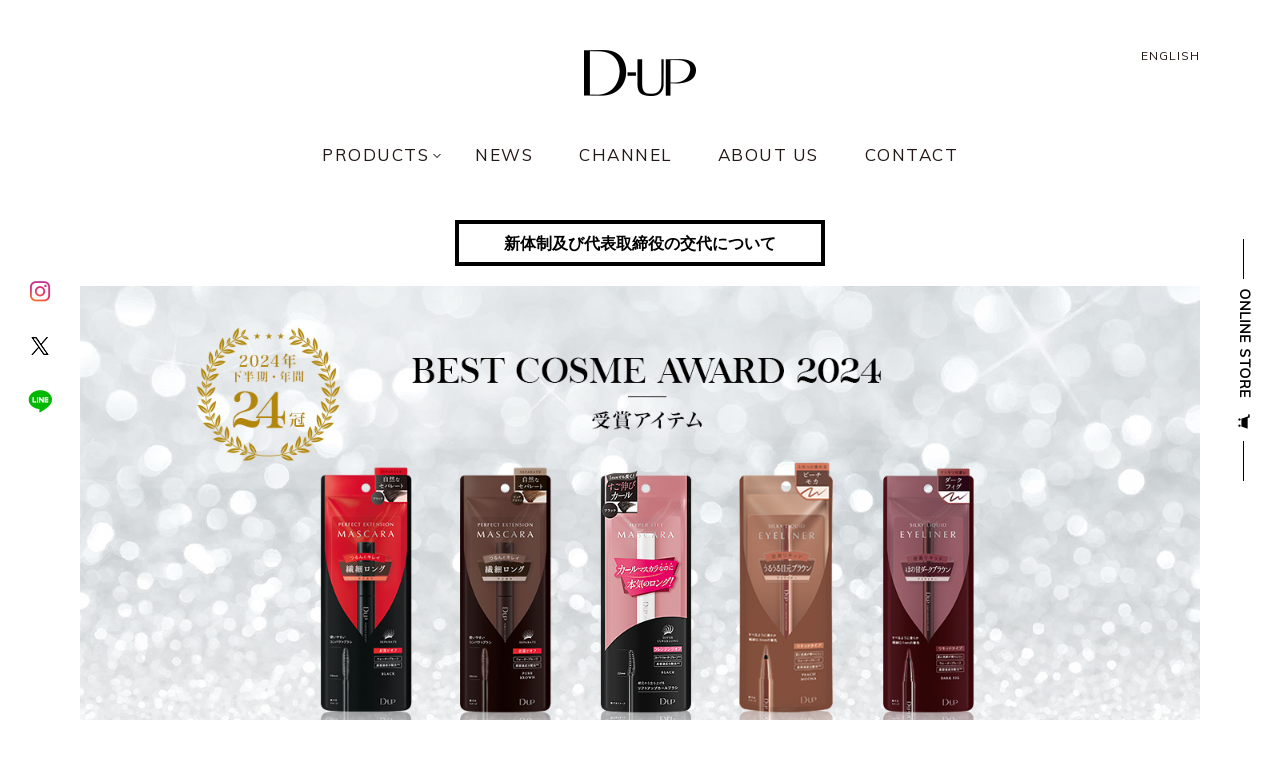

--- FILE ---
content_type: text/html; charset=UTF-8
request_url: https://d-up.co.jp/press/774
body_size: 28577
content:

<!DOCTYPE HTML>
<html lang="ja-JP">
<head>
<!-- Google Tag Manager -->
<script>(function(w,d,s,l,i){w[l]=w[l]||[];w[l].push({'gtm.start':
new Date().getTime(),event:'gtm.js'});var f=d.getElementsByTagName(s)[0],
j=d.createElement(s),dl=l!='dataLayer'?'&l='+l:'';j.async=true;j.src=
'https://www.googletagmanager.com/gtm.js?id='+i+dl;f.parentNode.insertBefore(j,f);
})(window,document,'script','dataLayer','GTM-M4SNNBD');</script>
<!-- End Google Tag Manager -->
	<meta charset="UTF-8">
	<title>D-UP | 株式会社ディー・アップ</title>
	<meta http-equiv="X-UA-Compatible" content="IE=edge,chrome=1" />
	<meta name="viewport" content="width=device-width, initial-scale=1, user-scalable=no" />
	<meta name="keywords" content="D-up,株式会社ディーアップ,D-up Corporation,マスカラ・アイライナー,二重テープ,つけまつげ,マニキュア,ネイル用品" />
	<meta name="description" content="コスメブランド「D-UP(ディーアップ)」を展開する株式会社ディー・アップ。各種ベストコスメを受賞しているマスカラ・アイライナーをはじめ、ふたえコスメ・つけまつげやネイルアイテムを扱っています。">


	<meta property="og:title" content="D-UP | 株式会社ディー・アップ">
	<meta property="og:type" content="website">
	<meta property="og:url" content="https://d-up.co.jp/press/774">
	<meta property="og:image" content="https://d-up.co.jp/wordpress/img/ogp.jpg">

	<link rel="shortcut icon" href="https://d-up.co.jp/favicon.ico">
	<link href="https://fonts.googleapis.com/css?family=Muli" rel="stylesheet">
	<link rel="stylesheet" href="https://d-up.co.jp/wordpress/css/modal-video.min.css" type="text/css" media="all" />
	<link rel="stylesheet" href="https://d-up.co.jp/wordpress/style.css?1766863379" type="text/css" media="all" />
	<link rel="stylesheet" href="https://d-up.co.jp/wordpress/css/slick.css?2021052601" type="text/css" media="all" />
	<script src="https://d-up.co.jp/wordpress/js/jquery-1.7.1.min.js" type="text/javascript"></script>

	<script src="https://d-up.co.jp/wordpress/js/nicoNoSlider-2.6.2.js?2020" type="text/javascript"></script>
	<script src="https://ajaxzip3.github.io/ajaxzip3.js" charset="UTF-8"></script>
	<script src="https://d-up.co.jp/wordpress/js/jquery-modal-video.min.js"></script>
	<script src="https://d-up.co.jp/wordpress/js/slick.js"></script>
	<script src="https://d-up.co.jp/wordpress/js/script.js?1766863379" type="text/javascript"></script>



</head>

<body>
<!-- Google Tag Manager (noscript) -->
<noscript><iframe src="https://www.googletagmanager.com/ns.html?id=GTM-M4SNNBD"
height="0" width="0" style="display:none;visibility:hidden"></iframe></noscript>
<!-- End Google Tag Manager (noscript) -->
	<div id="container" class="home">

		<div class="ifSp">
			<nav id="sp_navi">
				<div class="global_navi">
					<div class="foot_nav wrapper clearfix">
						<nav class="prods_list">
							<ul class="clearfix">
								<li>製品情報</li>
								<li class="clearfix">
									<ul>
										<li><a href="https://d-up.co.jp/mascara/">マスカラ</a></li>
										<li><a href="https://d-up.co.jp/eyeliner/">アイライナー</a></li>
										<li><a href="https://d-up.co.jp/eyelashes/">つけまつげ</a></li>
										<li><a href="https://d-up.co.jp/eyelashes_adhesive/">つけまつげのり</a></li>
									</ul>
									<ul>
										<li><a href="https://d-up.co.jp/double_eyelid/">二重コスメ</a></li>
										<li><a href="https://d-up.co.jp/nail_polish/">ネイル ポリッシュ</a></li>
										<li><a href="https://d-up.co.jp/nail_treatment/">ネイル プロダクツ</a></li>
										<li><a href="https://store.d-up.co.jp/collections/gelism" target="_blank">ジェルネイル</a></li>
									</ul>
								</li>
							</ul>
						</nav>

						<nav class="nav_list">
							<ul class="clearfix">
								<li><a href="https://d-up.co.jp/news/">ニュース</a></li>
								<li><a href="https://d-up.co.jp/channel/">チャンネル</a></li>
								<li><a href="https://d-up.co.jp/about/">D-UPについて</a></li>
								<li><a href="https://d-up.co.jp/contact/">お問い合わせ</a></li>
								<!--<li><a href="/recruit/" target="_blank">採用情報</a></li>-->
							</ul>
						</nav>

						<nav class="other_list">
							<ul>
								<li><a href="https://d-up.co.jp/award/">べストコスメアワード</a></li>
							</ul>
							<ul>
							<li>公式オンラインショップ</li>
								<li class="clearfix">
									<ul class="box-hdr-nav-ols">
										<li class="open-window"><a href="https://store.d-up.co.jp/" target="_blank">D-UP ONLINE SHOP </a></li>
										<li class="open-window"><a href="https://www.rakuten.co.jp/dupwebshop/" target="_blank">Rakuten </a></li>
										<!--<li class="open-window"><a href="https://www.amazon.co.jp/stores/D-UP/page/9AA24C0F-9E89-4818-8C99-742F556B86B9" target="_blank">Amazon </a></li>-->
									</ul>
								</li>
							</ul>
						</nav>



						<nav class="sns_list">
							<ul class="clearfix">
								<li>FOLLOW US ON</li>
								<li class="insta"><a href="https://www.instagram.com/dupbeauty/" target="_blank">D-UP</a></li>
								<li class="insta"><a href="https://www.instagram.com/dupeyebeauty/" target="_blank">D-UPマスカラ＆アイライナー</a></li>
								<li class="insta"><a href="https://www.instagram.com/tonedrop_official/" target="_blank">TONE DROP</a></li>
								<li class="insta"><a href="https://www.instagram.com/numberpolish_official/" target="_blank">NUMBER POLISH</a></li>
								<li class="insta"><a href="https://www.instagram.com/gelism_official/" target="_blank">GELiSM</a></li>
								<li class="x"><a href="https://x.com/dupbeauty" target="_blank">D-UP</a></li>
								<li class="line"><a href="https://line.me/R/ti/p/%40kke2229r" target="_blank">D-UP</a></li>
							</ul>
						</nav>
					</div>

					<div class="foot_nav_btm">
						<div class="wrapper clearfix">
							<nav>
								<ul>
									<li><a href="https://d-up.co.jp/press/">雑誌掲載</a></li>
									<!--<li><a href="https://d-up.co.jp/schedule/">無料体験スケジュール</a></li>-->
								</ul>
								<ul>
									<li><a href="https://d-up.co.jp/sitemap/">サイトマップ</a></li>
								</ul>
								<ul>
									<li><a href="https://d-up.co.jp/shop/">ショップリスト</a></li>
								</ul>
								<ul>
									<li><a href="https://d-up.co.jp/privacy/">プライバシーポリシー</a></li>
								</ul>
								<ul>
									<li><a href="https://d-up.co.jp/en/">ENGLISH</a></li>
								</ul>
							</nav>
						</div>
					</div>
					<a href="" id="close_menu"><img src="https://d-up.co.jp/wordpress/img/close_menu.gif" alt=""></a>
				</div>
			</nav>
		</div>

		<div id="sp_hider">
			<header id="header" class="wrapper">
				<div class="relative">
					<h1 id="logo"><a href="https://d-up.co.jp/"><img src="https://d-up.co.jp/wordpress/img/dup.png?201807171" alt="D-UP アイメイク＆プロフェッショナルネイル" class="ifPc"><img src="https://d-up.co.jp/wordpress/img/dup_sp.png?201807171" alt="D-UP アイメイク＆プロフェッショナルネイル" class="ifSp"></a></h1>
					<a href="" id="open_menu" class="ifSp"><img src="https://d-up.co.jp/wordpress/img/open_menu.gif" alt="OPEN MENU"></a>
					<nav id="main_nav">
						<ul>
							<li class="has_sub">
								<span class="trigg">PRODUCTS</span>
								<div class="sub_nav">
									<ul class="clearfix">
										<li>
											<a href="https://d-up.co.jp/mascara/" class="image">
												<span class="img_cont">
													<img src="https://d-up.co.jp/wordpress/img/nav/prod1.jpg" alt="マスカラ MASCARA">
												</span>
												<span class="sub_image pcOnly">マスカラ</span>
											</a>
											<a href="https://d-up.co.jp/mascara/" class="title">MASCARA</a>
										</li>
										<li>
											<a href="https://d-up.co.jp/eyeliner/" class="image">
												<span class="img_cont">
													<img src="https://d-up.co.jp/wordpress/img/nav/prod2.jpg" alt="アイライナー EYELINER">
												</span>
												<span class="sub_image pcOnly">アイライナー</span>
											</a>
											<a href="https://d-up.co.jp/eyeliner/" class="title">EYELINER</a>
										</li>
										<li>
											<a href="https://d-up.co.jp/eyelashes/" class="image">
												<span class="img_cont">
													<img src="https://d-up.co.jp/wordpress/img/nav/prod3.jpg" alt="つけまつげ EYELASHES">
												</span>
												<span class="sub_image pcOnly">つけまつげ</span>
											</a>
											<a href="https://d-up.co.jp/eyelashes/" class="title">EYELASHES</a>
										</li>
										<li>
											<a href="https://d-up.co.jp/eyelashes_adhesive/" class="image">
												<span class="img_cont">
													<img src="https://d-up.co.jp/wordpress/img/nav/prod4.jpg?2021020401" alt="つけまつげのり EYELASHES ADHESIVE">
												</span>
												<span class="sub_image pcOnly">つけまつげのり</span>
											</a>
											<a href="https://d-up.co.jp/eyelashes_adhesive/" class="title">EYELASHES <br>ADHESIVE</a>
										</li>
										<li>
											<a href="https://d-up.co.jp/double_eyelid/" class="image">
												<span class="img_cont">
													<img src="https://d-up.co.jp/wordpress/img/nav/prod5.jpg" alt="二重コスメ DOUBLE EYELID">
												</span>
												<span class="sub_image pcOnly">二重コスメ</span>
											</a>
											<a href="https://d-up.co.jp/double_eyelid/" class="title">DOUBLE EYELID</a>
										</li>
										<li>
											<a href="https://d-up.co.jp/nail_polish/" class="image">
												<span class="img_cont">
													<img src="https://d-up.co.jp/wordpress/img/nav/nail_polish_thumbnail.jpg" alt="ネイル ポリッシュ NAIL POLISH">
												</span>
												<span class="sub_image pcOnly">ネイル ポリッシュ</span>
											</a>
											<a href="https://d-up.co.jp/nail_polish/" class="title">NAIL POLISH</a>
										</li>
										<li>
											<a href="https://d-up.co.jp/nail_treatment/" class="image">
												<span class="img_cont">
													<img src="https://d-up.co.jp/wordpress/img/nav/prod7.jpg?2021020401" alt="ネイル プロダクツ NAIL PRODUCTS">
												</span>
												<span class="sub_image pcOnly">ネイル プロダクツ</span>
											</a>
											<a href="https://d-up.co.jp/nail_treatment/" class="title">NAIL PRODUCTS</a>
										</li>
										<li>
											<a href="https://store.d-up.co.jp/collections/gelism" target="_blank" class="image">
												<span class="img_cont">
													<img src="https://d-up.co.jp/wordpress/img/nav/prod9.jpg" alt="ジェルネイル GEL NAIL">
												</span>
												<span class="sub_image pcOnly">ジェルネイル</span>
											</a>
											<a href="https://store.d-up.co.jp/collections/gelism" target="_blank" class="title">GEL NAIL</a>
										</li>
									</ul>
								</div>
							</li>
							<li><a href="https://d-up.co.jp/news/">NEWS</a></li>
							<li><a href="https://d-up.co.jp/channel/">CHANNEL</a></li>
							<li><a href="https://d-up.co.jp/about/">ABOUT US</a></li>
							<li><a href="https://d-up.co.jp/contact/">CONTACT</a></li>
							<!--<li><a href="/recruit/" target="_blank">RECRUIT</a></li>-->
						</ul>
					</nav>
					<a href="https://www.rakuten.co.jp/dupwebshop/" target="_blank" id="cart" class="ifSp"><img src="https://d-up.co.jp/wordpress/img/cart.gif" alt="ONLINE STORE"></a>
					<a href="https://d-up.co.jp/en/" class="lang ifPc">ENGLISH</a>
				</div>
			</header>

<div class="wrapper">
		<div class="message--02 top_page" style="margin-bottom:20px; margin-top:20px !important;">
			<div>
				<a href="https://d-up.co.jp/notice.pdf?20250912" target="_blank">新体制及び代表取締役の交代について</a>
			</div>
		</div>
</div>

<main id="main">
	<div class="wrapper onPc">
		<section id="top_slider">
			<div class="slider">
				<div class="element">
					<a href="https://d-up.co.jp/award/">
						<img src="https://d-up.co.jp/wordpress/img/products/award/pc_award-slider.jpg?2024012201" alt="" class="ifPc">
						<img src="https://d-up.co.jp/wordpress/img/products/award/sp_award-slider.jpg?2024012201" alt="" class="ifSp">
					</a>
				</div>			
				
			</div>
		</section>
	</div>
	<div class="wrapper">
		<div class="message--01 top_page">
			<div>
				<a href="https://d-up.co.jp/news/2342">模倣品にご注意ください</a>
			</div>
		</div>
				<div class="title--01">News</div>
		<div class="boxx--01">
			<div class="boxx-wrap">
				<div class="boxx-contents">
					<div class="boxx-item">
						<a href="https://d-up.co.jp/news/1805">
							<div class="boxx-image">
								<img src="https://d-up.co.jp/wordpress/wp-content/uploads/2021/12/news_cover1n.jpg" alt="" class="ifPc">
								<img src="https://d-up.co.jp/wordpress/wp-content/uploads/2021/12/news_cover1n.jpg" alt="" class="ifSp">
							</div>
							<div class="boxx-title">12/27(土)～1/4(日) 年末年始休業のお知らせ</div>
							<div class="boxx-date">2025.12.25 <span></span> お知らせ</div>
						</a>
					</div>
					<div class="boxx-item">
						<a class="boxx-inner" href="https://d-up.co.jp/news/3908">
							<div class="boxx-image">
								<img src="https://d-up.co.jp/wordpress/wp-content/uploads/2025/11/20251222_DFound_limited_L.jpg" alt="" class="ifPc">
								<img src="https://d-up.co.jp/wordpress/wp-content/uploads/2025/11/20251222_DFound_limited_L.jpg" alt="" class="ifSp">
							</div>
							<div class="boxx-text">
								<div class="boxx-title">【限定色】微細パールでうるっと輝く“桜貝ピンク”</div>
								<div class="boxx-date">2025.12.22 <span></span> 商品情報</div>
							</div>
						</a>
						<a class="boxx-inner" href="https://d-up.co.jp/news/3893">
							<div class="boxx-image">
								<img src="https://d-up.co.jp/wordpress/wp-content/uploads/2025/11/20251128_Gelism_winter_L.jpg" alt="" class="ifPc">
								<img src="https://d-up.co.jp/wordpress/wp-content/uploads/2025/11/20251128_Gelism_winter_L.jpg" alt="" class="ifSp">
							</div>
							<div class="boxx-text">
								<div class="boxx-title">【GELiSM】超微粒子３ミクロンパール ちゅるんと艶めく“とろマグ” 新登場</div>
								<div class="boxx-date">2025.11.28 <span></span> 商品情報</div>
							</div>
						</a>
						<div class="boxx-inner">
							<div class="boxx-anchor"><a href="https://d-up.co.jp/news/">View More</a></div>
						</div>
					</div>
				</div>
			</div>
		</div>
		<div class="title--01">Products</div>
		<div class="boxx--02">
			<div class="boxx-wrap">
				<div class="boxx-contents">
					<div class="boxx-item">
						<a href="https://d-up.co.jp/mascara/">
							<div class="boxx-image">
								<img src="https://d-up.co.jp/wordpress/img/top_product_2.jpg" alt="" class="ifPc">
								<img src="https://d-up.co.jp/wordpress/img/top_product_sp_2.jpg" alt="" class="ifSp">
								<div>マスカラ</div>
							</div>
							<div class="boxx-title boxx-productName">MASCARA</div>
							<div class="boxx-productNameSub">マスカラ</div>
						</a>
					</div>
					<div class="boxx-item">
						<a href="https://d-up.co.jp/eyeliner/">
							<div class="boxx-image">
								<img src="https://d-up.co.jp/wordpress/img/top_product_1.jpg" alt="" class="ifPc">
								<img src="https://d-up.co.jp/wordpress/img/top_product_sp_1.jpg" alt="" class="ifSp">
								<div>アイライナー</div>
							</div>
							<div class="boxx-title boxx-productName">EYELINER</div>
							<div class="boxx-productNameSub">アイライナー</div>
						</a>
					</div>
				</div>
			</div>
		</div>
		<script>
			$(function() {

				$(window).on('load', function(e) {

					if (window.matchMedia('(max-width: 750px)').matches) {

						$('#product_list .slick.slick-initialized').slick('unslick')

					} else {

						$('#product_list .slick').not('.slick-initialized').slick({
							slidesToShow: 4,
							responsive: [{
								breakpoint: 851,
								settings: {
									slidesToShow: 3
								}
							}]
						})
					}
				})

				var tid = false
				var ww = window.innerWidth

				$(window).on('resize', function(e) {

					if (ww == window.innerWidth) return false

					if (tid) clearTimeout(tid)

					tid = setTimeout(function() {

						if (window.matchMedia('(max-width: 750px)').matches) {

							$('#product_list .slick.slick-initialized').slick('unslick')

						} else {

							$('#product_list .slick').not('.slick-initialized').slick({
								slidesToShow: 4,
								responsive: [{
									breakpoint: 851,
									settings: {
										slidesToShow: 3
									}
								}]
							})
						}
					}, 200)

					ww = window.innerWidth
				})
			})
		</script>
		<section id="product_list">
			<ul class="clearfix slick">
								<li>
					<a href="https://d-up.co.jp/eyelashes/" class="image">
						<span class="img_cont">
							<img src="https://d-up.co.jp/wordpress/img/prod3.jpg" alt="つけまつげ EYELASHES" class="ifPc">
							<img src="https://d-up.co.jp/wordpress/img/prod3_sp.jpg" alt="つけまつげ EYELASHES" class="ifSp">
						</span>
						<span class="sub_image">つけまつげ</span>
					</a>
					<a href="https://d-up.co.jp/eyelashes/" class="title">EYELASHES</a>
					<a href="https://d-up.co.jp/eyelashes/" class="sub_title">つけまつげ</a>
				</li>
				<li>
					<a href="https://d-up.co.jp/eyelashes_adhesive/" class="image">
						<span class="img_cont">
							<img src="https://d-up.co.jp/wordpress/img/prod4.jpg?2021020401" alt="つけまつげのり EYELASHES ADHESIVE" class="ifPc">
							<img src="https://d-up.co.jp/wordpress/img/prod4_sp.jpg?2021020401" alt="つけまつげのり EYELASHES ADHESIVE" class="ifSp">
						</span>
						<span class="sub_image">つけまつげのり</span>
					</a>
					<a href="https://d-up.co.jp/eyelashes_adhesive/" class="title">EYELASHES <br>ADHESIVE</a>
					<a href="https://d-up.co.jp/eyelashes_adhesive/" class="sub_title">つけまつげのり</a>
				</li>
				<li>
					<a href="https://d-up.co.jp/double_eyelid/" class="image">
						<span class="img_cont">
							<img src="https://d-up.co.jp/wordpress/img/prod5.jpg" alt="二重コスメ DOUBLE EYELID" class="ifPc">
							<img src="https://d-up.co.jp/wordpress/img/prod5_sp.jpg" alt="二重コスメ DOUBLE EYELID" class="ifSp">
						</span>
						<span class="sub_image">二重コスメ</span>
					</a>
					<a href="https://d-up.co.jp/double_eyelid/" class="title">DOUBLE EYELID</a>
					<a href="https://d-up.co.jp/double_eyelid/" class="sub_title">二重コスメ</a>
				</li>
				<li>
					<a href="https://d-up.co.jp/nail_polish/" class="image">
						<span class="img_cont">
							<img src="https://d-up.co.jp/wordpress/img/nailpolish_HP_thumbnail.jpg?20231106" alt="ネイル ポリッシュ NAIL POLISH" class="ifPc">
							<img src="https://d-up.co.jp/wordpress/img/nailpolish_thumbnail_sp.jpg?20231106" alt="ネイル ポリッシュ NAIL POLISH" class="ifSp">
						</span>
						<span class="sub_image">ネイル ポリッシュ</span>
					</a>
					<a href="https://d-up.co.jp/nail_polish/" class="title">NAIL POLISH</a>
					<a href="https://d-up.co.jp/nail_polish/" class="sub_title">ネイル ポリッシュ</a>
				</li>
				<li>
					<a href="https://d-up.co.jp/nail_treatment/" class="image">
						<span class="img_cont">
							<img src="https://d-up.co.jp/wordpress/img/prod7.jpg?2021020401" alt="ネイル プロダクツ NAIL PRODUCTS" class="ifPc">
							<img src="https://d-up.co.jp/wordpress/img/prod7_sp.jpg?2021020401" alt="ネイル プロダクツ NAIL PRODUCTS" class="ifSp">
						</span>
						<span class="sub_image">ネイル プロダクツ</span>
					</a>
					<a href="https://d-up.co.jp/nail_treatment/" class="title">NAIL PRODUCTS</a>
					<a href="https://d-up.co.jp/nail_treatment/" class="sub_title">ネイル プロダクツ</a>
				</li>
				<li>
					<a href="https://store.d-up.co.jp/collections/gelism" target="_blank" class="image">
						<span class="img_cont">
							<img src="https://d-up.co.jp/wordpress/img/prod9.jpg?2021020401" alt="ジェルネイル GEL NAIL" class="ifPc">
							<img src="https://d-up.co.jp/wordpress/img/prod9_sp.jpg?2021020401" alt="ジェルネイル GEL NAIL" class="ifSp">
						</span>
						<span class="sub_image">ジェルネイル</span>
					</a>
					<a href="https://store.d-up.co.jp/collections/gelism" target="_blank" class="title">GEL NAIL</a>
					<a href="https://store.d-up.co.jp/collections/gelism" target="_blank" class="sub_title">ジェルネイル</a>
				</li>
							</ul>
		</section>
		<section id="banner_list">
			<!-- <ul class="clearfix">
						<li><a href="https://d-up.co.jp/tsukema_c/" target="_blank"><img class="ifPc" src="https://d-up.co.jp/wordpress/img/banner_tsukema_c.jpg" alt="つけまチャレンジ""><img class="ifSp" src="https://d-up.co.jp/wordpress/img/banner_tsukema_c_sp.jpg" alt="つけまチャレンジ""></a></li>
					</ul> -->
			<ul class="clearfix">
				<!--
						<li>
							<a href="https://d-up.co.jp/tsukema_c/" target="_blank">
								<img src="https://d-up.co.jp/wordpress/img/banner_tsukema_c.jpg" alt="つけまチャレンジ">
							</a>
						</li>
-->
				<li>
					<a href="https://d-up.co.jp/eyelashes/howto/">
						<img src="https://d-up.co.jp/wordpress/img/banner_howto.jpg" alt="つけまつげ HOW TO USE">
					</a>
				</li>
			</ul>
		</section>

	</div>
	
				<aside id="sns" class="aside">
				<ul>

					<li><a href="https://www.instagram.com/dupbeauty/" target="_blank"><img src="https://d-up.co.jp/wordpress/img/instagram_aside.png" alt="instagram"></a></li>
					<li><a href="https://twitter.com/dupbeauty" target="_blank"><img src="https://d-up.co.jp/wordpress/img/x_aside.png" alt="twitter"></a></li>
					<li><a href="https://line.me/R/ti/p/%40kke2229r" target="_blank"><img src="https://d-up.co.jp/wordpress/img/line_aside.png" alt="line"></a></li>
				</ul>
			</aside>

			<aside id="online_store" class="aside">
				<div class="relative">
					<a href="https://www.rakuten.co.jp/dupwebshop/" target="_blank"><span>ONLINE STORE</span><img src="https://d-up.co.jp/wordpress/img/online_store.png"></a>
				</div>
			</aside>
</main>
			
			<div class="wrapper">
				<div class="footer_banner_wrap">
					<div class="footer_banner verticallySplit_t1">
						<div class="verticallySplit_col_i"><a href="https://d-up.co.jp/award/"><img class="ifPc" src="https://d-up.co.jp/wordpress/img/banner_best_cosme_award_6.jpg?20250109"><img class="ifSp" src="https://d-up.co.jp/wordpress/img/banner_best_cosme_award_6_sp.jpg?20250109"></a></div>
						<div class="verticallySplit_col_i"><a href="https://www.cosme.net/brand/brand_id/4290/top" target="_blank"><img class="ifPc" src="https://d-up.co.jp/wordpress/img/banner_at_cosme_2.jpg?20241001"><img class="ifSp" src="https://d-up.co.jp/wordpress/img/banner_at_cosme_2_sp.jpg?20241001"></a></div>
						<div class="verticallySplit_col_i"><a href="https://lipscosme.com/users/1604868" target="_blank"><img class="ifPc" src="https://d-up.co.jp/wordpress/img/banner_lips2025.jpg?20241001"><img class="ifSp" src="https://d-up.co.jp/wordpress/img/banner_lips_sp2025.jpg?20241001"></a></div>
					</div>
				</div>
			</div>
			<a href="" id="to_top">TOP</a>

			<footer id="footer">
				<div class="global_navi">
					<div class="foot_nav wrapper clearfix">
						<nav class="prods_list">
							<ul class="clearfix">
								<li>製品情報</li>
								<li class="clearfix">
									<ul>
										<li><a href="https://d-up.co.jp/mascara/">マスカラ</a></li>
										<li><a href="https://d-up.co.jp/eyeliner/">アイライナー</a></li>
										<li><a href="https://d-up.co.jp/eyelashes/">つけまつげ</a></li>
										<li><a href="https://d-up.co.jp/eyelashes_adhesive/">つけまつげのり</a></li>
									</ul>
									<ul>
										<li><a href="https://d-up.co.jp/double_eyelid/">二重コスメ</a></li>
										<li><a href="https://d-up.co.jp/nail_polish/">ネイル ポリッシュ</a></li>
										<li><a href="https://d-up.co.jp/nail_treatment/">ネイル プロダクツ</a></li>
										<li><a href="https://store.d-up.co.jp/collections/gelism" target="_blank">ジェルネイル</a></li>
									</ul>
								</li>
							</ul>
						</nav>

						<nav class="nav_list">
							<ul class="clearfix">
								<li><a href="https://d-up.co.jp/channel/">チャンネル</a></li>
								<li><a href="https://d-up.co.jp/news/">ニュース</a></li>
								<li><a href="https://d-up.co.jp/about/">D-UPについて</a></li>
								<!--<li><a href="/recruit/" target="_blank">採用情報</a></li>-->
								<li><a href="https://d-up.co.jp/shop/">ショップリスト</a></li>
								<li><a href="https://d-up.co.jp/press/">雑誌掲載</a></li>
							</ul>
						</nav>

						<nav class="other_list">
							<ul class="clearfix">
								<li><a href="https://d-up.co.jp/award/">べストコスメアワード</a></li>
							</ul>
							<ul class="clearfix">
								<li>公式オンラインショップ</li>
								<li class="clearfix">
									<ul>
										<li class="open-window"><a href="https://store.d-up.co.jp/" target="_blank">D-UP ONLINE SHOP </a></li>
										<li class="open-window"><a href="https://www.rakuten.co.jp/dupwebshop/" target="_blank">Rakuten </a></li>
										<!--<li class="open-window"><a href="https://www.amazon.co.jp/stores/D-UP/page/9AA24C0F-9E89-4818-8C99-742F556B86B9" target="_blank">Amazon </a></li>-->
									</ul>
								</li>
							</ul>
							
						</nav>

						<nav class="sns_list">
							<ul class="clearfix">
								<li>FOLLOW US ON</li>
								<li class="insta"><a href="https://www.instagram.com/dupbeauty/" target="_blank">D-UP</a></li>
								<li class="insta"><a href="https://www.instagram.com/dupeyebeauty/" target="_blank">D-UPマスカラ＆アイライナー</a></li>
								<li class="insta"><a href="https://www.instagram.com/tonedrop_official/" target="_blank">TONE DROP</a></li>
								<li class="insta"><a href="https://www.instagram.com/numberpolish_official/" target="_blank">NUMBER POLISH</a></li>
								<li class="insta"><a href="https://www.instagram.com/gelism_official/" target="_blank">GELiSM</a></li>
								<li class="x"><a href="https://x.com/dupbeauty" target="_blank">D-UP</a></li>
								<li class="line"><a href="https://line.me/R/ti/p/%40kke2229r" target="_blank">D-UP</a></li>
							</ul>
						</nav>
					</div>

					<div class="foot_nav_btm">
						<div class="wrapper clearfix">
							<nav>
								<ul>
									<li><a href="https://d-up.co.jp/contact/">お問い合わせ</a></li>
									<li><a href="https://d-up.co.jp/sitemap/">サイトマップ</a></li>
								</ul>
								<ul>
									<li><a href="https://d-up.co.jp/privacy/">プライバシーポリシー</a></li>
									<li><a href="https://d-up.co.jp/en/">ENGLISH</a></li>
								</ul>
							</nav>
							<p id="copyrights">© 2025 D-up corporation</p>
						</div>
					</div>
				</div>
			</footer>
		</div>
		<div id="modal_target" class="modal_cmn">
			<div class="modal_html"></div>
		</div>

	</div>
<script type="text/javascript">
	$(function(){
		function loadArticle(targetElement, loadPage, template, nb_posts, removeBtn){
			$.ajax({
				url: 'https://d-up.co.jp/wordpress/wp-admin/admin-ajax.php',
				type:'POST',
				data: 'action=infinite_scroll&page_no='+loadPage+'&loop_file=loop&template='+template+'&nb_posts='+nb_posts,
				success: function(_html){
					$(targetElement).append(_html);
					if(removeBtn === true){
						$('.loadmore').remove();
					}
				}
			});
			return false;
		};

		$('.loadmore').on('click', function(){
			var targetElement = $(this).attr('target');
			var template = $(this).attr('template');
			var nb_posts = $(this).attr('nb_posts');
			var loadPage = parseInt($(this).attr('next'));
			var nextPage = parseInt($(this).attr('next'))+1;
			var maxPage = parseInt($(this).attr('max'));
			$(this).attr('next', nextPage);
			if(loadPage*nb_posts >= maxPage){
				$(this).animate({opacity:0},800);
				loadArticle(targetElement, loadPage, template, nb_posts, true);
			}else{
				loadArticle(targetElement, loadPage, template, nb_posts, false);
			}
			return false;
		});
	});
</script>
</body>
</html>

--- FILE ---
content_type: text/css
request_url: https://d-up.co.jp/wordpress/css/modal-video.min.css
body_size: 3853
content:
@keyframes modal-video{from{opacity:0}to{opacity:1}}@keyframes modal-video-inner{from{transform:translate(0, 100px)}to{transform:translate(0, 0)}}.modal-video{position:fixed;top:0;left:0;width:100%;height:100%;background-color:rgba(0,0,0,0.5);z-index:1000000;cursor:pointer;opacity:1;animation-timing-function:ease-out;animation-duration:.3s;animation-name:modal-video;-webkit-transition:opacity .3s ease-out;-moz-transition:opacity .3s ease-out;-ms-transition:opacity .3s ease-out;-o-transition:opacity .3s ease-out;transition:opacity .3s ease-out}.modal-video-close{opacity:0}.modal-video-close .modal-video-movie-wrap{-webkit-transform:translate(0, 100px);-moz-transform:translate(0, 100px);-ms-transform:translate(0, 100px);-o-transform:translate(0, 100px);transform:translate(0, 100px)}.modal-video-body{max-width:940px;width:100%;height:100%;margin:0 auto;display:table}.modal-video-inner{display:table-cell;vertical-align:middle;width:100%;height:100%}.modal-video-movie-wrap{width:100%;height:0;position:relative;padding-bottom:56.25%;background-color:#333;animation-timing-function:ease-out;animation-duration:.3s;animation-name:modal-video-inner;-webkit-transform:translate(0, 0);-moz-transform:translate(0, 0);-ms-transform:translate(0, 0);-o-transform:translate(0, 0);transform:translate(0, 0);-webkit-transition:-webkit-transform .3s ease-out;-moz-transition:-moz-transform .3s ease-out;-ms-transition:-ms-transform .3s ease-out;-o-transition:-o-transform .3s ease-out;transition:transform .3s ease-out}.modal-video-movie-wrap iframe{position:absolute;top:0;left:0;width:100%;height:100%}.modal-video-close-btn{position:absolute;z-index:2;top:-35px;right:-35px;display:inline-block;width:35px;height:35px;overflow:hidden;border:none;background:transparent}.modal-video-close-btn:before{transform:rotate(45deg)}.modal-video-close-btn:after{transform:rotate(-45deg)}.modal-video-close-btn:before,.modal-video-close-btn:after{content:'';position:absolute;height:2px;width:100%;top:50%;left:0;margin-top:-1px;background:#fff;border-radius:5px;margin-top:-6px}

.modal_video {
	outline: none !important;
}

.modal-video {
	background-color: rgba(0,0,0,0 ,.9);
}

.modal-video-body {
  box-sizing: border-box;
  padding: 60px;
}

.modal-video-close-btn {
	background: url(../img/close.png) center no-repeat;
  cursor: pointer;
  width: 37px;
  height: 34px;
  top: -70px;
  right: -17px;
}

.modal-video-close-btn:before,
.modal-video-close-btn:after {
  display: none !important;
}

.modal-video-close-btn:focus {
  outline: none !important;
}

.modal-video-movie-wrap {
  width: 100%;
  height: 0;
  position: relative;
  padding-bottom: 56.25%;
  background-color: #333;
  animation-timing-function: cubic-bezier(0.075, 0.82, 0.165, 1);
  animation-duration: .8s;
  /*animation-name: modal-video-inner;*/
  animation-name: none;
  -webkit-transform: translate(0, 0);
  -moz-transform: translate(0, 0);
  -ms-transform: translate(0, 0);
  -o-transform: translate(0, 0);
  transform: translate(0, 0);
  -webkit-transition: -webkit-transform .8s ease-out;
  -moz-transition: -moz-transform .8s ease-out;
  -ms-transition: -ms-transform .8s ease-out;
  -o-transition: -o-transform .8s ease-out;
  transition: transform .8s ease-out;
}

.modal-video-close .modal-video-movie-wrap {
  -webkit-transform: translate(0, 100px);
  -moz-transform: translate(0, 100px);
  -ms-transform: translate(0, 100px);
  -o-transform: translate(0, 100px);
  transform: translate(0, 100px);
  transform: none;
}

@media (max-width: 800px) {
  .modal-video-body {
    padding: 25px;
  }
}

@media (max-width: 568px) {
  .modal-video-body {
    padding: 10px;
  }

  .modal-video-close-btn {
		background-size: 26px;
	  width: 26px;
    height: 26px;
    top: -36px;
    right: 0px;
	}
}

--- FILE ---
content_type: text/css
request_url: https://d-up.co.jp/wordpress/style.css?1766863379
body_size: 335507
content:
@charset "utf-8";

/*
Site Name: d-up corporation
Site URI:
Author: Delightarts
Author URI: http://www.delightarts.com/
Version: 1.0
*/
* {
  margin: 0;
  padding: 0;
  font-size: 100%;
  line-height: 160%;
  /*font-family:YuGothic,"游ゴシック","Yu Gothic","メイリオ",Meiryo,sans-serif;*/
  color: #000;
  font-weight: 400;
}

body {
  margin: 0;
  padding: 0;
  font-family: YuGothic, "游ゴシック", "Yu Gothic", "メイリオ", Meiryo, sans-serif;
  color: #000;
  background: #ffffff;
  font-size: 14px;
}

br {
  line-height: 100%;
}

header, section, article, footer, nav, main, aside {
  display: block;
}

h1 {
  font-size: 200%;
  line-height: 130%;
}

h2 {
  font-size: 150%;
  line-height: 130%;
}

h3 {
  font-size: 125%;
  line-height: 130%;
}

h4 {
  font-size: 110%;
  line-height: 140%;
}

h5 {
  font-size: 105%;
  line-height: 150%;
}

h1, h1 *, h2, h2 *, h3, h3 *, h4, h4 *, h5, h5 * {
  font-weight: 700;
  font-feature-settings: "palt"1;
  letter-spacing: 1px;
}

a img {
  border: none;
}

.clear {
  float: none;
  clear: both;
}

.clearfix:after {
  content: ".";
  display: block;
  height: 0;
  font-size: 0;
  clear: both;
  visibility: hidden;
}

.wrapper {
  padding: 0 80px;
  margin: 0 auto;
  max-width: 100%;
  -webkit-box-sizing: border-box;
  -moz-box-sizing: border-box;
  box-sizing: border-box;
}

.wrapper_pc {
  padding: 0 80px;
  margin: 0 auto;
  max-width: 100%;
  -webkit-box-sizing: border-box;
  -moz-box-sizing: border-box;
  box-sizing: border-box;
}

.relative {
  position: relative;
  width: 100%;
  height: 100%;
  -webkit-box-sizing: border-box;
  -moz-box-sizing: border-box;
  box-sizing: border-box;
}

#container {
  padding-top: 200px;
}


/* -- HEADER ------------------------------ */
#header {
  position: fixed;
  left: 0;
  top: 0;
  width: 100%;
  height: 200px;
  background: #ffffff;
  z-index: 3;
  font-size: 14px;
}

#logo {
  display: block;
  position: absolute;
  top: 50px;
  left: 50%;
  margin-left: -57px;
  width: 114px;
  height: 46px;
  z-index: 1;
  margin-bottom: 0;
  margin-top: 0;
}

#logo a,
#logo img {
  display: block;
  width: 100%;
}

#main_nav {
  position: absolute;
  bottom: 0;
  left: 0;
  width: 100%;
}

#main_nav ul {
  list-style: none;
  text-align: center;
  cursor: default;
}

#main_nav ul li {
  display: inline-block;
  margin: 0 21px;
  padding-bottom: 30px;
  cursor: default;
  position: relative;
}

#main_nav ul li.has_sub:before {
  content: '';
  display: block;
  width: 8px;
  height: 4px;
  background-image: url(img/open_prods.png);
  background-position: left top;
  background-repeat: no-repeat;
  position: absolute;
  right: -12px;
  top: 8px;
}

#main_nav ul li a {
  display: block;
  line-height: 100%;
  padding-bottom: 5px;
  border-bottom: solid 2px #fff;
  font-family: "Century Gothic", CenturyGothic, 'Muli', sans-serif;
  color: #231815;
  font-size: 121.43%;
  letter-spacing: 1.5px;
  text-decoration: none;
  position: relative;
}

#main_nav ul li .trigg {
  display: block;
  line-height: 100%;
  padding-bottom: 5px;
  border-bottom: solid 2px #fff;
  font-family: "Century Gothic", CenturyGothic, 'Muli', sans-serif;
  color: #231815;
  font-size: 121.43%;
  letter-spacing: 1.5px;
  text-decoration: none;
  position: relative;
}

#main_nav ul li a:after {
  content: '';
  width: 0;
  display: block;
  position: absolute;
  left: 0;
  bottom: -2px;
  height: 2px;
  background: #a3bee3;
}

#main_nav ul li.current a:after {
  width: 100%,
}

#main_nav ul li .trigg:after {
  content: '';
  width: 0;
  display: block;
  position: absolute;
  left: 0;
  bottom: -2px;
  height: 2px;
  background: #a3bee3;
}

#main_nav ul li.current .trigg:after {
  width: 100%,
}


#main_nav ul li.has_sub:hover .trigg:after {
  width: 100% !important;
  /*
  -khtml-opacity:1;
  opacity:1;
  height:auto;*/
}

#main_nav ul li .sub_nav {
  /*-webkit-transition: -khtml-opacity 0.3s ease-out, opacity 0.3s ease-out;
  transition: -khtml-opacity 0.3s ease-out, opacity 0.3s ease-out;*/
  -khtml-opacity: 0;
  opacity: 0;
  display: none;
  /*height:0;
  overflow:hidden;*/
  position: fixed;
  left: 0;
  top: 200px;
  width: 100%;
  background: #f3f3f3;
}

.smaller #main_nav ul li .sub_nav {
  top: 70px;
}


#main_nav ul li .sub_nav ul {
  display: flex;
  flex-flow: row wrap;
  justify-content: center;
  max-width: 662px;
  padding: 40px 0 20px 0;
  list-style: none;
  margin: 0 auto;
}

#main_nav ul li .sub_nav ul li {
  display: block;
  margin: 0;
  padding-left: 20px;
  padding-right: 20px;
  padding-left: 5px;
  padding-right: 5px;
  width: 25%;
  padding-bottom: 17px;
  -webkit-box-sizing: border-box;
  -moz-box-sizing: border-box;
  box-sizing: border-box;
  /* float:left; */
}

#main_nav ul li .sub_nav ul li:nth-of-type(4n) {
  clear: right;
}

#main_nav ul li .sub_nav ul li:nth-of-type(4n+1) {
  /* clear:left; */
}

#main_nav ul li .sub_nav ul li a {
  display: block;
  text-align: center;
  text-decoration: none;
  padding: 0;
  border: none;
}

#main_nav ul li .sub_nav ul li a:after {
  display: none;
}

#main_nav ul li.current .sub_nav ul li a:after {
  display: none;
}

#main_nav ul li .sub_nav ul li a.image {
  /*border-bottom:solid 2px #a3bee3;*/
  padding: 0 17px;
}

#main_nav ul li .sub_nav ul li img {
  display: block;
  width: 100%;
}

#main_nav ul li .sub_nav ul li a.title {
  font-family: "Century Gothic", CenturyGothic, 'Muli', sans-serif;
  font-size: 85.71%;
  line-height: 120%;
  padding: 10px 0 0 0;
  letter-spacing: 1px;
}

#main_nav ul li .sub_nav ul li a.title br {
  line-height: 120%;
}





#header .lang {
  display: block;
  line-height: 100%;
  font-family: "Century Gothic", CenturyGothic, 'Muli', sans-serif;
  color: #231815;
  font-size: 85.71%;
  text-decoration: none;
  position: absolute;
  top: 50px;
  right: -10px;
  right: 0;
  letter-spacing: 1px;
}

#header.smaller {
  height: 90px;
  height: 70px;
}

#header.smaller #logo {
  left: 0;
  margin-left: 0;
  top: 19px;
  width: 84px;
  height: 34px;
}

#header.smaller .lang {
  top: 28px;
}

#header.smaller #main_nav ul li {
  padding-bottom: 20px;
}

.contents.relative {
  position: relative;
}

.aside {
  position: fixed;
  width: 17px;
  bottom: 50%;
  margin-bottom: -121px;
  z-index: 3;
  -webkit-box-sizing: border-box;
  -moz-box-sizing: border-box;
  box-sizing: border-box;
  height: 242px;
}

.aside.absoluted {
  position: absolute;
  z-index: 1;
  margin-bottom: -242px;
}

.aside.start {
  position: absolute;
  z-index: 1;
  margin-top: -242px;
  margin-bottom: 0;
}

.aside a {
  display: block;
}

.aside img {
  display: block;
}

#sns {
  left: 20px;
  padding-top: 59px;
  padding-bottom: 59px;
  padding-top: 32px;
  padding-bottom: 32px;
}

#sns ul {
  list-style: none;
}

#sns ul li {
  display: block;
  position: relative;
  padding-bottom: 15px;
}

#sns img {
  width: auto !important;
}

/* #sns ul li:nth-of-type(2){
  padding-top:40px;
  padding-bottom:40px;
}
#sns ul li:nth-of-type(3){
  padding-bottom:40px;
} 
#sns ul li:nth-of-type(2):before{
  content:'';
  position:absolute;
  width:1px;
  height:20px;
  left:8px;
  top:10px;
  background:#000000;
  display:block;
}
#sns ul li:nth-of-type(2):after{
  content:'';
  position:absolute;
  width:1px;
  height:20px;
  left:8px;
  bottom:10px;
  background:#000000;
  display:block;
}
#sns ul li:nth-of-type(3):after{
  content:'';
  position:absolute;
  width:1px;
  height:20px;
  left:8px;
  bottom:10px;
  background:#000000;
  display:block;
}
*/
#online_store {
  right: 28px;
}

#online_store .relative {
  padding-top: 50px;
  padding-bottom: 50px;
}

#online_store img {
  display: block;
  width: 12px;
  height: 15px;
  position: absolute;
  left: 3px;
  top: 175px;
}

#online_store .relative:before {
  content: '';
  position: absolute;
  width: 1px;
  height: 40px;
  right: 8px;
  top: 0;
  background: #000000;
  display: block;
}

#online_store .relative:after {
  content: '';
  position: absolute;
  width: 1px;
  height: 40px;
  right: 8px;
  bottom: 0;
  background: #000000;
  display: block;
}

#online_store a {
  font-size: 14px;
  display: block;
  width: 100%;
  height: 100%;
}

#online_store a span {
  font-size: 14px;
  display: block;
  width: 141px;
  height: 17px;
  line-height: 17px;
  text-decoration: none;
  -ms-transform: rotate(90deg);
  -ms-transform-origin: left top;
  -webkit-transform: rotate(90deg);
  -webkit-transform-origin: left top;
  transform: rotate(90deg);
  transform-origin: left top;
  position: absolute;
  left: 18px;
  top: 50px;
  font-weight: 700;
  font-family: "Century Gothic", CenturyGothic, 'Muli', sans-serif;
  letter-spacing: 2px;
}

#online_store a span.noFont {
  letter-spacing: 1px;
}



/* -- MAIN -------------------------------- */
#main {
  position: relative;
  padding-bottom: 20px;
}

/* -- TOP ------------- */
#top_slider {
  margin: 0 auto;
  position: relative;
}

#top_slider img {
  width: 100%;
  display: block;
}

#top_slider .element {
  display: none;
}

#top_slider .sliderContainer .element {
  display: block;
}

#top_slider .element:first-of-type {
  display: block;
}

#top_slider .pagination {
  list-style: none;
  text-align: center;
  position: absolute;
  left: 0;
  bottom: 20px;
  width: 100%;
}

#top_slider .pagination li {
  display: inline-block;
  margin: 0 8.5px;
}

#top_slider .pagination li a {
  display: block;
  width: 8px;
  height: 8px;
  border: solid 2px #ffffff;
  -webkit-border-radius: 16px;
  border-radius: 16px;
}

#top_slider .pagination li.current a {
  border: solid 2px #a3bee3;
}

#prod_list {
  max-width: 1200px;
  max-width: 850px;
  margin: 0 auto;
  padding-top: 50px;
  padding-bottom: 40px;
}

#prod_list ul {
  display: flex;
  flex-flow: row wrap;
  justify-content: center;
  list-style: none;
  margin-left: -39px;
}

#prod_list ul li {
  padding-left: 39px;
  width: 25%;
  padding-bottom: 20px;
  -webkit-box-sizing: border-box;
  -moz-box-sizing: border-box;
  box-sizing: border-box;
  /* float:left; */
}

#prod_list ul li:nth-of-type(4n) {
  clear: right;
}

#prod_list ul li:nth-of-type(4n+1) {
  clear: left;
}

#prod_list ul li a {
  display: block;
  text-align: center;
  text-decoration: none;
}

#prod_list ul li a.image {
  position: relative;
  border-bottom: solid 4px #a3bee3;
  width: 100%;
  /* height:100%; */
  overflow: hidden;
}

#prod_list ul li img {
  display: block;
  width: 100%;
}


#prod_list ul li a.image .sub_image {
  display: block;
  position: absolute;
  left: 0;
  top: 50%;
  height: 22px;
  width: 100%;
  margin-top: -11px;
  margin-top: -7px;
  line-height: 22px;
  color: transparent;
  font-size: 12px;
}

#main_nav ul li .sub_nav ul li a.image {
  position: relative;
}

#main_nav ul li .sub_nav ul li a.image .sub_image {
  display: block;
  position: absolute;
  left: 0;
  top: 50%;
  height: 22px;
  width: 100%;
  margin-top: -11px;
  margin-top: -7px;
  line-height: 22px;
  color: transparent;
  font-size: 12px;
  font-family: YuGothic, "游ゴシック", "Yu Gothic", "メイリオ", Meiryo, sans-serif;
  letter-spacing: -1px;
}

#prod_list ul li a.title {
  font-family: "Century Gothic", CenturyGothic, 'Muli', sans-serif;
  font-size: 104.29%;
  line-height: 120%;
  padding: 13px 0 18px 0;
  letter-spacing: 1px;
}

#prod_list ul li a.title br {
  line-height: 120%;
}

#banner_list ul {
  text-align: center;
  font-size: 0;
  max-width: 1000px;
  margin: 0 auto;
  box-sizing: border-box;
}

#banner_list ul li {
  display: inline-block;
  list-style: none;
  /* width: 50%; */
  box-sizing: border-box;
}

#banner_list ul li:nth-of-type(2n+1) {
  /* padding-right: 10px; */
}

#banner_list ul li:nth-of-type(2n) {
  padding-left: 10px;
}

#banner_list ul li a {
  display: block;
  max-width: 350px;
}

#banner_list ul li img {
  width: 100%;
  height: auto;
}

.top_text img {
  display: block;
  width: 100%;
}


/* -- INSIDE ------------- */
.inside #header {
  z-index: 5;
}

.parent .hidden {
  height: 0;
  overflow: hidden;
}

.parent.opened .hidden {
  height: auto;
}

.section_title {
  display: block;
  text-align: center;
  padding-bottom: 40px;
  font-family: "Century Gothic", CenturyGothic, 'Muli', sans-serif;
  font-weight: 400;
  font-size: 171.43%;
  color: #191919;
  text-transform: uppercase;
}

.section_title.vertical {
  font-size: 200%;
  padding-bottom: 71px;
  color: #191919;
  line-height: 100%;
  position: relative;
}

.section_title.vertical:after {
  content: '';
  display: block;
  width: 1px;
  height: 40px;
  position: absolute;
  background: #191919;
  left: 50%;
  bottom: 19px;
}

#breadcrumb {
  /* background: red; */
  display: block;
  padding-top: 10px;
  padding-bottom: 55px;
  line-height: 100%;
  font-size: 12px;
  text-transform: uppercase;
  max-width: 1000px;
  padding-left: 30px;
  padding-right: 30px;
  margin: 0 auto;
}

#breadcrumb a {
  display: inline-block;
  line-height: 100%;
  text-decoration: none;
  margin-right: 38px;
  position: relative;
  color: #b1b1b1;
  text-transform: uppercase;
}

#breadcrumb a:after {
  content: '';
  position: absolute;
  top: 50%;
  right: -29px;
  width: 20px;
  background: #b1b1b1;
  height: 1px;
  display: block;
  margin-top: -1px;
}

.more_button {
  text-align: center;
}

.view_more {
  display: inline-block;
  text-decoration: none;
  font-family: "Century Gothic", CenturyGothic, 'Muli', sans-serif;
  border: solid 1px #000000;
  padding: 10px 80px;
  letter-spacing: 1px;
}

.view_more.lang_jp {
  font-family: YuGothic, "游ゴシック", "Yu Gothic", "メイリオ", Meiryo, sans-serif;
}

#page_title {
  background: #f3f3f3;
  padding: 60px 0 50px 0;
  margin-bottom: 40px;
}

#page_title .title {
  display: block;
  text-align: center;
  font-family: "Century Gothic", CenturyGothic, 'Muli', sans-serif;
  font-weight: 400;
  color: #191919;
  font-size: 200%;
  line-height: 100%;
  position: relative;
  text-transform: uppercase;
}

#page_title .title small {
  display: block;
  text-align: center;
  font-family: YuGothic, "游ゴシック", "Yu Gothic", "メイリオ", Meiryo, sans-serif;
  /*font-family:"小塚ゴシック Pr6N","小塚ゴシック Pro","小塚ゴシック Pro L","Kozuka Gothic Pro Light","ヒラギノ角ゴ Pro W3","Hiragino Kaku Gothic Pro",sans-serif;*/
  font-weight: 400;
  color: #a3bee3;
  font-size: 46.43%;
  font-size: 44%;
  line-height: 100%;
  padding-top: 12px;
}

#page_title .title:after {
  content: '';
  display: block;
  width: 1px;
  height: 60px;
  position: absolute;
  background: #191919;
  left: 50%;
  top: 100%;
  margin-top: 10px;
}

#single .table {
  display: table;
  width: 100%;
  max-width: 1000px;
  margin: 0 auto;
  border-collapse: collapse;
}

#single .table .tr {
  display: table-row;
}

#single .table .tr .td {
  display: table-cell;
  vertical-align: top;
  text-align: left;
}

#single .table .tr #single_contents {
  padding-right: 60px;
  max-width: 680px;
}

.news #single .share_sns ul li {
  margin-left: 0;
  margin-right: 10px;
}

#single_desc {
  padding-top: 10px;
}

#single_desc h1 {
  display: block;
  font-size: 140%;
  padding-bottom: 25px;
}

#single_desc h2 {
  display: block;
  font-size: 130%;
  padding-bottom: 25px;
}

#single_desc h4 {
  display: block;
  font-size: 120%;
  padding-bottom: 25px;
}

#single_desc h5 {
  display: block;
  font-size: 110%;
  padding-bottom: 25px;
}

#single_desc strong {
  font-weight: 700;
}

#single_desc b {
  font-weight: 700;
}

#single_desc small {
  font-size: 80%;
}

#single_desc p {
  display: block;
  padding-bottom: 20px;
  line-height: 180%;
}

#single_desc .youtubeBox {
  margin-bottom: 25px;
}






#single .table .tr #single_sidebar {
  width: 260px;
  max-width: 260px;
  padding-top: 44px;
}

#single_sidebar .side_section {
  padding-bottom: 50px;
}

.side_title {
  display: block;
  font-family: "Century Gothic", CenturyGothic, 'Muli', sans-serif;
  font-weight: 400;
  color: #191919;
  border-bottom: solid 1px #191919;
  padding-bottom: 10px;
  font-size: 114.28%;
}

#single_sidebar .news_list {
  border-collapse: collapse;
  display: table;
  margin-left: 0;
  width: 100%;
}

#single_sidebar .news_list li:nth-of-type(4n+1) {
  clear: both;
}

#single_sidebar .news_list li:nth-of-type(4n) {
  clear: both;
}

#single_sidebar .news_list li {
  clear: both;
  display: table-row;
  float: none;
  padding: 0;
  width: 100%;
}

#single_sidebar .news_list li a.article {
  background: none;
  display: table-cell;
  min-width: 80px;
  padding-bottom: 13px;
  padding-top: 20px;
  text-align: left;
  vertical-align: top;
  width: 26%;
  border-bottom: solid 1px #e0e0e0;
}

#single_sidebar .news_list li .caption {
  display: table-cell;
  padding-bottom: 13px;
  padding-top: 20px;
  padding-left: 15px;
  text-align: left;
  vertical-align: top;
  border-bottom: solid 1px #e0e0e0;
}

#single_sidebar .news_list li .list_title {
  font-size: 90%;
  line-height: 130%;
  margin-top: -2px;
  padding: 0;
  font-weight: 400;
}

#single_sidebar .news_list li .caption .date {
  line-height: 100%;

}

#single_sidebar .news_list li .caption .date:after {
  display: none;
}

.cat_list {
  list-style: none;
}

.cat_list li {
  display: block;
  padding: 9px 0;
  border-bottom: solid 1px #e0e0e0;
  font-size: 90%;
}

.cat_list li a {
  text-decoration: none;
  margin-right: 5px;
}

.news_cat_list {
  list-style: none;
  text-align: center;
  padding-top: 27px;
  padding-bottom: 4px;
  max-width: 600px;
  margin: 0 auto;
}

.news_cat_list li {
  display: inline-block;
  margin: 10px 10px 0 10px;
  color: #000;
  font-size: 95%;
}

.news_cat_list li a {
  text-decoration: none;
  color: #000;
}

/* -- NEWS ------ */
#news {
  padding-top: 40px;
  padding-bottom: 20px;
}

#news .wrapper {
  max-width: 1100px;
}

.news_list {
  list-style: none;
  margin-left: -32px;
}

.news_list li {
  display: block;
  width: 25%;
  float: left;
  padding-left: 32px;
  -webkit-box-sizing: border-box;
  -moz-box-sizing: border-box;
  box-sizing: border-box;
  padding-bottom: 50px;
}

.news_list li:nth-of-type(4n) {
  clear: right;
}

.news_list li:nth-of-type(4n+1) {
  clear: left;
}

.news_list li a.article {
  display: block;
  text-decoration: none;
}

.news_list li .image {
  position: relative;
  display: block;
  background: #000;
  overflow: hidden;
  width: 100%;
}

.news_list li .image img {
  display: block;
  width: 100%;
}

.news_list li.video .image:after {
  content: '';
  background-color: rgba(0, 0, 0, 0.2);
  background-image: url(img/video_icon.png);
  background-position: center center;
  background-repeat: no-repeat;
  background-size: 30px 30px;
  position: absolute;
  left: 0;
  top: 0;
  width: 100%;
  height: 100%;
  display: block;
}

.news_list li .list_title {
  display: block;
  padding: 16px 0 10px 0;
  font-size: 92.86%;
}

.news_list li .caption .date {
  font-size: 85.71%;
  display: inline-block;
  line-height: 20px;
  vertical-align: middle;
  padding-right: 40px;
  position: relative;
}

.news_list li .caption .date:after {
  content: '';
  height: 1px;
  width: 20px;
  position: absolute;
  top: 50%;
  right: 10px;
  display: block;
  background: #000000;
  margin-top: -1px;
}

.news_list li .caption a {
  text-decoration: none;
  color: #000000;
}

.news_list li .caption a.cat {
  text-decoration: none;
  text-transform: uppercase;
  color: #000000;
  font-size: 85.71%;
  line-height: 20px;
  vertical-align: middle;
}

#single_navigation {
  margin-top: 30px;
  padding-top: 30px;
  padding-left: 100px;
  padding-right: 100px;
  position: relative;
  border-top: solid 1px #eaeaea;
}

#single_navigation .prev_nav {
  text-decoration: none;
  display: inline-block;
  position: absolute;
  left: 0;
  top: 36px;
  font-family: "Century Gothic", CenturyGothic, 'Muli', sans-serif;
  padding: 5px 0 5px 22px;
  background-image: url(img/prev_nav.gif);
  background-repeat: no-repeat;
  background-position: left center;
}

#single_navigation .next_nav {
  text-decoration: none;
  display: inline-block;
  position: absolute;
  right: 0;
  top: 36px;
  font-family: "Century Gothic", CenturyGothic, 'Muli', sans-serif;
  padding: 5px 22px 5px 0;
  background-image: url(img/next_nav.gif);
  background-repeat: no-repeat;
  background-position: right center;
}



/* -- CHANNEL ------ */

#channel {
  padding-top: 40px;
  padding-bottom: 20px;
}

#channel .wrapper {
  max-width: 1100px;
}

.channel_list {
  list-style: none;
  margin-left: -60px;
}

.channel_list li {
  display: block;
  width: 33.333333333333%;
  float: left;
  padding-left: 60px;
  -webkit-box-sizing: border-box;
  -moz-box-sizing: border-box;
  box-sizing: border-box;
  padding-bottom: 50px;
}

.channel_list li:nth-of-type(3n) {
  clear: right;
}

.channel_list li:nth-of-type(3n+1) {
  clear: left;
}

.channel_list li a.article {
  display: block;
  text-decoration: none;
}

.channel_list li .image {
  position: relative;
  display: block;
  background: #000;
  overflow: hidden;
  width: 100%;
}

.channel_list li .image img {
  display: block;
  width: 100%;
}

.channel_list li.video .image:after {
  content: '';
  background-color: rgba(0, 0, 0, 0.2);
  background-image: url(img/video_icon.png);
  background-position: center center;
  background-repeat: no-repeat;
  background-size: 30px 30px;
  position: absolute;
  left: 0;
  top: 0;
  width: 100%;
  height: 100%;
  display: block;
}

.channel_list li .list_title {
  display: block;
  padding: 16px 0 10px 0;
  font-size: 92.86%;
}

.channel_list li .caption .date {
  font-size: 85.71%;
  display: inline-block;
  line-height: 20px;
  vertical-align: middle;
  padding-right: 40px;
  position: relative;
}

.channel_list li .caption .date:after {
  content: '';
  height: 1px;
  width: 20px;
  position: absolute;
  top: 50%;
  right: 10px;
  display: block;
  background: #000000;
  margin-top: -1px;
}

.channel_list li .caption a {
  text-decoration: none;
  text-transform: uppercase;
  color: #000000;
  font-size: 85.71%;
  line-height: 20px;
  vertical-align: middle;
}

.news #news .more_button .loadmore {
  margin-bottom: 30px;
}

.news_sub_links {
  display: block;
  text-align: center;
  padding-top: 20px;
  padding-bottom: 40px;
  margin: 0 auto;
  max-width: 860px;
}

.news_sub_links .one_link {
  display: block;
  width: 50%;
  /*float: left;*/
  padding: 0 15px;
  -webkit-box-sizing: border-box;
  box-sizing: border-box;
  margin: 0 auto;
}

.news_sub_links a {
  display: block;
  width: 100%;
  max-width: 400px;
  height: 64px;
  text-align: center;
  text-decoration: none;
  line-height: 64px;
  letter-spacing: 2px;
  color: #000000;
  background: #f3f3f3;
  font-family: "小塚ゴシック Pr6N", "小塚ゴシック Pro", "小塚ゴシック Pro L", "Kozuka Gothic Pro Light", sans-serif;
  font-family: YuGothic, "游ゴシック", "Yu Gothic", "メイリオ", Meiryo, sans-serif;
}

.news_sub_links a span {
  display: inline-block;
  color: #000000;
  font-family: YuGothic, "游ゴシック", "Yu Gothic", "メイリオ", Meiryo, sans-serif;
  padding: 0 30px;
  height: 64px;
  line-height: 64px;
  position: relative;
}

.news_sub_links a span:before {
  content: '';
  display: block;
  width: 20px;
  height: 1px;
  background: #000;
  position: absolute;
  margin-top: -1px;
  left: 0;
  top: 50%;
}

.news_sub_links a span:after {
  content: '';
  display: block;
  width: 20px;
  height: 1px;
  background: #000;
  position: absolute;
  right: 0;
  margin-top: -1px;
  top: 50%;
}

#extenal_channel {
  font-size: 14px;
  padding-top: 54px;
  padding-bottom: 60px;
  background: #f3f3f3;
}

#extenal_channel .channel_list li {
  padding-bottom: 45px;
}

.section_title {
  padding-bottom: 34px;
}

#extenal_channel .wrapper {
  max-width: 918px;
  margin: 0 auto;
  padding: 0;
}

#extenal_channel .channel_list li:nth-of-type(4) {
  display: none;
}


#single .wrapper {
  max-width: 1100px;
}

.single_modules {
  padding-bottom: 60px;
}

.single_modules .more_button {
  padding-top: 45px;
}

.single_modules .wrapper {
  max-width: 1100px;
}

#single .single_title {
  padding: 34px 0 15px 0;
  border-bottom: solid 1px #e0e0e0;
}

#single .single_title .title {
  display: block;
  font-weight: 700;
  font-size: 185.71%;
  padding-bottom: 8px;
  line-height: 130%;
}

#single .single_title .desc .date {
  font-size: 92.86%;
  margin-right: 8px;
}

#single .single_title .desc a {
  font-size: 92.86%;
  color: #a3bee3;
  text-decoration: none;
  text-transform: uppercase;
}

#single #single_main {
  max-width: 980px;
  margin: 0 auto;
  padding-top: 50px;
  padding-bottom: 64px;
}

.news #single #single_main {
  padding-bottom: 40px;
}

#single #single_main .image {
  display: block;
  width: 100%;
  position: relative;
}

#single #single_main .image.video:after {
  content: '';
  background-color: rgba(0, 0, 0, 0.3);
  background-image: url(img/video_icon_l.png);
  background-position: center center;
  background-repeat: no-repeat;
  position: absolute;
  left: 0;
  top: 0;
  width: 100%;
  height: 100%;
  display: block;
}

#single #single_main img {
  display: block;
  max-width: 100%;
  height: auto !important;
}

#single #single_main .image.video {
  position: absolute;
  left: 0;
  top: 0;
  width: 100%;
}

#single #single_main .single_image {
  margin-bottom: 18px;
}

.video_container {
  position: relative;
  display: block;
  width: 100%;
  margin-bottom: 18px;
  background: #000000;
}

.youtubeBox {
  width: 100%;
}

.eyelashes_howto .video_container {
  margin: 50px auto 70px;
  max-width: 1000px;
}

.youtubeContainer {
  height: 0;
  overflow: hidden;
  padding-bottom: 28.1%;
  padding-top: 28.1%;
  position: relative;
}

.youtubeContainer iframe,
.youtubeContainer object,
.youtubeContainer embed {
  border: none;
  height: 100%;
  left: 0;
  position: absolute;
  top: 0;
  width: 100%;
}

.youtubeBox .youtubeImage {}

.youtubeBox .youtubeText {
  padding: 0 10px;
}

.youtubeBox .youtubeText strong {
  font-weight: bold;
}

.youtubeBox .youtubeText>*:nth-child(1) {
  font-size: 14px;
  font-weight: bold;
  line-height: 130%;
  margin: 18px 0 0;
}

.youtubeBox .youtubeText>*:nth-child(2) {
  font-size: 11px;
  line-height: 150%;
  margin: 10px 0 56px;
  /* padding: 0 10px; */
}

.youtubeBox .youtubeImage img {
  height: auto;
  width: 100%;
  max-width: 100%;
  vertical-align: bottom;
}

@media(max-width: 850px) {

  .youtubeBox .youtubeText>*:nth-child(1) {
    margin-top: 16px;
  }

  .youtubeBox .youtubeText>*:nth-child(2) {
    font-size: 10px;
    margin-top: 4px;
  }

  .eyelashes_howto .video_container {
    margin: 30px auto 50px;
  }
}

.video_container .youtubeContainer iframe {
  -khtml-opacity: 0;
  opacity: 0;
}

#single #single_main .shares {
  position: relative;
  padding-right: 230px;
}

.news #single #single_main .shares {
  padding-right: 0;
}

#single_main .channel_image {
  position: relative;
  display: block;
  width: 100%;
  margin-bottom: 18px;
  background: #000000;
}

.single_side_links a {
  display: block;
  width: 100%;
  font-size: 92.86%;
  height: 50px;
  text-align: center;
  text-decoration: none;
  line-height: 50px;
  color: #000000;
  background: #f3f3f3;
  font-family: YuGothic, "游ゴシック", "Yu Gothic", "メイリオ", Meiryo, sans-serif;
  margin-bottom: 20px;
}

.single_side_links span {
  display: inline-block;
  color: #000000;
  font-family: YuGothic, "游ゴシック", "Yu Gothic", "メイリオ", Meiryo, sans-serif;
  padding: 0 20px;
  height: 50px;
  line-height: 50px;
  position: relative;
}

.single_side_links span:before {
  content: '';
  display: block;
  width: 10px;
  height: 1px;
  background: #000;
  position: absolute;
  margin-top: -1px;
  left: 0;
  top: 50%;
}

.single_side_links span:after {
  content: '';
  display: block;
  width: 10px;
  height: 1px;
  background: #000;
  position: absolute;
  right: 0;
  margin-top: -1px;
  top: 50%;
}


.tags {
  padding-left: 26px;
  background-image: url(img/tags_icon.gif);
  background-position: left 4px;
  background-repeat: no-repeat;
}

.tags a {
  font-size: 92.86%;
  color: #a3bee3;
  text-decoration: none;
}

.inside.channel .share_sns {
  position: absolute;
  right: 0;
  top: 0;
}

.share_sns ul {
  list-style: none;
}

.share_sns ul li {
  display: block;
  float: left;
  width: 100px;
  margin-left: 10px;
}

.share_sns ul li .sns_box {
  overflow: hidden;
  position: relative;
  display: block;
}

.share_sns ul li img {
  display: block;
  width: 100%;
}

.share_sns ul li .hidden {
  display: block;
  width: 100%;
  height: 100%;
}

.share_sns ul li .hidden,
.share_sns ul li .hidden * {
  -khtml-opacity: 0 !important;
  opacity: 0 !important;
  position: absolute;
  right: 0;
  top: 0;
}

.share_sns ul li .hidden * {
  zoom: 4;
  -moz-transform: scale(4);
  -moz-transform-origin: 0 0;
  -o-transform: scale(4);
  -o-transform-origin: 0 0;
  -webkit-transform: scale(4);
  -webkit-transform-origin: 0 0;
  transform: scale(4);
  transform-origin: 0 0;
}

.single_modules .center {
  padding-top: 25px;
}

.center {
  text-align: center;
}

.single_modules .module {
  padding: 19px 0;
  /*padding:51px 0 25px 0;*/
}

.single_modules .module .left {
  float: left;
}

.single_modules .module .right {
  float: right;
}

.single_modules .module .image {
  /*width:38%;*/
  width: 56.382%;
  padding-bottom: 20px;
}

.single_modules .module .image img {
  width: 100%;
  display: block;
}

.single_modules .module .text {
  /*width:54%;*/
  width: 38.298%;
  padding-top: 28px;
}

.single_modules .module .text.noPad {
  padding-top: 0;
}

.single_modules .module .module_title {
  display: block;
  font-weight: 700;
  /*font-size:128.57%;*/
  font-size: 107.142%;
  padding-bottom: 10px;
}

.single_modules .module .text p {
  line-height: 190%;
}


/* -- PRESS ------ */
.press .cont_inner {
  padding-top: 40px;
  padding-bottom: 80px;
}

.press_list {
  list-style: none;
  max-width: 780px;
  margin: 0 auto;
  /*padding-top: 40px;*/
  padding-bottom: 50px;
}

.press_list .item {
  display: block;
}

.press_list .item:first-child {
  border-top: solid 1px #e0e0e0;
}

.press_list .item {
  padding-top: 30px;
  padding-bottom: 30px;
  border-bottom: solid 1px #e0e0e0;
}

.press_list .item .item_img {
  float: left;
  width: 70px;
  margin-left: 50px;
  margin-right: 50px;
}

.press_list .item .item_data {
  float: right;
  width: 100%;
  margin-left: -170px;
  /*padding-left: 200px;*/
}

.press_list .item .item_data .item_inner {
  margin-left: 170px;
  margin-right: 50px;

}

.press_list .item .item_data .ttl_main {
  font-size: 100%;
  font-weight: 600;
}

.press_list .press_list_item {
  list-style: none;
  font-size: 80%;
}

.press_list .press_list_item>li {
  display: block;
  padding-top: 20px;
}

.press_list .press_list_item>li .list_item {
  font-size: 107.142%;
  position: relative;
  padding-bottom: 3px;
}

.press_list .press_list_item>li .list_item .span_ttl {
  position: absolute;
  top: 0;
  left: 0;
}

.press_list .press_list_item>li .list_item .ttl_txt {
  padding-left: 35px;
  display: block;
}

.press_list .press_list_item>li .list_item .item_txt {
  padding-left: 38px;
  display: block;
}

.press_list .press_list_item>li .list_item a {
  color: #a3bee3;
  text-decoration: none;
}

/* -- SHOP LIST ------ */
.shop .shop_container {
  max-width: 870px;
  margin: 0 auto;
  padding-top: 55px;
  padding-bottom: 20px;
  text-align: left;
}

.shop .shop_area1 {
  float: left;
  width: 50%;
  padding-right: 25px;
  box-sizing: border-box;
}

.shop .shop_area2 {
  float: right;
  width: 50%;
  padding-left: 25px;
  box-sizing: border-box;
}

.shop .shop_cat,
.shop .shop_list {
  list-style: none;
}

.shop .shop_cat {
  margin-bottom: 60px;
}

.shop .shop_cat:last-child {
  margin-bottom: 40px;
}

.shop .shop_cat .cat {
  border-bottom: solid 1px #e0e0e0;
  padding-bottom: 15px;
  font-size: 142.857%;
  font-family: "Century Gothic", CenturyGothic, 'Muli', sans-serif;
}

.shop .shop_list li {
  padding: 15px 15px;
  border-bottom: solid 1px #e0e0e0;
}

.shop .shop_list li a {
  display: block;
  width: 100%;
  text-decoration: none;
}

.shop .shop_caution {
  text-align: center;
  margin-bottom: 30px;
}

.shop .shop_caution span {
  position: relative;
  padding-left: 20px;
  font-weight: 600;
}

.shop .shop_caution span:before {
  content: '※';
  position: absolute;
  left: 0;
  top: -1px;
  font-weight: 600;
}


/* -- SCHEDULE ------ */
.schedule .cont_inner {
  padding-top: 45px;
  padding-bottom: 70px;
}

.schedule_head,
.schedule_cont {
  max-width: 750px;
  box-sizing: border-box;
  margin: 0 auto;
}

.schedule_head img {
  display: block;
  width: 100%;
  height: auto;
}

.schedule_head .txt {
  padding-top: 20px;
  padding-bottom: 40px;
  line-height: 1.8;
}

.schedule_head .txt .txt_prod .prod_item a {
  color: #a3bee3;
}

.schedule_head .title {
  font-size: 128.571%;
  font-weight: 600;
  text-align: center;
  border-top: solid 1px #dddddd;
  border-bottom: solid 1px #dddddd;
  padding-top: 45px;
  padding-bottom: 45px;
}

.schedule_head .sub_title {
  font-size: 77.777%;
  font-weight: 400;
  display: block;
  position: relative;
  padding-top: 35px;
}

.schedule_head .sub_title:before {
  content: '';
  height: 1px;
  width: 20px;
  position: absolute;
  background-color: #000000;
  top: 15px;
  left: 50%;
  margin-left: -10px;
}

.schedule_cont .boxes {
  padding-top: 60px;
}

.schedule_cont .box {
  padding-bottom: 50px;
}

.schedule_cont .box:nth-last-of-type(1) {
  padding-bottom: 0;
}

.schedule_cont .box .area {
  padding-bottom: 30px;
}

.schedule_cont .upper {
  overflow: hidden;
  padding-bottom: 30px;
  display: table;
}

.schedule_cont .upper img {
  width: 70px;
  display: table-cell;
  float: left;
}

.schedule_cont .upper .txt {
  width: 100%;
  display: table-cell;
  padding-left: 30px;
  box-sizing: border-box;
  vertical-align: middle;
}

.schedule_cont .upper .txt .title {
  font-size: 114.285%;
  padding-bottom: 7px;
}

.schedule_cont .upper .txt p {
  font-size: 85.714%;
}

.schedule_cont .area .area_title {
  font-weight: 400;
  background-color: #f3f3f3;
  padding: 4px 15px;
  font-size: 100%;
}

.schedule_cont .area .schedule_list {
  display: table;
  border-collapse: collapse;
  width: 100%;
}

.schedule_cont .area .schedule_list dt {
  padding-top: 15px;
  font-size: 78.571%;
}

.schedule_cont .area .schedule_list dt,
.schedule_cont .area .schedule_list dd {
  display: table-row;
  border-bottom: solid 1px #dddddd;
}

.schedule_cont .area .schedule_list dt span,
.schedule_cont .area .schedule_list dd span {
  display: table-cell;
  vertical-align: middle;
}

.schedule_cont .area .schedule_list dt .wrap_date,
.schedule_cont .area .schedule_list dd .wrap_date {
  display: table-cell;
  vertical-align: middle;
}

.schedule_cont .area .schedule_list dt .wrap_date {
  padding-top: 13px;
  padding-bottom: 8px;
}

.schedule_cont .area .schedule_list dd .wrap_date {
  padding-top: 10px;
  padding-bottom: 10px;
}

.schedule_cont .area .schedule_list span.date,
.schedule_cont .area .schedule_list span.time {
  float: left;
  box-sizing: border-box;
  padding-right: 45px;
}

.schedule_cont .area .schedule_list dt span.place {
  padding-top: 13px;
  padding-bottom: 8px;
}

.schedule_cont .area .schedule_list dd span.place {
  padding-top: 10px;
  padding-bottom: 10px;
}

.schedule_cont .area .schedule_list span.date {
  max-width: 200px;
  padding-left: 15px;
}

.schedule_cont .area .schedule_list span.time {
  max-width: 200px;
}

.schedule_cont .area .schedule_list dd span.date {
  font-weight: 600;
}

.schedule_cont .area .schedule_list dd span.place.new:after {
  content: 'new!';
  display: inline-block;
  color: #b61919;
  vertical-align: 1px;
  padding-left: 5px;
}

.schedule_cont .area .schedule_list dd span.place a {
  text-decoration: none;
  color: #a3bee3;
}

.schedule_cont .caution {
  text-align: center;
  color: #b61919;
  font-size: 78.571%;
  padding-top: 15px;
}

.schedule_cont .caution span {
  color: #b61919;
  padding-bottom: 5px;
  display: block;
}

/* -- PRODUCTS ------ */
#prod_mainvisu {
  position: relative;
  z-index: 2;
  background-color: #000000;
}

/*
#prod_mainvisu.prod_eyeliner:before{
  background-color: #1c0907;
}
#prod_mainvisu.prod_eyeliner:after{
  background-color: #1c0907;
}
#prod_mainvisu.prod_mascara:before{
  background-color: #9b1e26;
}
#prod_mainvisu.prod_mascara:after{
  background-color: #9b1e26;
}

#prod_mainvisu.prod_eyeliner:before{
  background-color: #2c0000;
}
#prod_mainvisu.prod_eyeliner:after{
  background-color: #2c0000;
}
#prod_mainvisu.prod_mascara:before{
  background-color: #8fc41e;
}
#prod_mainvisu.prod_mascara:after{
  background-color: #8fc41e;
}

#prod_mainvisu.prod_eyeliner:before{
  background-color: #f7f7f7;
}
#prod_mainvisu.prod_eyeliner:after{
  background-color: #f7f7f7;
}
.top_slider_1 .element:before,
#prod_mainvisu.prod_mascara:before{
  background-color: #f2f4f7;
  background-color: #ffedc4;
}
.top_slider_1 .element:after,
#prod_mainvisu.prod_mascara:after{
  background-color: #f2f4f7;
}
.top_slider_1 .element:after,
#prod_mainvisu.prod_mascara:after{
  background-color: #f2f4f7;
  background-color: #ffedc4;
}
.top_slider_1 .element:before,
#prod_mainvisu.prod_eyeliner:before{
  background-color: #f1e5db;
}
.top_slider_1 .element:after,
#prod_mainvisu.prod_eyeliner:after{
  background-color: #f1e5db;
}
.top_slider_1 .slick-slide:nth-child(1) .element:before,
#prod_mainvisu.prod_eyeliner:before{
  background-color: #f1e5db;
}
.top_slider_1 .slick-slide:nth-child(1) .element:after,
#prod_mainvisu.prod_eyeliner:after{
  background-color: #f1e5db;
}
.top_slider_1 .slick-slide:nth-child(2) .element:before,
#prod_mainvisu.prod_eyeliner:before{
  background-color: #f1e5db;
}
.top_slider_1 .slick-slide:nth-child(2) .element:after,
#prod_mainvisu.prod_eyeliner:after{
  background-color: #f1e5db;
}
.top_slider_1 .element:before,
.top_slider_1 .element:after {
  content: "";
  height: 100%;
  position: absolute;
  top: 0;
  width: 50%;
  z-index: -1;
}
.top_slider_1 .element:before {
left: 0;
}
.top_slider_1 .element:after {
right: 0;
}
*/
#prod_mainvisu.prod_mascara .element,
#prod_mainvisu.prod_eyeliner .element,
.top_slider_1.prod_mascara .element,
.top_slider_1.prod_eyeliner .element {
  background: rgb(236, 236, 244);
}

.top_slider_1.prod_mascara .element:before,
.top_slider_1.prod_mascara .element:after,
.top_slider_1.prod_eyeliner .element:before,
.top_slider_1.prod_eyeliner .element:after {
  content: "";
  height: 100%;
  position: absolute;
  top: 0;
  width: 50%;
  z-index: 1;
}

/*
.top_slider_1.prod_mascara .element:before {
  background: #5a4234;
  left: 0;
}
.top_slider_1.prod_mascara .element:after {
  background: #7a5f4e;
  right: 0;
}
*/


.top_slider_1.prod_mascara [data-slick-index="0"] .element:before {
  left: 0;
  background: rgb(236, 236, 244);
  background: linear-gradient(0deg, rgba(236, 236, 244, 1) 0%, rgba(229, 231, 243, 1) 50%, rgba(245, 245, 245, 1) 100%);
}

.top_slider_1.prod_mascara [data-slick-index="0"] .element:after {
  right: 0;
  background: rgb(255, 255, 255);
  background: linear-gradient(0deg, rgba(216, 225, 242, 1) 0%, rgba(235, 242, 248, 1) 50%, rgba(255, 255, 255, 1) 100%);
}

.top_slider_1.prod_mascara [data-slick-index="1"] .element:before {
 left: 0;
  background: rgb(140, 167, 178);
  background: linear-gradient(0deg, rgba(62, 67, 71, 1) 0%, rgba(123, 151, 165, 1) 50%, rgba(255, 255, 255, 1) 100%);
}

.top_slider_1.prod_mascara [data-slick-index="1"] .element:after {
  right: 0;
  background: rgb(42, 49, 55);
  background: linear-gradient(0deg, rgba(18, 18, 26, 1) 0%, rgba(49, 56, 64, 1) 50%, rgba(45, 49, 58, 1) 100%);
}

.top_slider_1.prod_mascara [data-slick-index="2"] .element:before {
  background: #817C81;
  background: linear-gradient(0deg, rgba(131, 126, 131, 1) 0%, rgba(126, 121, 127, 1) 50%, rgba(120, 115, 121, 1) 100%);
  left: 0;
}

.top_slider_1.prod_mascara [data-slick-index="2"] .element:after {
  background: #787379;
  background: linear-gradient(0deg, rgba(121, 116, 122, 1) 0%, rgba(124, 119, 125, 1) 50%, rgba(119, 114, 118, 1) 100%);
  right: 0;
}

.top_slider_1.prod_eyeliner [data-slick-index="0"] .element:before {
  background: #EE87B4;
  background: linear-gradient(0deg, rgba(241,191,216, 1) 0%, rgba(239,172,203, 1) 50%, rgba(243,174,195, 1) 100%);
  left: -500px;
}

.top_slider_1.prod_eyeliner [data-slick-index="0"] .element:after {
  background: #EE87B4;
  background: linear-gradient(0deg, rgba(239,134,177, 1) 0%, rgba(235,109,157, 1) 50%, rgba(236,105,157, 1) 100%);
  right: -500px;
}

.top_slider_1.prod_eyeliner [data-slick-index="1"] .element:before {
  background: #F0F0F0;
  background: linear-gradient(0deg, rgba(239,239,239, 1) 0%, rgba(240,240,240, 1) 50%, rgba(240,240,240, 1) 100%);
  left: 0;
}

.top_slider_1.prod_eyeliner [data-slick-index="1"] .element:after {
  background: #F0F0F0;
  background: linear-gradient(0deg, rgba(240,238,239, 1) 0%, rgba(241,239,240, 1) 50%, rgba(241,239,240, 1) 100%);
  right: 0;
}

.top_slider_1.prod_eyeliner [data-slick-index="2"] .element:before {
  background: #dedede;
  left: 0;
}

.top_slider_1.prod_eyeliner [data-slick-index="2"] .element:after {
  background: #dedede;
  right: 0;
}

#top_slider.top_slider_1 {
  text-align: center;
}

#top_slider.top_slider_1 img {
  display: block;
  max-width: 1000px;
  width: 100%;
  margin: 0 auto;
}



#prod_mainvisu img {
  display: block;
  max-width: 1000px;
  width: 100%;
  margin: 0 auto;
}

#prod_mainvisu.prod_mascara {
  /* background-color: #f8f6f7; */
}

#prod_head {
  padding-top: 60px;
  max-width: 862px;
  margin: 0 auto;
}

#prod_head .prods {
  text-align: center;
  list-style: none;
  margin-left: -25px;
}

#prod_head .prods li {
  /*display:inline-block;
  margin:0 30px;*/
  display: block;
  margin: 0;
  width: 33.3333333%;
  width: 25%;
  float: left;
  -webkit-box-sizing: border-box;
  -moz-box-sizing: border-box;
  box-sizing: border-box;
  padding-right: 0;
  padding-left: 25px;
}

#prod_head .prods img {
  display: block;
  width: 100%;
  max-width: 95px;
  margin: 0 auto;
}

#prod_head .title {
  display: block;
  padding-top: 60px;
  font-size: 45px;
  font-weight: 400;
  text-align: center;
  letter-spacing: .7rem;
  font-family: YuMincho, "游明朝", "Yu Mincho", "ヒラギノ明朝 ProN W6", "HiraMinProN-W6", "HG明朝E", "MS 明朝", "MS Mincho", serif;
}

#prod_head .title#a1 {
  margin-top: 30px;
}

#prod_head .title small {
  display: block;
  font-size: 48.88%;
  font-size: 30px;
  text-align: center;
  font-weight: 400;
  font-family: YuMincho, "游明朝", "Yu Mincho", "ヒラギノ明朝 ProN W6", "HiraMinProN-W6", "HG明朝E", "MS 明朝", "MS Mincho", serif;
  padding-top: 10px;
  letter-spacing: 4px;
}

#prod_nav {
  text-align: center;
  padding-top: 45px;
  max-width: 1000px;
  margin: 0 auto;
}

#prod_nav img {
  display: block;
  margin: 0 auto;
}

#prod_nav ul {
  list-style: none;
  text-align: center;
  margin-left: -20px;
}

#prod_nav ul li {
  display: inline-block;
  width: 33.33333%;
  width: 25%;
  /*max-width:280px;
  max-width:235px;*/
  /*margin:0 10px;*/
  display: block;
  float: left;
  padding-left: 20px;
  -webkit-box-sizing: border-box;
  box-sizing: border-box;
}

#prod_nav ul li .title {
  display: block;
  font-size: 200%;
  font-size: 145%;
  font-weight: 400;
  font-family: YuMincho, "游明朝", "Yu Mincho", "ヒラギノ明朝 ProN W6", "HiraMinProN-W6", "HG明朝E", "MS 明朝", "MS Mincho", serif;
  padding-top: 15px;
}

#prod_nav ul li .title small {
  font-size: 66.66%;
  font-weight: 400;
  font-family: YuMincho, "游明朝", "Yu Mincho", "ヒラギノ明朝 ProN W6", "HiraMinProN-W6", "HG明朝E", "MS 明朝", "MS Mincho", serif;
  display: inline-block;
  line-height: 100%;
  margin-right: 5px;
  margin-left: 5px;
  vertical-align: 3px;
}

#prod_nav ul li .title a {
  font-weight: 400;
  font-family: YuMincho, "游明朝", "Yu Mincho", "ヒラギノ明朝 ProN W6", "HiraMinProN-W6", "HG明朝E", "MS 明朝", "MS Mincho", serif;
  text-decoration: none;
  display: table-cell;
  width: 600px;
  vertical-align: middle;
  padding: 5px 30px 10px 10px;
  position: relative;
  line-height: 120%;
  border-bottom: solid 2px #000;
}

#prod_nav ul li:nth-of-type(2) .title a {
  padding-left: 10px;
}

#prod_nav ul li:nth-of-type(4) .title a,
#prod_nav ul li:nth-of-type(3) .title a {
  padding-left: 10px;
}

#prod_nav ul li .title a span {
  font-weight: 400;
  font-family: YuMincho, "游明朝", "Yu Mincho", "ヒラギノ明朝 ProN W6", "HiraMinProN-W6", "HG明朝E", "MS 明朝", "MS Mincho", serif;
  display: inline-block;
  line-height: 100%;
}

#prod_nav ul li .title a:after {
  content: '';
  display: block;
  width: 20px;
  height: 30px;
  background-image: url(img/products/mascara/prod_arrow.png);
  background-position: center center;
  background-repeat: no-repeat;
  background-color: red;
  position: absolute;
  right: 9px;
  top: 33%;
  margin-top: -11px;
}

#prod_nav ul li .title a.red {
  border-color: #dd0831;
}

#prod_nav ul li .title a.red:after {
  background-color: #dd0831;
}

#prod_nav ul li .title a.gold {
  border-color: #ffee00;
}

#prod_nav ul li .title a.gold:after {
  background-color: #ffee00;
}

#prod_nav ul li .title a.purple {
  border-color: #a20d80;
}

#prod_nav ul li .title a.purple:after {
  background-color: #a20d80;
}

#prod_nav ul li .title a.purple {
  border-color: #a20d80;
}

#prod_nav ul li .title a.purple:after {
  background-color: #a20d80;
}


#prod_nav ul li .title a.red {
  border-color: #9a0000;
}

#prod_nav ul li .title a.red:after {
  background-color: #9a0000;
}

#prod_nav ul li .title a.gold {
  border-color: #c0b300;
}

#prod_nav ul li .title a.gold:after {
  background-color: #c0b300;
}

#prod_nav ul li .title a.purple {
  border-color: #690052;
}

#prod_nav ul li .title a.purple:after {
  background-color: #690052;
}

#prod_nav ul li .title a.blue {
  border-color: #008b96;
}

#prod_nav ul li .title a.blue:after {
  background-color: #008b96;
}

#prod_nav ul li .title a.green {
  border-color: #aebe00;
}

#prod_nav ul li .title a.green:after {
  background-color: #aebe00;
}



#prod_nav ul li .desc {
  padding-top: 40px;
  padding-top: 24px;
}

#prod_nav ul li .desc p {
  display: block;
  padding-top: 30px;
  font-size: 11px;
}

#prod_body {
  padding-top: 95px;
  max-width: 1140px;
  margin: 0 auto;
}

.prod_article {
  margin-bottom: 80px;
  background: #000000;
}

.prod_article_gray {
  background: #949494 !important;
}

.prod_article#prod10 {
  /* margin-bottom: 50px; */
}

.prod_article#prod11 {
  margin-bottom: 110px;
}

.prod_article#prod14 {
  /* margin-bottom: 50px; */
}

.prod_article#prod15 {
  /* margin-bottom: 50px; */
}

.prod_article:last-of-type {
  margin-bottom: 0;
}

.prod_article .head {
  /*padding-top:39px;
  padding-top:39px;*/
}

.prod_article .head img {
  display: block;
  width: 100%;
}

.prod_article .desc_border {
  /* border-bottom: 15px solid #000; */
  border-left: solid 10px #000000;
  border-right: solid 10px #000000;
  background: #ffffff;
}
.prod_article_gray .desc_border{
  border-left:none !important;
  border-right:none !important;
  border-left: solid 10px #b5b6b6 !important;
  border-right: solid 10px #b5b6b6 !important;
}

.prod_article .desc {
  padding-top: 40px;
  padding-bottom: 40px;
  padding-right: 20px;
  padding-left: 20px;
  max-width: 1000px;
  margin: 0 auto;
}

.prod_article .desc .title {
  width: 30.6%;
  display: inline-block;
  vertical-align: middle;
  margin-right: -4px;
  /*float:left;*/
  -webkit-box-sizing: border-box;
  -moz-box-sizing: border-box;
  box-sizing: border-box;
  padding-right: 40px;
  padding-top: 30px;
  padding-top: 10px;
  padding-bottom: 10px;
}

.prod_article .desc .title img {
  display: block;
  /* letter-spacing: 0; */
  width: 100%;
}

.prod_article .desc .image {
  width: 26%;
  display: inline-block;
  vertical-align: middle;
  margin-right: -4px;
  /*float:left;*/
  -webkit-box-sizing: border-box;
  -moz-box-sizing: border-box;
  box-sizing: border-box;
  padding-left: 10px;
  padding-right: 10px;
}

.prod_article .desc .image img {
  display: block;
  width: 100%;
  /* max-width:214px; */
}

.prod_article .desc .text {
  width: 41.8%;
  display: inline-block;
  vertical-align: middle;
  margin-right: -4px;
  /*float:right;*/
  padding-left: 17px;
  padding-top: 35px;
  -webkit-box-sizing: border-box;
  -moz-box-sizing: border-box;
  box-sizing: border-box;
}

.prod_article .desc .text .text_title {
  display: block;
  /*color:#ffffff;*/
  font-weight: 400;
  font-family: YuMincho, "游明朝", "Yu Mincho", "ヒラギノ明朝 ProN W6", "HiraMinProN-W6", "HG明朝E", "MS 明朝", "MS Mincho", serif;
  font-size: 228.57%;
  line-height: 110%;
  margin: 8.1% 0 0;
  padding-bottom: 12px;
}

.prod_article#prod10 .desc .text .text_title {
  font-size: 32px;
}

.prod_article#prod11 .desc .text .text_title {
  font-size: 28px;
}

.prod_article .desc .text .text_title span {
  display: block;
  font-family: YuGothic, "游ゴシック", "Yu Gothic", "メイリオ", Meiryo, sans-serif;
  font-size: 16px;
  margin-bottom: 15px;
  margin-top: -40px;
  /* padding-top: 50px; */
}

.prod_article .desc .text .text_title>span:nth-child(1) {
  margin-top: -20px;
}

.prod_article .desc .text .text_title small {
  /*color:#ffffff;*/
  font-size: 68.75%;
  font-weight: 400;
  font-family: YuMincho, "游明朝", "Yu Mincho", "ヒラギノ明朝 ProN W6", "HiraMinProN-W6", "HG明朝E", "MS 明朝", "MS Mincho", serif;
  vertical-align: 4px;
}

.prod_article .desc .text .text_title small:last-of-type {
  vertical-align: inherit;
}

.prod_article .desc .text p {
  display: block;
  padding-bottom: 25px;
  font-size: 97%;
  /*color:#ffffff;*/
}

.prod_article .desc .text p.info {
  color: #e1002a;
  font-size: 13px;
  margin-bottom: -15px;
}

.prod_article .desc .text p .color {
  display: inline-block;
  line-height: 100%;
  padding: 5px 14px 3px 14px;
  border: solid 1px #000;
  /*color:#ffffff;*/
  -webkit-border-radius: 20px;
  border-radius: 100px;
  margin-right: 5px;
  margin-top: 5px;
}

.prod_article .desc .text p.remarks {
  font-weight: bold;
  margin: -20px 0 0 -8px;
  padding-bottom: 0;
}

.prod_article .desc .text .button {
  display: block;
  background: #ffffff;
  max-width: 219px;
  margin: 0;
  padding: 11px 10px;
  text-align: center;
  border: solid 1px #000000;
}
.prod_article .desc .text .button_soldout {
  display: block;
  background: #ffffff;
  max-width: 219px;
  margin: 0;
  padding: 11px 10px;
  text-align: center;
  border: solid 1px #000000;
}

.prod_article .desc .text .info+.button {
  margin-bottom: -25px;
}

.prod_article .desc .text .button span {
  display: inline-block;
  padding-left: 33px;
  padding-right: 10px;
  background-image: url(img/products/prod_cart.png);
  background-position: left center;
  background-repeat: no-repeat;
  font-family: "Century Gothic", CenturyGothic, 'Muli', sans-serif;
  text-align: center;
}

.prod_article .trigger {
  display: block;
  height: 40px;
  width: 100%;
  position: relative;
}

.prod_article .trigger img {
  /*content:'VIEW MORE';*/
  /*content:'MORE INFO';*/
  display: block;
  width: 119px;
  height: 12px;
  /* background:url(img/products/mascara/prod_trigger_down.png?2020050701); */
  background-repeat: no-repeat;
  background-position: left center;
  position: absolute;
  top: 13px;
  left: 50%;
  color: #ffffff;
  /* line-height:40px; */
  /* padding-left:33px; */
  /* margin-left:-11px; */
  transform: translate(-50%, 0);
  font-family:
    "Century Gothic", CenturyGothic, "Muli", sans-serif;
}

.prod_article .trigger img:nth-child(2) {
  /* background:url(img/products/mascara/prod_trigger_up.png?2020050701); */
  background-repeat: no-repeat;
  display: none;
}

#prod3.prod_article .trigger img {
  /* background:url(img/products/mascara/prod_trigger_down2.png?2020050701); */
  /* background-repeat:no-repeat; */
}

.prod_article .opened .trigger:after {
  content: '';
  background: url(img/products/mascara/prod_trigger_up.png?2020050701);
  background-repeat: no-repeat;
  background-position: left center;
}

.prod_article .opened .trigger img {
  display: none;
}

.prod_article .opened .trigger img:last-child {
  display: block;
  width: 83px;
}

#prod3.prod_article .opened .trigger img:last-child {
  /* content: ''; */
  /* background:url(img/products/mascara/prod_trigger_up2.png?2020050701); */
  /* background-repeat:no-repeat; */
  /* background-position:left center; */
  /* visibility: hidden; */
}

.prod_article .parent .sizer {
  padding: 0 30px;
  margin: 0 auto;
  max-width: 1000px;
}

.prod_article .parent ul {
  list-style: none;
  padding: 40px 0;
  margin-left: -20px;
  border-top: solid 1px #262626;
}
.prod_article_gray .parent ul{
  border-top: none;
}

.prod_article .parent ul li {
  width: 33.33334%;
  float: left;
  padding-left: 20px;
  -webkit-box-sizing: border-box;
  -moz-box-sizing: border-box;
  box-sizing: border-box;
}

.prod_article .parent ul li.list p {
  display: block;
  padding-left: 60px;
  margin-bottom: 15px;
  position: relative;
  min-height: 60px;
}

.prod_article .parent ul li.list p .round {
  background: #ffffff;
  display: block;
  width: 56px;
  height: 56px;
  position: absolute;
  left: 0;
  top: 0;
  -webkit-border-radius: 60px;
  border-radius: 60px;
  overflow: hidden;
  border: solid 2px #ffffff;
}

.prod_article .parent ul li.list p .round img {
  display: block;
  width: 100%;
  background: #ffffff;
}

.prod_article .parent ul li.list p .cap {
  display: block;
  border-bottom: solid 1px red;
  color: #ffffff;
  font-family: YuMincho, "游明朝", "Yu Mincho", "ヒラギノ明朝 ProN W6", "HiraMinProN-W6", "HG明朝E", "MS 明朝", "MS Mincho", serif;
  font-size: 142.86%;
  padding: 13px 0 13px 20px;
}

.prod_article .parent ul li.list p .cap.small {
  font-size: 120%;
}

.prod_article .parent ul li.list small {
  display: block;
  color: #ffffff;
  font-size: 85.71%;
  line-height: 120%;
  padding-top: 5px;
}

.prod_article .parent ul li.box .inside {
  background: #ffffff;
  overflow: hidden;
  padding: 5px 0 15px 0;
  position: relative;
}

.prod_article .parent ul li.box h4 {
  display: table-cell;
  /* width: 100%; */
  /* min-width: 100%; */
  width: 600px;
  vertical-align: middle;
  color: #ffffff;
  font-family: YuMincho, "游明朝", "Yu Mincho", "ヒラギノ明朝 ProN W6", "HiraMinProN-W6", "HG明朝E", "MS 明朝", "MS Mincho", serif;
  font-size: 142.86%;
  padding: 10px;
  text-align: center;
}

.prod_article .parent ul li.box h4 small {
  font-family: YuMincho, "游明朝", "Yu Mincho", "ヒラギノ明朝 ProN W6", "HiraMinProN-W6", "HG明朝E", "MS 明朝", "MS Mincho", serif;
  color: #ffffff;
  display: block;
  text-align: center;
  font-size: 70%;
}

.prod_article .parent ul li.box p.block {
  display: block;
  padding-top: 15px;
  padding-left: 20px;
  padding-right: 20px;
  line-height: 140%;
}

.prod_article .parent ul li.box p.block span sup {
  font-size: 80%;
}

.prod_article .parent ul li.box p.block small {
  font-size: 78.71%;
  line-height: 140%;
  display: block;
}

.prod_article .parent ul li.box p:last-of-type {
  /*padding-bottom: 20px;*/
}

.prod_article .parent ul li.box img.full {
  display: block;
  width: 100%;
  padding-bottom: 10px;
}

.prod_article .parent ul li.box .inside img.full.noMarg {
  padding-bottom: 0;
  position: absolute;
  left: 0;
  bottom: 0;

}

.prod_article .parent ul li.box .img-block {
  margin: 20px 0;
}
.prod_article_gray .parent ul li.box .img-block {
  margin: 20px 0 ;
}

.prod_article .parent ul li.box .img-block img {
  vertical-align: bottom;
}

.prod_article .parent ul li.box .img-block+.block {
  padding-top: 0;
}

.prod_article .parent ul li.box p.clearfix {
  padding-left: 20px;
  line-height: 140%;
  padding-top: 15px;
}

.prod_article .parent ul li.box p.clearfix img {
  float: right;
  width: 47.33%;
  display: block;
  margin-left: 10px;
}

.prod_article .parent ul li.box p.clearfix img.noMarg {
  margin-left: 0;
}

.prod_article .parent ul li.box p strong {
  display: block;
  padding-bottom: 4px;
  font-weight: 700;
  line-height: 120%;
}

.prod_article .parent ul li.box p strong sup {
  font-size: 85.714%;
}

.prod_article .parent ul li.box p strong sup {
  font-size: 85.714%;
}

/*
.prod_article .parent ul li.box p.clearfix{
  padding-right:0;
}
.prod_article .parent ul li.box p.clearfix strong{
  display:inline;
  clear:both;
  padding-right:20px;
}
.prod_article .parent ul li.box p.clearfix span{
  display:inline;
}
.prod_article .parent ul li.box p.clearfix span img{
  display:block;
  float:right;
  margin-left:20px;
}
.prod_article .parent ul li.box p strong{
  display:block;
  padding-bottom:4px;
  font-weight:700;
  line-height:120%;
}
.prod_article .parent ul li.box .inside p img{
  display:inline-block;
  width:50%;
  margin-right:-4px;
  vertical-align:bottom;
}

.prod_article .parent ul li.box .inside p span{
  display:inline-block;
  width:50%;
  margin-right:-4px;
  vertical-align:top;
}
*/

.prod_article .parent ul li.list p .cap sup {
  color: #ffffff;
  font-size: 60%;
  vertical-align: 10px;
}

.prod_article.red .trigger {
  background: #9a0000;
}

.prod_article.green .trigger {
  background: #aebe00;
}

.prod_article.gold .trigger {
  background: #c0b300;
}

.prod_article.purple .trigger {
  background: #690052;
}

.prod_article.blue .trigger {
  background: #008b96;
}

.prod_article.red .parent ul li.list p .cap {
  border-bottom: solid 1px #e1002a;
}

.prod_article.red .parent ul li.box h4 {
  background: #e1002a;
}

.prod_article.red .parent ul li.list p .round {
  border-color: #9a0000;
}

.prod_article.green .parent ul li.list p .cap {
  border-bottom: solid 1px #00b3d1;
}

.prod_article.green .parent ul li.box h4 {
  background: #00b3d1;
}

.prod_article.green .parent ul li.list p .round {
  border-color: #00b3d1;
}

.prod_article.gold .parent ul li.list p .cap {
  border-bottom: solid 1px #bcd400;
}

.prod_article.gold .parent ul li.box h4 {
  background: #bcd400;
}

.prod_article.gold .parent ul li.list p .round {
  border-color: #bcd400;
}

.prod_article.purple .parent ul li.list p .cap {
  border-bottom: solid 1px #fff100;
}

.prod_article.purple .parent ul li.box h4 {
  background: #fff100;
  color: #000;
}

.prod_article.purple .parent ul li.list p .round {
  border-color: #fff100;
}

.prod_article_gray.clb_blue .parent ul li.list p .cap {
  border-bottom: solid 1px #3687c8;
}

.prod_article_gray.clb_blue .parent ul li.box h4 {
  background: #3687c8;
  color: #fff;
  font-size: 18px;
}

.prod_article.clb_blue .parent ul li.list p .round {
  border-color: #3687c8;
}

.prod_article.blue .parent ul li.list p .cap {
  border-bottom: solid 1px #a50082;
}

.prod_article.blue .parent ul li.box h4 {
  background: #a50082;
}

.prod_article.blue .parent ul li.list p .round {
  border-color: #a50082;
}

#prod7.prod_article .parent ul li.list p .cap {
  border-bottom: solid 1px #00b3d1;
}

#prod7.prod_article .parent ul li.box h4 {
  background: #00b3d1;
}

#prod7.prod_article .parent ul li.list p .round {
  border-color: #00b3d1;
}


.prod_article.color_hl .parent ul li.list p .cap {
  border-bottom: solid 1px #EC6E7F;
}

.prod_article.color_hl .parent ul li.box h4 {
  background: #EC6E7F;
}

.prod_article.color_hl .parent ul li.list p .round {
  border-color: #EC6E7F;
}

#prod_videos {
  padding-top: 77px;
  padding-bottom: 80px;
}

#video_slider {
  max-width: 684px;
  margin: 0 auto;
  position: relative;
}

#video_slider .open_video {
  display: none;
  position: relative;
  background: #000;
  overflow: hidden;
  width: 100%;
}

#video_slider .open_video:first-of-type {
  display: block;
}

#video_slider .open_video img {
  display: block;
  width: 100%;
}

#video_slider .open_video:after {
  content: '';
  background-color: rgba(0, 0, 0, 0.2);
  background-image: url(img/video_icon.png);
  background-position: center center;
  background-repeat: no-repeat;
  background-size: 30px 30px;
  position: absolute;
  left: 0;
  top: 0;
  width: 100%;
  height: 100%;
  display: block;
}

#video_slider img {
  display: block;
  width: 100%;
}

#video_slider .pagination {
  display: none;
}

#video_slider .controls a {
  display: block;
  position: absolute;
  top: 0;
  width: 70px;
  background-color: #ffffff;
  background-position: center center;
  background-repeat: no-repeat;
  height: 100%;
}

#video_slider .controls a.prev {
  left: -70px;
  background-image: url(img/prev_arrow.gif);
  background-position: 13px center;
}

#video_slider .controls a.next {
  right: -70px;
  background-image: url(img/next_arrow.gif);
  background-position: 40px center;
}

#products_archive_list {
  max-width: 1000px;
  margin: 0 auto;
}

#products_archive_list ul {
  list-style: none;
}

#products_archive_list ul.full {
  /* padding-top: 40px; */
}

#products_archive_list ul.double {
  margin-left: -40px;
  padding-top: 40px;
}

#products_archive_list ul li {
  padding-top: 40px;
  display: block;
  float: left;
  -webkit-box-sizing: border-box;
  -moz-box-sizing: border-box;
  box-sizing: border-box;
  text-align: center;
}

#products_archive_list ul li a {
  text-decoration: none;
}

#products_archive_list ul.double li {
  width: 50%;
  padding-left: 40px;
  padding-bottom: 40px;
}

#products_archive_list ul.double li:nth-of-type(odd) {
  /* clear:left; */
}

#products_archive_list ul.double li:nth-of-type(even) {
  /* clear:right; */
}

#products_archive_list ul.triple {
  padding-left: 20px;
  padding-right: 20px;
  padding-top: 43px;
}

#products_archive_list ul.triple li {
  width: 33.33333%;
  padding: 0 20px 80px 20px;
}

#products_archive_list ul.triple li:nth-of-type(3n) {
  clear: right;
}

#products_archive_list ul.triple li:nth-of-type(3n+1) {
  clear: left;
}

#products_archive_list ul li img {
  display: block;
  width: 100%;
}

#products_archive_list ul.triple li .image {
  display: block;
  max-width: 242px;
  margin: 0 auto;
}

#products_archive_list ul li .desc p {
  display: block;
  text-align: center;
  color: #222222;
  padding-top: 15px;
  font-size: 107.14%;
}

#products_archive_list ul li .desc {
  padding-top: 20px;
}

#products_archive_list ul li .desc .title a {
  font-family: "Century Gothic", CenturyGothic, 'Muli', sans-serif;
  color: #a3bee3;
  display: inline-block;
  font-size: 157.14%;
  letter-spacing: 0.5px;
  line-height: 130%;
}

#products_archive_list ul.triple li .desc .title a {
  font-size: 114.29%;
}

#products_archive_list ul li .desc a.link {
  margin-top: 20px;
  display: inline-block;
  font-size: 85.71%;
  padding-right: 23px;
  position: relative;
  font-family: "Century Gothic", CenturyGothic, 'Muli', sans-serif;
  letter-spacing: 0.5px;
}

#products_archive_list ul.triple li .desc a.link {
  margin-top: 15px;
}

#products_archive_list ul li .desc a.link:after {
  content: '\21C0';
  position: absolute;
  right: 0;
  top: 0;
  font-size: 20px;
  font-family: serif;
}

#products_archive_list .br_banner_list {
  text-align: center;
  padding-top: 20px;
  padding-bottom: 20px;
  font-size: 0;
}

#products_archive_list .br_banner_list li {
  display: inline-block;
  list-style: none;
  float: none;
  /* padding-right: 10px; */
  width: 50%;
  padding-top: 0;
}

#products_archive_list .br_banner_list li:nth-of-type(2n+1) {
  padding-right: 10px;
}

#products_archive_list .br_banner_list li:nth-of-type(2n) {
  padding-left: 10px;
}

#products_archive_list .br_banner_list li a {
  display: block;
}

#products_archive_list .br_banner_list li img {
  width: 100%;
  height: auto;
}

.inside.archive.products #breadcrumb {
  /* padding-top:0; */
}

.inside.archive.news #breadcrumb {
  padding-bottom: 10px;
}

.inside.archive.channel #breadcrumb {
  padding-bottom: 10px;
}

.inside.single.channel #breadcrumb {
  padding-bottom: 10px;
  padding-top: 45px;
}

.prod_article .parent ul li b {
  color: #fff;
  display: block;
  line-height: 114.28%;
  font-size: 14px;
  /* margin: 0 0 0 -62px; */
  padding: 15px 0 0 0;
  /* width: calc(100% + 65px); */
}



/* -- MASCARA ------ */
.mascara .topics {
  margin: 100px auto 0;
  max-width: 1000px;
}

.mascara .topics .title {
  display: block;
  text-align: center;
  font-family: "Century Gothic", CenturyGothic, 'Muli', sans-serif;
  font-weight: 400;
  color: #191919;
  font-size: 19px;
  line-height: 100%;
  margin: 0 0 45px;
  position: relative;
  text-transform: uppercase;
}

.mascara .topics .contents {
  align-items: stretch;
  display: flex;
  margin: -30px 0 0 -30px;
  width: calc(100% + 30px);
}

.mascara .topics .left {
  align-items: center;
  border: 1px solid #B2BBBB;
  display: flex;
  margin: 30px 0 0 30px;
  padding: 25px;
  width: calc(100% - 30px);
}

.mascara .topics .right {
  align-items: center;
  border: 1px solid #B2BBBB;
  display: flex;
  margin: 30px 0 0 30px;
  padding: 25px;
  width: calc(100% - 30px);
}

.mascara .topics .image {
  flex-shrink: 1.5;
  margin: 0 35px 0 0;
  max-width: 180px;
}

.mascara .topics .image a {
  display: block;
}

.mascara .topics .image img {
  display: block;
  height: auto;
  width: 100%;
}

.mascara .topics .text {
  width: 100%;
}

.mascara .topics .text a {
  font-size: 13px;
  letter-spacing: .05rem;
  line-height: 175%;
}

.mascara .topics .text a {
  border-bottom: 1px solid #A3BEE3;
  padding: 0 0 1px;
  text-decoration: none;
}

@media (max-width: 850px) {

  .mascara .topics {
    margin-top: 32px;
    padding-left: 5px;
    padding-right: 5px;
  }

  .mascara .topics .contents {
    align-items: flex-start;
    /* flex-flow: row wrap; */
    /* margin-top: 22px; */
    /* margin-left: 0; */
    margin: 0 0 0 -25px;
    width: calc(100% + 25px);
    /* width: 100%; */
  }

  .mascara .topics .left,
  .mascara .topics .right {
    border: none;
    flex-flow: row wrap;
    margin: 25px 0 0 25px;
    /* padding: 15px; */
    padding: 0;
    width: calc(100% - 25px);
  }

  .mascara .topics .right {
    /* margin-top: 20px; */
    flex-flow: row wrap;
  }

  .mascara .topics .image {
    /* margin-right: 25px; */
  }

  .mascara .topics .image {
    margin: 0;
    width: 80px;
    width: 100%;
    max-width: none;
  }

  .mascara .topics .title {
    margin: 0;
  }

  .mascara .topics .text {
    margin-top: 12px;
  }

  .mascara .topics .text a {
    border-bottom: none;
    padding-bottom: 0;
    font-size: 12px;
    line-height: 140%;
  }

  .mascara .topics .text br {
    display: none;
  }
}

.mascara .award {
  margin: 100px auto 40px;
  width: 100%;
  max-width: 1000px;
}

.mascara .award>a {
  display: block;
}

.mascara .award img {
  display: block;
  height: auto;
  width: 100%;
}

@media(max-width:850px) {
  .mascara .award {
    margin-bottom: 0;
    margin-top: 33px;
  }
}

.mascara .kome {
  /* color: #ccc; */
  display: block;
  font-size: 12px;
  line-height: 170%;
  position: relative;
  padding-left: 15px;
  padding-right: 15px;
  margin-top: 10px;
}

.mascara .kome:before {
  content: '※';
  position: absolute;
  left: 0;
  top: 0;
}

.mascara .kome a {
  /* color: #ccc; */
  display: inline-block;
  font-size: 12px;
  line-height: 170%;
  text-decoration: none;
}

.mascara {
  margin-bottom: 25px;
}

#single_product.mascara #extenal_channel {
  margin-top: 100px;
}

.mascara .youtubeBox {
  /* margin: 100px auto -60px; */
  max-width: 1000px;
}

.mascara #prod_head {
  box-sizing: border-box;
  max-width: 840px;
  max-width: 1000px;
}

.mascara #prod_head .title {
  padding-top: 30px;
}

.mascara #prod_head .prods {
  box-sizing: border-box;
  margin: 0;
  padding: 0;
  display: flex;
  justify-content: space-between;
  width: 100%;
}

.mascara #prod_head .prods:after {
  display: none;
}

.mascara #prod_head .prods li {
  float: none;
  padding: 0;
  position: relative;
  /* width: 105px; */
  z-index: 1;
}

.mascara #prod_head .prods li a {}

.mascara #prod_head .prods li img {}

.mascara #prod_head .prods li img.deco {
  height: auto;
  position: absolute;
  right: -20px;
  top: -38px;
  width: 83px;
  max-width: 83px;
  z-index: 1;
}

.mascara #prod2 .box sup {
  color: #fff;
  font-size: 10px;
}

.mascara #prod5 .box h4.adapt {}

.mascara #prod5 .parent ul .list b,
.mascara #prod5 .parent ul .box {}

.mascara #prod5 .announcement {
  font-size: 16px;
  font-weight: bold;
  margin-top: -18px;
}

.mascara #prod5 .parent ul .box:nth-child(2) img {
  margin: 5px 0 0;
}

.mascara #prod5 .parent ul li.box:nth-child(3) img.full {
  margin: 15px 0 0 -40px;
  padding: 0 0 0 30px;
  box-sizing: border-box;
}

.mascara #prod6 .box sup, .mascara #prod_hl2 .box sup {
  /*color: #fff;*/
  font-size: 10px;
}

.mascara .head {
  border-top: 15px solid #000;
}

.mascara .prod_article .deco {
  position: relative;
  z-index: 1;
}

.mascara .prod_article .deco img {
  display: block;
  left: calc(50% - 50px);
  position: absolute;
  top: -30px;
  z-index: 1;
}

.mascara #prod1 .head,
.mascara #prod1 .bg .trigger {
  background: #e1002a;
  border-top-color: #e1002a;
}

.mascara #prod2 .head,
.mascara #prod2 .bg .trigger {
  background: #bcd400;
  border-top-color: #bcd400;
}

.mascara #prod3 .head,
.mascara #prod3 .bg .trigger {
  background: #fff100;
  border-top-color: #fff100;
}

.mascara #prod4 .head,
.mascara #prod4 .bg .trigger {
  background: #a50082;
  border-top-color: #a50082;
}

.mascara #prod5 .head,
.mascara #prod5 .bg .trigger {
  background: #00b3d1;
  border-top-color: #00b3d1;
}

.mascara #prod6 .head,
.mascara #prod6 .bg .trigger {
  background: #e1002a;
  border-top-color: #e1002a;
}

.mascara #prod7 .head,
.mascara #prod7 .bg .trigger {
  background: #00b3d1;
  border-top-color: #00b3d1;
}

.mascara #prod_hl .head,
.mascara #prod_hl .bg .trigger,
.mascara #prod_hl2 .head,
.mascara #prod_hl2 .bg .trigger {
  background: #EC6E7F;
  border-top-color: #EC6E7F;
}

.mascara #prod_clb .head,
.mascara #prod_clb .bg .trigger {
  background: #3687c8;
  border-top-color: #3687c8;
}


.mascara .prod_article .desc {
  align-items: flex-start;
  display: flex;
  /* justify-content: flex-end; */
  padding: 4.5% 50px 2.5%;
  max-width: none;
  margin: 0 auto;
}

.mascara .prod_article#prod1 .desc,
.mascara .prod_article#prod2 .desc,
.mascara .prod_article#prod5 .desc,
.mascara .prod_article#prod6 .desc,
.mascara .prod_article#prod_hl2 .desc {
  padding-left: 0;
  padding-right: 10px;
  justify-content: center;
}

.mascara .prod_article#prod6 .desc, .mascara .prod_article#prod_hl2 .desc {
  padding-bottom: 1.5%;
}

.mascara .prod_article#prod2 .desc {
  padding-bottom: 4.5%;
}

.mascara .prod_article#prod1 .desc .title,
.mascara .prod_article#prod2 .desc .title,
.mascara .prod_article#prod5 .desc .title,
.mascara .prod_article#prod6 .desc .title,
.mascara .prod_article#prod_hl2 .desc .title {
  align-self: flex-start;
  /* box-sizing: content-box; */
  cursor: pointer;
  /* width: 29.3%; */
  /* width: 12.5%; */
  display: block;
  /* padding: 0; */
  margin-left: 1%;
  margin-top: 0;
  vertical-align: initial;
  max-width: 139px;
}

.mascara .prod_article#prod1 .desc .title img.hide,
.mascara .prod_article#prod2 .desc .title img.hide,
.mascara .prod_article#prod5 .desc .title img.hide,
.mascara .prod_article#prod6 .desc .title img.hide,
.mascara .prod_article#prod_hl2 .desc .title img.hide {
  display: none !important;
}

.mascara .prod_article#prod1 .desc .image,
.mascara .prod_article#prod2 .desc .image,
.mascara .prod_article#prod5 .desc .image,
.mascara .prod_article#prod6 .desc .image,
.mascara .prod_article#prod_hl2 .desc .image {
  box-sizing: content-box;
  display: block;
  margin: 0 0 130px 35px;
  margin: 0px 0 75px 3.1%;
  padding: 0;
  position: relative;
  vertical-align: initial;
  width: 28.8%;
  width: 12.2%;
  width: 22.2%;
  min-width: auto;
  /* max-width: 136px; */
  z-index: 1;
}
.mascara .prod_article#prod2 .desc .image {
  margin-left: 60px;
}

.mascara .prod_article#prod1 .desc .image2,
.mascara .prod_article#prod2 .desc .image2,
.mascara .prod_article#prod5 .desc .image2,
.mascara .prod_article#prod6 .desc .image2,
.mascara .prod_article#prod_hl2 .desc .image2 {
  width: calc(15vw - 200px);
  /* width: 0; */
}

.mascara .prod_article#prod1 .desc .image,
.mascara .prod_article#prod5 .desc .image,
.mascara .prod_article#prod6 .desc .image,
.mascara .prod_article#prod_hl2 .desc .image {
  /*margin-left: 7%;*/
  margin-left: 60px;
}

.mascara .prod_article#prod1 .desc .title,
.mascara .prod_article#prod2 .desc .title,
.mascara .prod_article#prod5 .desc .title,
.mascara .prod_article#prod6 .desc .title {
  margin-left: 5%;
}
.mascara .prod_article#prod_hl2 .desc .title {
  margin-left: 5%;
}

.mascara .prod_article#prod2 .specs,
.mascara .prod_article#prod6 .specs,
.mascara .prod_article#prod_hl2 .specs {
  margin-right: 5px;
}

.mascara .prod_article#prod2 .specs *:nth-child(1),
.mascara .prod_article#prod2 .specs *:nth-child(2),
.mascara .prod_article#prod2 .specs *:nth-child(3),
.mascara .prod_article#prod2 .specs *:nth-child(4),
.mascara .prod_article#prod2 .specs *:nth-child(5),
.mascara .prod_article#prod6 .specs *:nth-child(1),
.mascara .prod_article#prod6 .specs *:nth-child(2),
.mascara .prod_article#prod6 .specs *:nth-child(3),
.mascara .prod_article#prod6 .specs *:nth-child(4),
.mascara .prod_article#prod6 .specs *:nth-child(5),
.mascara .prod_article#prod_hl2 .specs *:nth-child(1),
.mascara .prod_article#prod_hl2 .specs *:nth-child(2),
.mascara .prod_article#prod_hl2 .specs *:nth-child(3),
.mascara .prod_article#prod_hl2 .specs *:nth-child(4),
.mascara .prod_article#prod_hl2 .specs *:nth-child(5) {
  /* margin-right: 5px; */
}

.mascara .prod_article#prod2 .desc .text p .color:nth-child(3),
.mascara .prod_article#prod6 .desc .text p .color:nth-child(3),
.mascara .prod_article#prod_hl2 .desc .text p .color:nth-child(3) {
  margin-right: 5px;
}

.mascara .prod_article#prod2 .specs *:last-child,
.mascara .prod_article#prod6 .specs *:last-child,
.mascara .prod_article#prod_hl2 .specs *:last-child {
  margin-top: 20px;
}

.mascara .prod_article#prod2 .desc .text p,
.mascara .prod_article#prod6 .desc .text p,
.mascara .prod_article#prod_hl .desc .text p,
.mascara .prod_article#prod_hl2 .desc .text p {
  padding-bottom: 18px;
}

.mascara .prod_article#prod2 .desc .text .sub_title,
.mascara .prod_article#prod6 .desc .text .sub_title,
.mascara .prod_article#prod_hl2 .desc .text .sub_title {
  padding-bottom: 20px;
}

.mascara .prod_article#prod2 .desc .text .announcement,
.mascara .prod_article#prod6 .desc .text .announcement,
.mascara .prod_article#prod_hl .desc .text .announcement,
.mascara .prod_article#prod_hl2 .desc .text .announcement,
.mascara .prod_article#prod_clb .desc .text .announcement {
  padding-top: 25px;
}

.mascara .prod_article#prod2 .desc .text .announcement+.announcement,
.mascara .prod_article#prod6 .desc .text .announcement+.announcement,
.mascara .prod_article#prod_hl2 .desc .text .announcement+.announcement {
  padding-top: 0;
  /* padding-bottom: 0; */
  /* margin-top: -12px; */
}

.mascara .prod_article#prod1 .desc .image>*:nth-child(2),
.mascara .prod_article#prod2 .desc .image>*:nth-child(2),
.mascara .prod_article#prod5 .desc .image>*:nth-child(2),
.mascara .prod_article#prod6 .desc .image>*:nth-child(2),
.mascara .prod_article#prod_hl2 .desc .image>*:nth-child(2) {
  padding: 50% 0 0;
  position: relative;
  z-index: 1;
}

.mascara .prod_article#prod1 .desc .image .toggle,
.mascara .prod_article#prod2 .desc .image .toggle,
.mascara .prod_article#prod5 .desc .image .toggle,
.mascara .prod_article#prod_hl2 .desc .image .toggle {
  /* border: 1px solid #000; */
  cursor: pointer;
  display:
    flex;
  flex-flow: row wrap;
  left: 50%;
  /* padding: 0 10px; */
  position: absolute;
  justify-content: center;
  justify-content: flex-start;
  top: calc(100% + 35px);
  transform: translate(-50%, 0);
  /* width: 349.2%; */
  width: 315%;
  /* max-width: 400px; */
  z-index: 1;
}

.mascara .prod_article#prod6 .desc .image .toggle {
  /* border: 1px solid #000; */
  cursor: pointer;
  display:
    flex;
  flex-flow: row wrap;
  left: 50%;
  /* padding: 0 10px; */
  position: absolute;
  justify-content: center;
  justify-content: flex-start;
  top: calc(100% + 35px);
  transform: translate(-50%, 0);
  /* width: 349.2%; */
  width: 206%;
  /* max-width: 400px; */
  z-index: 1;
}

.mascara .prod_article#prod1 .desc .image .toggle>div,
.mascara .prod_article#prod2 .desc .image .toggle>div,
.mascara .prod_article#prod5 .desc .image .toggle>div,
.mascara .prod_article#prod_hl2 .desc .image .toggle>div {
  background: #fff;
  border: 1px solid #000;
  color: #000;
  align-items: center;
  display: flex;
  height: 20px;
  justify-content: center;
  font-size: 11px;
  /* font-size: 0.79vw; */
  padding: 1px 3.4% 0;
  line-height: 100%;
  letter-spacing: -.1rem;
  margin: 2px 0 0 -1px;
  text-align: center;
  width: 25%;
  word-break: keep-all;
}

.mascara .prod_article#prod6 .desc .image .toggle>div {
  background: #fff;
  border: 1px solid #000;
  color: #000;
  align-items: center;
  display: flex;
  height: 20px;
  justify-content: center;
  font-size: 12px;
  font-size: 0.79vw;
  padding: 1px 3.4% 0;
  line-height: 100%;
  letter-spacing: -.1rem;
  margin: 2px 0 0 -1px;
  text-align: center;
  width: 42%;
  word-break: keep-all;
}

.mascara .prod_article#prod1 .desc .image .toggle>div.active,
.mascara .prod_article#prod2 .desc .image .toggle>div.active,
.mascara .prod_article#prod5 .desc .image .toggle>div.active,
.mascara .prod_article#prod6 .desc .image .toggle>div.active,
.mascara .prod_article#prod_hl2 .desc .image .toggle>div.active {
  background: #000;
  color: #fff;
}

.mascara .prod_article#prod1 .desc .image .toggle>div:before,
.mascara .prod_article#prod2 .desc .image .toggle>div:before,
.mascara .prod_article#prod5 .desc .image .toggle>div:before,
.mascara .prod_article#prod6 .desc .image .toggle>div:before,
.mascara .prod_article#prod_hl2 .desc .image .toggle>div:before {
  border-top: 1px solid #000;
  border-right: 1px solid #000;
  content: "";
  display: block;
  height: 3px;
  margin: -1px 3px 0 -2px;
  transform: rotate(45deg);
  width: 3px;
}

.mascara .prod_article#prod1 .desc .image .toggle>div.active:before,
.mascara .prod_article#prod2 .desc .image .toggle>div.active:before,
.mascara .prod_article#prod5 .desc .image .toggle>div.active:before,
.mascara .prod_article#prod6 .desc .image .toggle>div.active:before,
.mascara .prod_article#prod_hl2 .desc .image .toggle>div.active:before {
  border-color: #fff;
  border-color: #fff;
}

.mascara .prod_article#prod1 .desc .image img,
.mascara .prod_article#prod2 .desc .image img,
.mascara .prod_article#prod5 .desc .image img,
.mascara .prod_article#prod6 .desc .image img,
.mascara .prod_article#prod_hl2 .desc .image img {
  display: block;
  width: 100%;
}

.mascara .prod_article#prod1 .desc .image img.hide,
.mascara .prod_article#prod2 .desc .image img.hide,
.mascara .prod_article#prod5 .desc .image img.hide,
.mascara .prod_article#prod6 .desc .image img.hide,
.mascara .prod_article#prod_hl2 .desc .image img.hide {
  display: none;
}

.mascara .prod_article#prod1 .desc .image img.deco,
.mascara .prod_article#prod2 .desc .image img.deco,
.mascara .prod_article#prod5 .desc .image img.deco,
.mascara .prod_article#prod6 .desc .image img.deco {
  display: block;
  right: 70%;
  position: absolute;
  top: 71%;
  width: 79.5%;
  max-width: 108px;
  z-index: 1;
}

.mascara .prod_article#prod1 .desc .image img.deco2,
.mascara .prod_article#prod2 .desc .image img.deco2,
.mascara .prod_article#prod5 .desc .image img.deco2,
.mascara .prod_article#prod6 .desc .image img.deco2,
.mascara .prod_article#prod_hl2 .desc .image img.deco2 {
  display: block;
  left: 50%;
  position: absolute;
  top: 20px;
  transform: translate(-50%, 0);
  width: 169.2%;
  max-width: 230px;
  z-index: 1;
}

.mascara .prod_article#prod1 .desc .image img.deco2.hide,
.mascara .prod_article#prod2 .desc .image img.deco2.hide,
.mascara .prod_article#prod5 .desc .image img.deco2.hide,
.mascara .prod_article#prod6 .desc .image img.deco2.hide,
.mascara .prod_article#prod_hl2 .desc .image img.deco2.hide {
  display: none;
}

.mascara .prod_article#prod1 .desc .text,
.mascara .prod_article#prod2 .desc .text,
.mascara .prod_article#prod5 .desc .text,
.mascara .prod_article#prod6 .desc .text,
.mascara .prod_article#prod_hl2 .desc .text {
  margin: 0 0 0 7.1%;
  padding: 0 0 70px;
  width: 36.6%;
  max-width: 410px;
}

.mascara .prod_article#prod2 .desc .text {
  margin: 0 0 0 7.1%;
  padding: 0 0 72px;
  /* padding: 0 0 10%; */
  width: 36.6%;
  max-width: 410px;
}

.mascara .prod_article#prod6 .desc .text,
.mascara .prod_article#prod_hl2 .desc .text {
  margin: 0 0 0 7.1%;
  padding: 0 0 72px;
  /* padding: 0 0 16%; */
  width: 36.6%;
  max-width: 410px;
}

.mascara .prod_article .desc .text p.info {
  color: #781817;
  font-size: 13px;
  margin-bottom: -15px;
  margin-top: -5px;
}

.mascara .prod_article#prod1 .desc .text .toggle,
.mascara .prod_article#prod2 .desc .text .toggle,
.mascara .prod_article#prod5 .desc .text .toggle,
.mascara .prod_article#prod6 .desc .text .toggle,
.mascara .prod_article#prod_hl2 .desc .text .toggle {
  border: 1px solid #000;
  cursor: pointer;
  display: flex;
  margin: 20px auto -15px;
  width: 230px;
}

.mascara .prod_article#prod1 .desc .text .toggle>div,
.mascara .prod_article#prod2 .desc .text .toggle>div,
.mascara .prod_article#prod5 .desc .text .toggle>div,
.mascara .prod_article#prod6 .desc .text .toggle>div,
.mascara .prod_article#prod_hl2 .desc .text .toggle>div {
  align-items: center;
  display: flex;
  height: 20px;
  justify-content: center;
  font-size: 12px;
  /* font-size: 0.79vw; */
  padding: 1px 0 0;
  line-height: 100%;
  letter-spacing: -.1rem;
  text-align: center;
  width: 50%;
}

.mascara .prod_article#prod1 .desc .text .toggle>div,
.mascara .prod_article#prod2 .desc .text .toggle>div,
.mascara .prod_article#prod5 .desc .text .toggle>div,
.mascara .prod_article#prod6 .desc .text .toggle>div,
.mascara .prod_article#prod_hl2 .desc .text .toggle>div {
  background: #fff;
  color: #000;
}

.mascara .prod_article#prod1 .desc .text .toggle>div.active,
.mascara .prod_article#prod2 .desc .text .toggle>div.active,
.mascara .prod_article#prod5 .desc .text .toggle>div.active,
.mascara .prod_article#prod6 .desc .text .toggle>div.active,
.mascara .prod_article#prod_hl2 .desc .text .toggle>div.active {
  background: #000;
  color: #fff;
}

.mascara .prod_article#prod1 .desc .text .toggle>div:before,
.mascara .prod_article#prod2 .desc .text .toggle>div:before,
.mascara .prod_article#prod5 .desc .text .toggle>div:before,
.mascara .prod_article#prod6 .desc .text .toggle>div:before,
.mascara .prod_article#prod_hl2 .desc .text .toggle>div:before {
  border-top: 1px solid #fff;
  border-right: 1px solid #fff;
  content: "";
  display: block;
  height: 3px;
  margin: -1px 3px 0 -2px;
  transform: rotate(45deg);
  width: 3px;
}

.mascara .prod_article#prod1 .desc .text .toggle>div:before,
.mascara .prod_article#prod2 .desc .text .toggle>div:before,
.mascara .prod_article#prod5 .desc .text .toggle>div:before,
.mascara .prod_article#prod6 .desc .text .toggle>div:before,
.mascara .prod_article#prod_hl2 .desc .text .toggle>div:before {
  border-color: #000;
  border-color: #000;
}

.mascara .prod_article#prod1 .desc .text .toggle>div.active:before,
.mascara .prod_article#prod2 .desc .text .toggle>div.active:before,
.mascara .prod_article#prod5 .desc .text .toggle>div.active:before,
.mascara .prod_article#prod6 .desc .text .toggle>div.active:before,
.mascara .prod_article#prod_hl2 .desc .text .toggle>div.active:before {
  border-color: #fff;
  border-color: #fff;
}

.mascara .prod_article .desc .title,
.mascara .prod_article_gray .desc .title {
  align-self: center;
  box-sizing: content-box;
  width: 50%;
  display: block;
  margin: -7% 0 0 85px;
  padding: 0;
  vertical-align: initial;
  max-width: 204px;
}
.mascara .prod_article_gray .desc .title {
  margin: -6.5% 0 0 85px;
}

.mascara .prod_article .desc .image {
  box-sizing: content-box;
  display: block;
  margin: 0 0 0 90px;
  padding: 0;
  position: relative;
  vertical-align: initial;
  width: 100%;
  min-width: 136px;
  max-width: 136px;
  z-index: 1;
}

.mascara .prod_article .desc .image2 {
  box-sizing: content-box;
  display: block;
  font-size: 11px;
  letter-spacing: -.025rem;
  margin: 0 0 0 30px;
  margin: 5% 0 0 3.1%;
  padding: 0;
  position: relative;
  vertical-align: initial;
  width: 32.5%;
  width: 15.1%;
  /* min-width: 170px; */
  /* max-width: 170px; */
  max-width: 120px;
  z-index: 1;
}

.mascara .prod_article .desc .image2 img {
  display: block;
  width: 100%;
}

.mascara .prod_article .desc .deco2 {}

.mascara .prod_article .desc .image2 {
  max-width: 169px;
  margin-top: 3%;
}

.mascara #prod2.prod_article .desc .image2,
.mascara #prod6.prod_article .desc .image2,
.mascara #prod_hl2.prod_article .desc .image2 {
  visibility: hidden;
  max-width: 120px;
  /* margin-top: 3%; */
}

.mascara .prod_article .desc .text {
  display: block;
  margin: 0 0 0 95px;
  padding: 0 0 0;
  vertical-align: initial;
  width: 100%;
  max-width: 410px;
}

@media (min-width: 1518px) {

  .mascara .prod_article#prod1 .desc .image .toggle>div,
  .mascara .prod_article#prod2 .desc .image .toggle>div,
  .mascara .prod_article#prod5 .desc .image .toggle>div,
  .mascara .prod_article#prod6 .desc .image .toggle>div,
  .mascara .prod_article#prod_hl2 .desc .image .toggle>div {
    font-size: 12px;
  }
}

@media (max-width: 1150px) {

  .mascara .prod_article .desc {
    /* padding-left: 5.3%; */
    /* padding-right: 5.3%; */
  }

  .mascara .prod_article#prod2 .desc,
  .mascara .prod_article#prod6 .desc,
  .mascara .prod_article#prod_hl2 .desc {
    /* background: red; */
    /* padding-top: 10%; */
  }

  .mascara .prod_article#prod2 .desc .title,
  .mascara .prod_article#prod2 .desc .image,
  .mascara .prod_article#prod2 .desc .image2,
  .mascara .prod_article#prod6 .desc .title,
  .mascara .prod_article#prod6 .desc .image,
  .mascara .prod_article#prod6 .desc .image2,
  .mascara .prod_article#prod_hl2 .desc .title,
  .mascara .prod_article#prod_hl2 .desc .image,
  .mascara .prod_article#prod_hl2 .desc .image2 {
    /* background: red; */
    /* transform: translate(0, calc(-25vw + 288px)); */
    transform: translate(0, calc(-15vw + 170px));
  }

  .mascara .prod_article .desc .title {
    margin-left: calc(20.2% - 100px);
  }

  .mascara .prod_article .desc .image {
    margin-left: calc(16.5% - 50px);
  }

  .mascara .prod_article .desc .text {
    margin-left: calc(17% - 50px);
  }
}

@media (max-width: 980px) {

  .mascara .prod_article .desc .image {
    min-width: 120px;
    max-width: 120px;
  }

  .mascara .prod_article .desc .image img.deco {
    /* bottom: 270px; */
    /* left: 80px; */
    /* top: -20px; */
    /* width: 10vw; */
  }

  .mascara .prod_article .desc .image2 {
    font-size: 10px;
  }

  .mascara .prod_article .desc .text {
    padding-bottom: 50px;
  }
}

@media (min-width: 851px) {

  .mascara #prod_head .prods li {}

  .mascara #prod_nav {
    max-width: 1300px;
  }

  .mascara #prod_nav ul li {
    width: 14%;
  }
}

@media (max-width: 850px) {

  .mascara {
    margin-bottom: 0;
  }

  #single_product.mascara #extenal_channel {
    margin-top: 75px;
  }

  .mascara .prod_article#prod1 .desc .text .toggle>div,
  .mascara .prod_article#prod2 .desc .text .toggle>div,
  .mascara .prod_article#prod5 .desc .text .toggle>div,
  .mascara .prod_article#prod6 .desc .text .toggle>div,
  .mascara .prod_article#prod_hl2 .desc .text .toggle>div {
    border: 1px solid #000;
    box-sizing: border-box;
    margin: 0 0 0 -1px;
    font-size: 12px;
    width: 50%;
  }

  .mascara .prod_article#prod1 .desc .text .toggle>div:nth-child(odd),
  .mascara .prod_article#prod2 .desc .text .toggle>div:nth-child(odd),
  .mascara .prod_article#prod5 .desc .text .toggle>div:nth-child(odd),
  .mascara .prod_article#prod6 .desc .text .toggle>div:nth-child(odd),
  .mascara .prod_article#prod_hl2 .desc .text .toggle>div:nth-child(odd) {
    /* border-right: none !important; */
  }

  .mascara .prod_article#prod1 .desc .text .toggle>div:nth-child(3),
  .mascara .prod_article#prod1 .desc .text .toggle>div:nth-child(4),
  .mascara .prod_article#prod2 .desc .text .toggle>div:nth-child(3),
  .mascara .prod_article#prod2 .desc .text .toggle>div:nth-child(4),
  .mascara .prod_article#prod2 .desc .text .toggle>div:nth-child(5),
  .mascara .prod_article#prod2 .desc .text .toggle>div:nth-child(6),
  .mascara .prod_article#prod2 .desc .text .toggle>div:nth-child(7),
  .mascara .prod_article#prod2 .desc .text .toggle>div:nth-child(8),
  .mascara .prod_article#prod2 .desc .text .toggle>div:nth-child(9),
  .mascara .prod_article#prod5 .desc .text .toggle>div:nth-child(3),
  .mascara .prod_article#prod5 .desc .text .toggle>div:nth-child(4),
  .mascara .prod_article#prod6 .desc .text .toggle>div:nth-child(3),
  .mascara .prod_article#prod6 .desc .text .toggle>div:nth-child(4),
  .mascara .prod_article#prod6 .desc .text .toggle>div:nth-child(5),
  .mascara .prod_article#prod6 .desc .text .toggle>div:nth-child(6),
  .mascara .prod_article#prod6 .desc .text .toggle>div:nth-child(7),
  .mascara .prod_article#prod6 .desc .text .toggle>div:nth-child(8),
  .mascara .prod_article#prod6 .desc .text .toggle>div:nth-child(9),
  .mascara .prod_article#prod_hl2 .desc .text .toggle>div:nth-child(3),
  .mascara .prod_article#prod_hl2 .desc .text .toggle>div:nth-child(4),
  .mascara .prod_article#prod_hl2 .desc .text .toggle>div:nth-child(5),
  .mascara .prod_article#prod_hl2 .desc .text .toggle>div:nth-child(6),
  .mascara .prod_article#prod_hl2 .desc .text .toggle>div:nth-child(7),
  .mascara .prod_article#prod_hl2 .desc .text .toggle>div:nth-child(8),
  .mascara .prod_article#prod_hl2 .desc .text .toggle>div:nth-child(9) {
    margin-top: 10px;
  }

  .mascara #prod_head .prods li img.deco {
    height: auto;
    position: absolute;
    right: -32%;
    top: -12%;
    width: 70%;
    z-index: 1;
  }

  .mascara .youtubeBox {
    /* margin-bottom: -20px; */
    /* margin-top: 40px; */
    /* max-width: 1000px; */
  }

  .mascara #prod_head .title {
    padding-top: 10px;
  }

  .mascara .prod_article .desc {
    display: flex;
    display: block;
    /* flex-flow: row wrap; */
    padding: 60px 0 0;
    padding: 0;
  }

  .mascara .prod_article#prod1 .desc,
  .mascara .prod_article#prod2 .desc,
  .mascara .prod_article#prod5 .desc,
  .mascara .prod_article#prod6 .desc,
  .mascara .prod_article#prod7 .desc {
    padding-right: 0;
  }

  .prod_article .trigger img {
    top: 16px;
    height: 10px;
    width: 110px;
  }

  .prod_article .opened .trigger img:last-child {
    display: block;
    height: 11px;
    width: 71px;
  }

  .mascara .prod_article .desc>img:nth-of-type(1) {
    box-sizing: border-box;
    height: auto;
    width: 100%;
  }

  .mascara #prod1.prod_article .desc>img:nth-of-type(1) {
    border-bottom: 10px solid #e50011;
  }

  .mascara #prod2.prod_article .desc>img:nth-of-type(1) {
    border-bottom: 10px solid #bcd400;
  }

  .mascara #prod3.prod_article .desc>img:nth-of-type(1) {
    border-bottom: 10px solid #fff100;
  }

  .mascara #prod4.prod_article .desc>img:nth-of-type(1) {
    border-bottom: 10px solid #a50082;
  }

  .mascara #prod5.prod_article .desc>img:nth-of-type(1) {
    border-bottom: 10px solid #00b3d1;
  }

  .mascara #prod6.prod_article .desc>img:nth-of-type(1) {
    border-bottom: 10px solid #e1002a;
  }

  .mascara #prod_hl.prod_article .desc>img:nth-of-type(1),
  .mascara #prod_hl2.prod_article .desc>img:nth-of-type(1) {
    border-bottom: 10px solid #EC6E7F;
  }

    .mascara #prod_clb.prod_article .desc>img:nth-of-type(1) {
      border-bottom: 10px solid #3687c8;
    }

  .mascara .prod_article#prod1 .desc .title,
  .mascara .prod_article#prod2 .desc .title,
  .mascara .prod_article#prod5 .desc .title,
  .mascara .prod_article#prod6 .desc .title,
  .mascara .prod_article#prod_hl2 .desc .title {
    margin-left: 0;
    margin-top: 30px;
    width: 100%;
    max-width: none;
  }

  .mascara .prod_article#prod1 .desc .title span .deco,
  .mascara .prod_article#prod2 .desc .title span .deco,
  .mascara .prod_article#prod5 .desc .title span .deco,
  .mascara .prod_article#prod6 .desc .title span .deco,
  .mascara .prod_article#prod_hl2 .desc .title span .deco {
    display: none !important;
  }

  .mascara .prod_article#prod2 .desc .title,
  .mascara .prod_article#prod2 .desc .image,
  .mascara .prod_article#prod2 .desc .image2,
  .mascara .prod_article#prod6 .desc .title,
  .mascara .prod_article#prod6 .desc .image,
  .mascara .prod_article#prod6 .desc .image2,
  .mascara .prod_article#prod_hl2 .desc .title,
  .mascara .prod_article#prod_hl2 .desc .image,
  .mascara .prod_article#prod_hl2 .desc .image2 {
    transform: none;
  }

  .mascara .prod_article#prod1 .desc .text .toggle,
  .mascara .prod_article#prod2 .desc .text .toggle,
  .mascara .prod_article#prod5 .desc .text .toggle,
  .mascara .prod_article#prod6 .desc .text .toggle,
  .mascara .prod_article#prod_hl2 .desc .text .toggle {
    border: 0;
    flex-flow: row wrap;
    width: 100%;
    max-width: 400px;
  }

  .mascara .prod_article#prod2 .specs,
  .mascara .prod_article#prod6 .specs,
  .mascara .prod_article#prod_hl2 .specs {
    margin-left: auto;
    margin-right: auto;
    text-align: center;
    max-width: 345px;
  }

  .mascara .prod_article#prod2 .specs>*:last-child,
  .mascara .prod_article#prod6 .specs>*:last-child,
  .mascara .prod_article#prod_hl2 .specs>*:last-child {
    display: block !important;
    text-align: left;
    text-align: center;
    margin-left: 3px;
    margin-top: 18px;
  }

  .mascara .prod_article#prod1 .desc .text,
  .mascara .prod_article#prod2 .desc .text,
  .mascara .prod_article#prod5 .desc .text,
  .mascara .prod_article#prod6 .desc .text,
  .mascara .prod_article#prod_hl2 .desc .text {
    margin-left: 0;
    padding-bottom: 0;
    padding-left: 15px;
    padding-right: 15px;
    width: 100%;
    max-width: none;
  }

  .mascara .prod_article .desc .text {
    margin: 0;
    padding-bottom: 0;
    width: 100%;
    max-width: none;
  }

  .mascara .prod_article .desc .text .specs>*:last-child {
    line-height: 133%;
  }

  .mascara .prod_article .desc .text p.info {
    font-size: 12px;
  }

  .mascara .prod_article .desc .title {
    box-sizing: border-box;
    width: 100%;
    max-width: none;
    margin: 30px 0 0;
    padding: 0 15px;
  }

  .mascara .prod_article .desc .title span {
    display: block;
    max-width: 500px;
    margin: 0 auto;
    position: relative;
    z-index: 1;
  }

  .mascara .prod_article .desc .title span .deco {
    position: absolute;
    right: -20px;
    top: -5px;
    width: 100%;
    max-width: 108px;
    z-index: 1;
  }

  .mascara #prod5 .announcement {
    margin-top: -15px;
  }

  .mascara #prod5 .parent ul li.box:nth-child(2) img.full {
    padding-bottom: 5.88vw;
  }

  .mascara #prod_head {
    /* padding-left: 15px; */
    /* padding-right: 15px; */
  }

  .mascara #prod_head .prods {
    /* margin: 0 0 0 -5%; */
    /* width: 105%; */
    display: flex;
    justify-content: center;
  }

  .mascara #prod_head .prods li {
    /* margin: 0 0 0 3.5%; */
    width: 12.2%;
  }

  .mascara #prod_head .prods li img {
    max-width: none;
  }
}

@media (max-width: 850px) {

  .mascara .prod_article .desc .title span .deco {
    width: 18vw;
  }
}

.mascara #prod_nav ul li .title a.color_clb {
  border-color: #3a89c9;
}

.mascara #prod_nav ul li .title a.color_clb:after {
  background-color: #3a89c9;
}

.mascara #prod_nav ul li .title a.color_hl {
  border-color: #EC6E7F;
}

.mascara #prod_nav ul li .title a.color_hl:after {
  background-color: #EC6E7F;
}

.mascara #prod_nav ul li .title a.red {
  border-color: #e1002a;
}

.mascara #prod_nav ul li .title a.red:after {
  background-color: #e1002a;
}

.mascara #prod_nav ul li .title a.gold {
  border-color: #bcd400;
}

.mascara #prod_nav ul li .title a.gold:after {
  background-color: #bcd400;
}

.mascara #prod_nav ul li .title a.purple {
  border-color: #fff100;
}

.mascara #prod_nav ul li .title a.purple:after {
  background-color: #fff100;
}

.mascara #prod_nav ul li .title a.clb_blue {
  border-color: #3687c8;
}

.mascara #prod_nav ul li .title a.clb_blue:after {
  background-color: #3687c8;
}

.mascara #prod_nav ul li .title a.blue {
  border-color: #a50082;
}

.mascara #prod_nav ul li .title a.blue:after {
  background-color: #a50082;
}

.mascara #prod_nav ul li .title a.green {
  border-color: #00b3d1;
}

.mascara #prod_nav ul li .title a.green:after {
  background-color: #00b3d1;
}



/* -- EYELINER ------ */
.eyeliner .nav {
  margin: 100px auto -60px;
  max-width: 1000px;
}

.eyeliner .nav>* {
  display: flex;
  /*margin: 0 0 0 -30px;
  width: calc(100% + 30px);*/
}

.eyeliner .nav>*>* {
  margin: 0 6px;
  width: calc(100% - 15px);
}

.eyeliner .nav>*>* a {
  display: block;
}

.eyeliner .nav img {
  vertical-align: bottom;
  width: 100%;
}

@media (max-width: 850px) {

  .eyeliner .nav {
    padding: 0 4px 10px;
    margin-bottom: 0;
  }

  .eyeliner .nav>* {
    /* display: block; */
    /* margin: -50px 0 0; */
    margin: 0 0 0 -7px;
    margin-top: -50px;
    /* width: 100%; */
    width: calc(100% + 15px);
  }

  .eyeliner .nav>*>* {
    display: block;
    /* margin: 25px 0 0; */
    /* width: 100%; */
  }
}



.eyeliner .topics {
  margin-left: auto;
  margin-right: auto;
  max-width: 1000px;
}

.eyeliner .topics .title {
  display: block;
  text-align: center;
  font-family: "Century Gothic", CenturyGothic, 'Muli', sans-serif;
  font-weight: 400;
  color: #191919;
  font-size: 19px;
  line-height: 100%;
  margin: 100px 0 45px;
  position: relative;
  text-transform: uppercase;
}

.eyeliner .topics .contents {
  align-items: stretch;
  display: flex;
  margin: -30px 0 0 -30px;
  width: calc(100% + 30px);
}

.eyeliner .topics .left {
  align-items: center;
  border: 1px solid #B2BBBB;
  display: flex;
  margin: 30px 0 0 30px;
  padding: 25px;
  width: calc(100% - 30px);
}

.eyeliner .topics .right {
  align-items: center;
  border: 1px solid #B2BBBB;
  display: flex;
  margin: 30px 0 0 30px;
  padding: 25px;
  width: calc(100% - 30px);
}

.eyeliner .topics .image {
  flex-shrink: 1.5;
  margin: 0 35px 0 0;
  max-width: 180px;
}

.eyeliner .topics .image a {
  display: block;
}

.eyeliner .topics .image img {
  display: block;
  height: auto;
  width: 100%;
}

.eyeliner .topics .text {
  width: 100%;
}

.eyeliner .topics .text a {
  font-size: 13px;
  letter-spacing: .05rem;
  line-height: 175%;
}

.eyeliner .topics .text a {
  border-bottom: 1px solid #A3BEE3;
  padding: 0 0 1px;
  text-decoration: none;
}

@media (max-width: 850px) {

  .eyeliner .topics {
    margin-top: 32px;
    padding-left: 5px;
    padding-right: 5px;
  }

  .eyeliner .topics .contents {
    align-items: flex-start;
    /* flex-flow: row wrap; */
    /* margin-top: 22px; */
    /* margin-left: 0; */
    margin: 0 0 0 -25px;
    width: calc(100% + 25px);
    /* width: 100%; */
  }

  .eyeliner .topics .left,
  .eyeliner .topics .right {
    border: none;
    flex-flow: row wrap;
    margin: 25px 0 0 25px;
    /* padding: 15px; */
    padding: 0;
    width: calc(100% - 25px);
  }

  .eyeliner .topics .right {
    /* margin-top: 20px; */
    flex-flow: row wrap;
  }

  .eyeliner .topics .image {
    /* margin-right: 25px; */
  }

  .eyeliner .topics .image {
    margin: 0;
    width: 80px;
    width: 100%;
    max-width: none;
  }

  .eyeliner .topics .title {
    margin: 0;
  }

  .eyeliner .topics .text {
    margin-top: 12px;
  }

  .eyeliner .topics .text a {
    border-bottom: none;
    font-size: 12px;
    line-height: 140%;
  }

  .eyeliner .topics .text br {
    display: none;
  }
}

.eyeliner .award {
  margin: 100px auto 40px;
  width: 100%;
  max-width: 1000px;
}

.eyeliner .award a {
  display: block;
}

.eyeliner .award img {
  display: block;
  height: auto;
  width: 100%;
}

@media(max-width:850px) {
  .eyeliner .award {
    margin-bottom: 0;
    margin-top: 33px;
  }
}

.eyeliner .kome {
  color: #000;
  display: block;
  font-size: 12px;
  line-height: 170%;
  position: relative;
  padding-left: 15px;
  padding-right: 15px;
  margin-top: 10px;
}

.eyeliner .kome:before {
  content: '※';
  position: absolute;
  left: 0;
  top: 0;
}

.eyeliner .kome a {
  /* color: #ccc; */
  display: inline-block;
  font-size: 12px;
  line-height: 170%;
  text-decoration: none;
}

.eyeliner .youtubeBox {
  /* margin: 100px auto -60px; */
  max-width: 1000px;
}

.eyeliner #prod_head .title {
  letter-spacing: 6px;
  padding-top: 30px;
  padding-bottom: 80px;
}

#prod_head .title span {
  font-family: YuMincho, "游明朝", "Yu Mincho", "ヒラギノ明朝 ProN W6", "HiraMinProN-W6", "HG明朝E", "MS 明朝", "MS Mincho", serif;
  font-weight: 400;
  letter-spacing: 0;
}

#prod_head .title sup {
  font-size: 35.75%;
  vertical-align: 30px;
  margin-left: -8px;
}

#prod_head .title span.caution_text {
  display: block;
  font-size: 30%;
  letter-spacing: 2px;
}

#prod_head .title span.smaller {
  display: inline-block;
  font-size: 71%;
  position: relative;
  letter-spacing: 4px;
  margin-right: 5px;
}

#prod_head .title span.smaller .very_smaller {
  font-size: 78%;
}

#prod_head .title span.smaller .exp {
  display: inline-block;
  font-size: 43.75%;
  left: 0;
  position: absolute;
  top: -13px;
  width: 100%;
  letter-spacing: 1px;
}

.eyeliner #prod_head {
  max-width: 840px;
  max-width: 1000px;
  position: relative;
  z-index: 1;
}

.eyeliner #prod_head .prods {
  box-sizing: border-box;
  margin: 0;
  padding: 0;
  display: flex;
  justify-content: space-between;
  width: 100%;
}

.eyeliner #prod_head .prods li {
  float: none;
  padding: 0;
  position: relative;
  /* width: 105px; */
  z-index: 1;
}

.eyeliner #prod_head .prods li img.deco {
  height: auto;
  position: absolute;
  right: -30px;
  right: -18%;
  top: -34px;
  width: 6vw;
  max-width: 55px;
  z-index: 1;
}

.eyeliner .feature {
  padding-right: 60px;
  padding-left: 60px;
}

.eyeliner .feature1 {
  position: relative;
  min-height: 385px;
}

.eyeliner .feature8 {
  position: relative;
  min-height: 375px;
}

.eyeliner .feature.grey {
  background: #faf9f8;
}

.eyeliner .feature .wrapper {
  max-width: 1000px;
  margin: 0 auto;
  position: relative;
  z-index: 2;
  padding: 0;
}

.eyeliner .feature .left {
  width: 50%;
  float: left;
}

.eyeliner .feature8 .left {
  width: 47%;
}

.eyeliner .feature .right {
  width: 50%;
  float: right;
}

.eyeliner .feature10 .right {
  position: relative;
  z-index: 1;
}

.eyeliner .feature10 .right .desc+img {
  width: 90px;
  position: absolute;
  right: -26px;
  top: 15px;
}

.eyeliner .feature .text {
  padding-top: 60px;
  padding-bottom: 60px;
  -webkit-box-sizing: border-box;
  box-sizing: border-box;
  padding-left: 50px;
  padding-right: 40px;
}

.eyeliner .feature .text .title {
  display: block;
  font-family: YuMincho, "游明朝", "Yu Mincho", "ヒラギノ明朝 ProN W6", "HiraMinProN-W6", "HG明朝E", "MS 明朝", "MS Mincho", serif;
  font-weight: 400;
  font-size: 242.86%;
  /*letter-spacing:6px;*/
  letter-spacing: 2px;
  padding-bottom: 20px;
}

.eyeliner .feature3 .text .title {
  position: relative;
  padding-right: 75px;
  display: inline-block;
}

.eyeliner .feature10 .text .title {
  letter-spacing: .05rem;
}

.eyeliner .feature3 .text .title img {
  display: inline;
  display: none;
  position: absolute;
  right: -40px;
  bottom: 12px;
}

.eyeliner .feature7 small.kome {
  margin-top: 20px;
}

.eyeliner .feature .text .title img.inlineSp {
  display: none;
}

.eyeliner .feature .text .title small {
  display: block;
  font-family: "Times New Roman", Georgia, serif;
  font-size: 50%;
  font-weight: 700;
  letter-spacing: 1px;
  padding-bottom: 18px;
  line-height: 100%;
}

.eyeliner .feature .text p {
  display: block;
  font-size: 105.29%;
  line-height: 200%;
  letter-spacing: 1px;
}

.eyeliner .feature .text p sup {
  font-size: 60%;
}

.eyeliner .feature1 .text {
  padding-bottom: 162px;
}

.eyeliner .feature1 .illust {
  position: absolute;
  left: 50%;
  bottom: 0;
  margin-left: -268px;
  z-index: 1;
}

.eyeliner .feature .image {
  padding-top: 50px;
  padding-bottom: 50px;
  -webkit-box-sizing: border-box;
  box-sizing: border-box;
  padding-left: 105px;
  padding-right: 50px;
  text-align: right;
}

.eyeliner .feature8 .text,
.eyeliner .feature8 .image {
  /* margin-bottom: -110px; */
  padding-bottom: 65px;
}

.eyeliner .feature .image img {
  display: block;
  width: 100%;
}

.eyeliner .feature .image .desc {
  display: inline-block;
  color: #ffffff;
  padding: 15px 30px;
  background: #000000;
  margin-top: -20px;
  text-align: left;
  margin-right: -20px;
  font-family: YuMincho, "游明朝", "Yu Mincho", "ヒラギノ明朝 ProN W6", "HiraMinProN-W6", "HG明朝E", "MS 明朝", "MS Mincho", serif;
  font-size: 114.29%;
  line-height: 170%;
  letter-spacing: 1px;
}

.eyeliner .feature8 .image .desc {
  background: #b1c6e6;
  color: #000;
}

.eyeliner .feature9 .image .desc {
  background: #b1c6e6;
  color: #000;
}

.eyeliner .feature10 .image .desc {
  background: #b1c6e6;
  color: #000;
}

.eyeliner .feature1 .illust {
  position: absolute;
  left: 50%;
  bottom: 0;
  margin-left: -268px;
  z-index: 1;
}

.eyeliner .feature2 .image {
  padding-left: 115px;
  padding-right: 40px;
}

.eyeliner .feature2 .image img.illust {
  width: 90px;
  position: absolute;
  left: 30px;
  top: 10px;
}

.eyeliner .feature2 .text {
  padding-left: 40px;
  padding-right: 0;
}

.eyeliner .feature2 .text p {
  max-width: 410px;
}

.eyeliner .feature3 .image {
  padding-top: 50px;
  padding-bottom: 50px;
  padding-right: 0;
  padding-left: 105px;
}

.eyeliner .feature3 .image img {
  max-width: 305px;
}

.eyeliner .feature3 .text {
  padding-left: 50px;
  padding-right: 0;
}

.eyeliner .feature small.kome {
  display: block;
  font-size: 85.71%;
  line-height: 170%;
  position: relative;
  padding-left: 15px;
  padding-right: 15px;
  max-width: 415px;
  margin-top: 30px;
}

.eyeliner .feature small.kome:before {
  content: '※';
  position: absolute;
  left: 0;
  top: 0;
}

.eyeliner .feature .feature_table {
  width: 100%;
  border-collapse: collapse;
}

.eyeliner .feature .feature_table td {
  width: 140px;
  padding-left: 40px;
  vertical-align: top;
}

.eyeliner .feature .feature_table th {
  text-align: left;
  vertical-align: top;
  padding-left: 30px;
  padding-right: 10px;
}

.eyeliner .feature .feature_table .text {
  padding: 21px 0 0 0;
}

.eyeliner .feature .feature_table .image {
  padding: 0;
}

.eyeliner .feature .feature_table .text .title {
  font-size: 171.43%;
  letter-spacing: 4px;
}

.eyeliner .feature .feature_table .text .title small {
  font-size: 70.83%;
}

.eyeliner .feature .feature_table .text p {
  font-size: 90%;
  line-height: 190%;
}

.eyeliner .feature4 {
  padding-top: 70px;
  padding-bottom: 70px;
}

.eyeliner .feature4 .wrapper {
  position: relative;
}

.eyeliner .feature4 .wrapper:after {
  content: '';
  width: 1px;
  height: 100%;
  background: #e0e0e0;
  position: absolute;
  top: 0;
  left: 50%;
}

.eyeliner .prod_box {
  max-width: 1000px;
  margin: 0 auto;
}

.prod_article .desc .text .text_title span.has_furigana {
  font-family: YuMincho, "游明朝", "Yu Mincho", "ヒラギノ明朝 ProN W6", "HiraMinProN-W6", "HG明朝E", "MS 明朝", "MS Mincho", serif;
  font-size: inherit;
  font-weight: 400;
  display: inline-block;
  display: inline;
  line-height: 100%;
  position: relative;
}

.prod_article .desc .text .text_title span.has_furigana span.furigana {
  font-family: YuMincho, "游明朝", "Yu Mincho", "ヒラギノ明朝 ProN W6", "HiraMinProN-W6", "HG明朝E", "MS 明朝", "MS Mincho", serif;
  font-weight: 400;
  display: inline-block;
  position: absolute;
  font-size: 37.5%;
  top: -12px;
  left: 0;
  width: 100%;
  letter-spacing: 3px;
  text-align: center;
}

.prod_article .desc .text .text_title span.has_furigana span.furigana.wide {
  width: 150%;
  text-align: left;
  margin-top: auto;
  padding-left: 8px;
}

.eyeliner #prod1 {
  margin-bottom: 40px;
}

.eyeliner #prod2 {
  margin-bottom: 40px;
}

.eyeliner #prod4 {
  margin-bottom: 40px;
}

.eyeliner #prod5 {
  margin-bottom: 40px;
}

.eyeliner #prod6,
.eyeliner #prod_hl2 {
  margin-bottom: 40px;
}

.eyeliner #prod7 {
  margin-bottom: 40px;
}

.eyeliner #prod8 {
  margin-bottom: 40px;
}

.eyeliner #prod9 {
  margin-bottom: 40px;
}

.eyeliner #prod10 {
  margin-bottom: 40px;
}

.eyeliner #prod11 {
  margin-bottom: 40px;
}

.eyeliner #prod12 {
  margin-bottom: 40px;
}

.eyeliner #prod13 {
  margin-bottom: 40px;
}

.eyeliner #prod14 {
  margin-bottom: 40px;
}

.eyeliner #prod15 {
  margin-bottom: 40px;
}

.eyeliner #prod16 {
  margin-bottom: 40px;
}

.eyeliner #prod17 {
  margin-bottom: 40px;
}

.eyeliner #prod18 {
  margin-bottom: 40px;
}

.eyeliner #prod19 {
  margin-bottom: 40px;
}

.eyeliner #prod20 {
  margin-bottom: 40px;
}

.eyeliner #prod21 {
  margin-bottom: 40px;
}

.eyeliner #prod22 {
  margin-bottom: 40px;
}

.eyeliner #prod23 {
  margin-bottom: 40px;
}

.eyeliner .head {
  /* border-bottom: 15px solid #000; */
  border-top: 15px solid #000;
}

.eyeliner .prod_article .desc_border {
  border: none;
  border-bottom: 15px solid #000;
}

.eyeliner #prod1 .head,
.eyeliner #prod1 .desc_border {
  border-color: #575554;
}

.eyeliner #prod2 .head,
.eyeliner #prod2 .desc_border {
  border-color: #91796d;
}

.eyeliner #prod3 .head,
.eyeliner #prod3 .desc_border {
  border-color: #9a5d56;
}

.eyeliner #prod4 .head,
.eyeliner #prod4 .desc_border {
  border-color: #eb5e00;
}

.eyeliner #prod5 .head,
.eyeliner #prod5 .desc_border {
  border-color: #800034;
}

.eyeliner #prod6 .head,
.eyeliner #prod6 .desc_border {
  border-color: #e0c7b2;
}

.eyeliner #prod7 .head,
.eyeliner #prod7 .desc_border {
  border-color: #f57946;
}

.eyeliner #prod8 .head,
.eyeliner #prod8 .desc_border {
  border-color: #e0c7b2;
}

.eyeliner #prod9 .head,
.eyeliner #prod9 .desc_border {
  border-color: #a00042;
}

.eyeliner #prod10 .head,
.eyeliner #prod10 .desc_border {
  border-color: #b1c6e6;
}

.eyeliner #prod11 .head,
.eyeliner #prod11 .desc_border {
  border-color: #b1c6e6;
}

.eyeliner #prod12 .head,
.eyeliner #prod12 .desc_border {
  border-color: #9eba21;
}

.eyeliner #prod13 .head,
.eyeliner #prod13 .desc_border {
  border-color: #cca600;
}

.eyeliner #prod14 .head,
.eyeliner #prod14 .desc_border {
  border-color: #b1c6e6;
}

.eyeliner #prod15 .head,
.eyeliner #prod15 .desc_border {
  border-color: #b1c6e6;
}

.eyeliner #prod16 .head,
.eyeliner #prod16 .desc_border {
  border-color: #d9879d;
}

.eyeliner #prod17 .head,
.eyeliner #prod17 .desc_border {
  /* border-color: #b7975e; */
}

.eyeliner #prod18 .head,
.eyeliner #prod18 .desc_border {
  border-color: #8d5d77;
}

.eyeliner #prod17 .head,
.eyeliner #prod17 .desc_border {
  border-color: #b7975e;
}

.eyeliner #prod19 .head,
.eyeliner #prod19 .desc_border {
  border-color: #aba4a0;
}

.eyeliner #prod20 .head,
.eyeliner #prod20 .desc_border {
  border-color: #aba4a0;
}

.eyeliner #prod21 .head,
.eyeliner #prod21 .desc_border {
  border-color: #d9879d;
}

.eyeliner #prod20.prod22 .head,
.eyeliner #prod20.prod22 .desc_border {
  border-color: #4D2836;
}

.eyeliner #prod20.prod23 .head,
.eyeliner #prod20.prod23 .desc_border {
  border-color: #b69181;
}

.eyeliner #prod20.prod25 .head,
.eyeliner #prod20.prod25 .desc_border {
  border-color: transparent;
  border: none;
  position: relative;
}

.eyeliner #prod20.prod25 .head::before,
.eyeliner #prod20.prod25 .desc_border::before {
  content: "";
  width: 100%;
  height: 15px;
  background: url(img/products/eyeliner/prod22_stardust_bg.jpg);
  background-repeat: no-repeat;
  background-position: center;
  position: absolute;
  left: 0;
}

.eyeliner #prod20.prod25 .head {
  padding-top: 15px;
}

.eyeliner #prod20.prod25 .head::before {
  top: 0;
}

.eyeliner #prod20.prod25 .desc_border::before {
  bottom: 0;
}

.eyeliner #prod20.prod25 .desc_border {}


.eyeliner #prod20.prod_dazzlepink .head,
.eyeliner #prod20.prod_dazzlepink .desc_border {
  border-color: transparent;
  border: none;
  position: relative;
}

.eyeliner #prod20.prod_dazzlepink .head::before,
.eyeliner #prod20.prod_dazzlepink .desc_border::before {
  content: "";
  width: 100%;
  height: 15px;
  
  background-repeat: no-repeat;
  background-position: center;
  position: absolute;
  left: 0;
}

.eyeliner #prod20.prod_dazzlepink .head {
  padding-top: 15px;
}

.eyeliner #prod20.prod_dazzlepink .head::before {
  top: 0;
  background: url(img/products/eyeliner/prod_dazzlepink_bg_header.jpg);
}

.eyeliner #prod20.prod_dazzlepink .desc_border::before {
  bottom: 0;
  background: url(img/products/eyeliner/prod_dazzlepink_bg_footer.jpg);
}

.eyeliner #prod20.prod_dazzlepink .desc_border {}

.eyeliner .prod_article .desc {
  display: flex;
  padding: 4.5% 35px 0 50px;
  margin: 0 auto;
}

.eyeliner #prod23.prod26 .head,
.eyeliner #prod23.prod26 .desc_border {
  border-color: #7e5633;
}

.eyeliner .prod_article .desc .text {
  /* width: auto; */
  /* width: 100%; */
  /* max-width: 360px; */
  /* display:inline-block; */
  /* vertical-align:middle; */
  /* margin: 0 0 0 95px; */
  /* margin: 0 0 0 calc(15% - 50px); */
  /* padding: 0 0 70px; */
  /* box-sizing: border-box; */
}



.eyeliner .prod_article.award1 {
  /* border: 1px solid red; */
}

.eyeliner .prod_article.award1 .desc {
  /* border: 1px solid red; */
  padding: 5% 4% 3%;
}

.eyeliner .prod_article.award1 .desc .title {
  align-self: flex-start;
  cursor: pointer;
  display: block;
  flex-shrink: 0.3;
  margin-left: 0;
  margin-top: 0;
  vertical-align: initial;
  width: 100%;
  max-width: 139px;
}

.eyeliner .prod_article.award1 .desc .image {
  align-items: center;
  align-self: flex-start;
  box-sizing: content-box;
  display: flex;
  flex-flow: column;
  flex-shrink: 0.3;
  height: auto;
  justify-content: center;
  max-height: none;
  margin: 0px 0 75px 3.1%;
  margin: 0 0 0 1%;
  padding: 0;
  position: relative;
  vertical-align: initial;
  width: 100%;
  min-width: auto;
  max-width: 160px;
  z-index: 1;
}

.eyeliner .prod_article.award1 .desc .image2 {
  /* background: red; */
  box-sizing: content-box;
  display: block;
  flex-shrink: 0.1;
  font-size: 11px;
  letter-spacing: -.025rem;
  margin: 0 0 0 30px;
  margin: 5% 3% 0 5%;
  padding: 0;
  position: relative;
  vertical-align: initial;
  /* width: 32.5%; */
  /* width: 15.1%; */
  max-width: 85px;
  z-index: 1;
}

.eyeliner .prod_article.award1 .desc .image2 img {
  display: block;
  width: 100%;
}

.eyeliner .prod_article.award1 .desc .text {
  /* background: red; */
  margin: 0 0 0 auto;
  /* padding-bottom: 0; */
  /* padding-right: 5%; */
  /* padding: 0 0 140px; */
  flex-shrink: 0.21;
}

.eyeliner .prod_article.award1 .desc .image>*:nth-child(1) {
  /* padding: 50px 0 0; */
  position: relative;
  /* margin: 0 0 0 -18px; */
  width: 100%;
  /* max-width: 120px; */
  /* z-index: 1; */
}

.eyeliner .prod_article.award1 .desc .image>*:nth-child(2) {
  /* padding: 50px 0 0; */
  /* position: relative; */
  /* margin: 0 0 0 -18px; */
  /* width: 160px; */
  /* z-index: 1; */
}

.eyeliner .prod_article.award1 .desc .image img.deco2 {
  /* display:block; */
  /* left: 50%; */
  /* position: absolute; */
  /* top: 0; */
  /* transform: translate(-50%, 0); */
  /* width: 133.4%; */
  max-width: 160px;
  /* z-index: 1; */
}

.eyeliner .prod_article.award1 .desc .image img {
  display: block;
  position: static;
  width: 100%;
}

@media (max-width: 850px) {

  .eyeliner .prod_article.award1 .desc {
    padding: 0;
  }

  .eyeliner .prod_article.award1 .desc .title {
    margin-top: 30px;
    max-width: none;
  }
}



@media (min-width: 851px) {

  .eyeliner #prod2.prod_article .desc .text p .color {
    border-color: #91796d;
    color: #91796d;
  }

  .eyeliner #prod3.prod_article .desc .text p .color {
    border-color: #9a5d56;
    color: #9a5d56;
  }

  .eyeliner #prod5.prod_article .desc .text p .color {
    border-color: #800034;
    color: #800034;
  }

  .eyeliner #prod7.prod_article .desc .text p .color {
    border-color: #de8661;
    color: #de8661;
  }

  .eyeliner #prod8.prod_article .desc .text p .color {
    border-color: #9c8c7f;
    color: #9c8c7f;
  }

  .eyeliner #prod9.prod_article .desc .text p .color {
    border-color: #a00042;
    color: #a00042;
  }

  .eyeliner #prod10.prod_article .desc .text p .color {
    border-color: #68001b;
    color: #68001b;
  }

  .eyeliner #prod11.prod_article .desc .text p .color {
    border-color: #b95841;
    color: #b95841;
  }

  .eyeliner #prod12.prod_article .desc .text p .color {
    border-color: #9eba21;
    color: #9eba21;
  }

  .eyeliner #prod13.prod_article .desc .text p .color {
    border-color: #cca600;
    color: #cca600;
  }

  .eyeliner #prod14.prod_article .desc .text p .color {
    border-color: #a58262;
    color: #a58262;
  }

  .eyeliner #prod16.prod_article .desc .text p .color {
    border-color: #d9879d;
    color: #d9879d;
  }

  .eyeliner #prod17.prod_article .desc .text p .color {
    border-color: #b7975e;
    color: #b7975e;
  }

  .eyeliner #prod18.prod_article .desc .text p .color {
    border-color: #8d5d77;
    color: #8d5d77;
  }

  .eyeliner #prod17.prod_article .desc .text p .color {
    border-color: #b7975e;
    color: #b7975e;
  }

  .eyeliner #prod17.prod_article .desc .text .text_title {
    font-size: 200%;
  }
}

.eyeliner .prod_article .desc .text .text_title {
  margin-top: 20px;
}

.eyeliner .prod_article .desc .text .limiter {
  /* padding-right:72px; */
}

.eyeliner .prod_article .desc .text .info+.limiter {
  margin-bottom: -30px;
}

.eyeliner .prod_article .desc .image {
  /* align-self: flex-end; */
  /* box-sizing: content-box; */
  /* vertical-align: middle; */
  /* padding: 0 0 0 calc(14% - 50px); */
  /* position: relative; */
  /* margin: 0 0 0 90px; */
  /* margin: 0; */
  /* min-width: 120px; */
  /* max-width: 120px; */
  /* z-index: 1; */
}

.eyeliner .feature6 {
  position: relative;
}

.eyeliner .feature6 .text {
  padding-bottom: 145px;
}

.eyeliner .feature6 .text.left {
  padding-left: 50px;
  padding-right: 100px;
}

.eyeliner .feature6 .text.right {
  padding-right: 50px;
  padding-left: 100px;
}

.eyeliner .feature6 .illust {
  position: absolute;
  left: 50%;
  bottom: 0;
  margin-left: -248px;
  z-index: 1;
}

.eyeliner .feature6 .text .title {
  font-size: 200%;
  letter-spacing: 2px;
}

.eyeliner .feature6 .text .title small {
  font-size: 60.71%;
}

.eyeliner .second_title {
  display: block;
  font-family: YuMincho, "游明朝", "Yu Mincho", "ヒラギノ明朝 ProN W6", "HiraMinProN-W6", "HG明朝E", "MS 明朝", "MS Mincho", serif;
  font-size: 321.43%;
  font-weight: 400;
  letter-spacing: 6px;
  padding-top: 80px;
  text-align: center;
  padding-bottom: 50px;
}

.eyeliner .feature7 {
  padding-top: 70px;
  padding-bottom: 70px;
}

.eyeliner .feature7 .wrapper.check {
  position: relative;
}

.eyeliner .feature7 .wrapper.check:before {
  content: '';
  width: 1px;
  height: 100%;
  background: #e0e0e0;
  position: absolute;
  top: 0;
  left: 33.33%;
}

.eyeliner .feature7 .wrapper.check:after {
  content: '';
  width: 1px;
  height: 100%;
  background: #e0e0e0;
  position: absolute;
  top: 0;
  left: 66.66%;
}

.eyeliner .feature7 .left {
  width: 33.33%;
  text-align: center;
}

.eyeliner .feature7 .center {
  width: 33.33%;
  float: left;
  text-align: center;
}

.eyeliner .feature7 .right {
  width: 33.33%;
  text-align: center;
}

.eyeliner .feature7 .text {
  padding: 0 20px;
  text-align: center;
}

.eyeliner .feature7 .text p {
  text-align: left;
  padding: 10px 20px 0 20px;
  font-size: 90%;
  line-height: 190%;
}

.eyeliner .feature7 .text .title {
  font-size: 171.43%;
  letter-spacing: 4px;
}

.eyeliner .feature7 .text .title small {
  font-size: 70.83%;
}

.eyeliner .feature7 small.kome {
  margin-left: 40px;
  max-width: 100%;
}

.eyeliner .second_title.feature_title {
  font-size: 43px;
}

.eyeliner .second_title.feature_title#a2 {
  margin: 110px 0 0;
}

.eyeliner .second_title.feature_title small {
  display: block;
  font-size: 30px;
  font-weight: normal;
  margin: 15px 0 0;
}

.eyeliner .prod_article#prod1 .desc,
.eyeliner .prod_article#prod2 .desc,
.eyeliner .prod_article#prod3 .desc,
.eyeliner .prod_article#prod5 .desc,
.eyeliner .prod_article#prod7 .desc,
.eyeliner .prod_article#prod8 .desc,
.eyeliner .prod_article#prod9 .desc,
.eyeliner .prod_article#prod10 .desc,
.eyeliner .prod_article#prod11 .desc,
.eyeliner .prod_article#prod12 .desc,
.eyeliner .prod_article#prod13 .desc,
.eyeliner .prod_article#prod14 .desc,
.eyeliner .prod_article#prod17 .desc,
.eyeliner .prod_article#prod20 .desc,
.eyeliner .prod_article#prod21 .desc,
.eyeliner .prod_article#prod23 .desc {
  align-items: center;
}

.eyeliner .prod_article#prod1 .desc>div:nth-of-type(1),
.eyeliner .prod_article#prod2 .desc>div:nth-of-type(1),
.eyeliner .prod_article#prod3 .desc>div:nth-of-type(1),
.eyeliner .prod_article#prod5 .desc>div:nth-of-type(1),
.eyeliner .prod_article#prod7 .desc>div:nth-of-type(1),
.eyeliner .prod_article#prod8 .desc>div:nth-of-type(1),
.eyeliner .prod_article#prod9 .desc>div:nth-of-type(1),
.eyeliner .prod_article#prod10 .desc>div:nth-of-type(1),
.eyeliner .prod_article#prod11 .desc>div:nth-of-type(1),
.eyeliner .prod_article#prod12 .desc>div:nth-of-type(1),
.eyeliner .prod_article#prod13 .desc>div:nth-of-type(1),
.eyeliner .prod_article#prod14 .desc>div:nth-of-type(1),
.eyeliner .prod_article#prod17 .desc>div:nth-of-type(1),
.eyeliner .prod_article#prod20 .desc>div:nth-of-type(1),
.eyeliner .prod_article#prod21 .desc>div:nth-of-type(1),
.eyeliner .prod_article#prod23 .desc>div:nth-of-type(1)  {
  display: flex;
  justify-content: space-around;
  transform: translate(10%, 0);
  width: 47.8%;
  max-width: 420px;
}
.eyeliner .prod_article.prod_dazzlepink .desc>div:nth-of-type(1) {
  margin-top: -50px;
}

.eyeliner .prod_article#prod1 .desc .title,
.eyeliner .prod_article#prod2 .desc .title,
.eyeliner .prod_article#prod3 .desc .title,
.eyeliner .prod_article#prod5 .desc .title,
.eyeliner .prod_article#prod7 .desc .title,
.eyeliner .prod_article#prod8 .desc .title,
.eyeliner .prod_article#prod9 .desc .title,
.eyeliner .prod_article#prod10 .desc .title,
.eyeliner .prod_article#prod11 .desc .title,
.eyeliner .prod_article#prod12 .desc .title,
.eyeliner .prod_article#prod13 .desc .title,
.eyeliner .prod_article#prod14 .desc .title,
.eyeliner .prod_article#prod17 .desc .title,
.eyeliner .prod_article#prod20 .desc .title,
.eyeliner .prod_article#prod21 .desc .title,
.eyeliner .prod_article#prod23 .desc .title {
  align-self: flex-start;
  margin: -4.3% 0 0 2.4%;
  cursor: pointer;
  /* width: 34.1%; */
  max-width: 139px;
}

.eyeliner .prod_article#prod1 .desc .image img.deco2,
.eyeliner .prod_article#prod2 .desc .image img.deco2,
.eyeliner .prod_article#prod3 .desc .image img.deco2,
.eyeliner .prod_article#prod5 .desc .image img.deco2,
.eyeliner .prod_article#prod7 .desc .image img.deco2,
.eyeliner .prod_article#prod8 .desc .image img.deco2,
.eyeliner .prod_article#prod9 .desc .image img.deco2,
.eyeliner .prod_article#prod10 .desc .image img.deco2,
.eyeliner .prod_article#prod11 .desc .image img.deco2,
.eyeliner .prod_article#prod12 .desc .image img.deco2,
.eyeliner .prod_article#prod13 .desc .image img.deco2,
.eyeliner .prod_article#prod14 .desc .image img.deco2,
.eyeliner .prod_article#prod17 .desc .image img.deco2,
.eyeliner .prod_article#prod20 .desc .image img.deco2,
.eyeliner .prod_article#prod21 .desc .image img.deco2,
.eyeliner .prod_article#prod23 .desc .image img.deco2 {
  bottom: 16.8%;
  display: block;
  left: auto;
  position: absolute;
  right: 154%;
  right: calc(72% + -78px);
  /* top: calc(100% + 30px); */
  /* transform: translate(-50%, 0); */
  width: 133.4%;
  max-width: 160px;
  z-index: 1;
}

.eyeliner .prod_article#prod20.prod23 .desc .image img.deco2 {
  /*bottom: 30%; */
}

.eyeliner .prod_article#prod1 .desc .image,
.eyeliner .prod_article#prod2 .desc .image,
.eyeliner .prod_article#prod3 .desc .image,
.eyeliner .prod_article#prod5 .desc .image,
.eyeliner .prod_article#prod7 .desc .image,
.eyeliner .prod_article#prod8 .desc .image,
.eyeliner .prod_article#prod9 .desc .image,
.eyeliner .prod_article#prod10 .desc .image,
.eyeliner .prod_article#prod11 .desc .image,
.eyeliner .prod_article#prod12 .desc .image,
.eyeliner .prod_article#prod13 .desc .image,
.eyeliner .prod_article#prod14 .desc .image,
.eyeliner .prod_article#prod17 .desc .image,
.eyeliner .prod_article#prod20 .desc .image,
.eyeliner .prod_article#prod21 .desc .image,
.eyeliner .prod_article#prod23 .desc .image {
  margin: 0;
  position: relative;
  position: static;
  /* width: 28.6%; */
  min-width: auto;
  min-width: 136px;
  max-width: 136px;
  /* transform: translate(10vw, 0); */
  z-index: 2;
  align-self: flex-start;
}




.eyeliner .prod_article#prod1 .desc .image div:nth-child(1) img:nth-child(1),
.eyeliner .prod_article#prod2 .desc .image div:nth-child(1) img:nth-child(1),
.eyeliner .prod_article#prod3 .desc .image div:nth-child(1) img:nth-child(1),
.eyeliner .prod_article#prod5 .desc .image div:nth-child(1) img:nth-child(1),
.eyeliner .prod_article#prod7 .desc .image div:nth-child(1) img:nth-child(1),
.eyeliner .prod_article#prod8 .desc .image div:nth-child(1) img:nth-child(1),
.eyeliner .prod_article#prod9 .desc .image div:nth-child(1) img:nth-child(1),
.eyeliner .prod_article#prod10 .desc .image div:nth-child(1) img:nth-child(1),
.eyeliner .prod_article#prod11 .desc .image div:nth-child(1) img:nth-child(1),
.eyeliner .prod_article#prod12 .desc .image div:nth-child(1) img:nth-child(1),
.eyeliner .prod_article#prod13 .desc .image div:nth-child(1) img:nth-child(1),
.eyeliner .prod_article#prod14 .desc .image div:nth-child(1) img:nth-child(1),
.eyeliner .prod_article#prod17 .desc .image div:nth-child(1) img:nth-child(1),
.eyeliner .prod_article#prod20 .desc .image div:nth-child(1) img:nth-child(1),
.eyeliner .prod_article#prod21 .desc .image div:nth-child(1) img:nth-child(1),
.eyeliner .prod_article#prod23 .desc .image div:nth-child(1) img:nth-child(1) {
  display: block;
  bottom: 0;
  left: 0;
  position: static;
  width: 100%;
  z-index: 1;
  margin-top: -25px;
}

.eyeliner .prod_article#prod1 .desc .image img.deco,
.eyeliner .prod_article#prod2 .desc .image img.deco,
.eyeliner .prod_article#prod3 .desc .image img.deco,
.eyeliner .prod_article#prod5 .desc .image img.deco,
.eyeliner .prod_article#prod7 .desc .image img.deco,
.eyeliner .prod_article#prod8 .desc .image img.deco,
.eyeliner .prod_article#prod9 .desc .image img.deco,
.eyeliner .prod_article#prod10 .desc .image img.deco,
.eyeliner .prod_article#prod11 .desc .image img.deco,
.eyeliner .prod_article#prod12 .desc .image img.deco,
.eyeliner .prod_article#prod13 .desc .image img.deco,
.eyeliner .prod_article#prod14 .desc .image img.deco,
.eyeliner .prod_article#prod17 .desc .image img.deco,
.eyeliner .prod_article#prod20 .desc .image img.deco,
.eyeliner .prod_article#prod21 .desc .image img.deco,
.eyeliner .prod_article#prod23 .desc .image img.deco {
  left: 80%;
}

.eyeliner .prod_article#prod1 .desc .image2,
.eyeliner .prod_article#prod2 .desc .image2,
.eyeliner .prod_article#prod3 .desc .image2,
.eyeliner .prod_article#prod5 .desc .image2,
.eyeliner .prod_article#prod7 .desc .image2,
.eyeliner .prod_article#prod8 .desc .image2,
.eyeliner .prod_article#prod9 .desc .image2,
.eyeliner .prod_article#prod10 .desc .image2,
.eyeliner .prod_article#prod11 .desc .image2,
.eyeliner .prod_article#prod12 .desc .image2,
.eyeliner .prod_article#prod13 .desc .image2,
.eyeliner .prod_article#prod14 .desc .image2,
.eyeliner .prod_article#prod17 .desc .image2,
.eyeliner .prod_article#prod20 .desc .image2,
.eyeliner .prod_article#prod21 .desc .image2,
.eyeliner .prod_article#prod23 .desc .image2 {
  /* align-self: center; */
  box-sizing: content-box;
  display: block;
  display: none;
  margin: 19% 0 0 10.7%;
  margin: 2% 0 0 10.7%;
  padding: 0;
  position: relative;
  vertical-align: initial;
  width: 17.2%;
  max-width: 72px;
  z-index: 1;
}

.eyeliner .prod_article .desc .text {
  display: block;
  margin: 0 0 0 9%;
  padding: 0 0 70px;
  vertical-align: initial;
  width: 43.2%;
  max-width: 380px;
  min-height: 346px;
}

.eyeliner .prod_article.prod23 .desc .text {
  /* min-height: 480px; */
}

.eyeliner .prod_article#prod7 .desc .text {
  /* min-height: 330px; */
}

.eyeliner .prod_article#prod14 .desc .text {
  /* min-height: 420px; */
}

.eyeliner .prod_article#prod10 .desc .text {
  /* min-height: 420px; */
}

.eyeliner .prod_article#prod11 .desc .text {
  /* min-height: 420px; */
}

.eyeliner .prod_article#prod5 .desc .text {
  /* min-height: 420px; */
}

.eyeliner .prod_article#prod4 .desc .text {
  /* min-height: 330px; */
}

.eyeliner .prod_article#prod5 .desc .text {
  /* min-height: 330px; */
}



.eyeliner .prod_article .desc {
  border-left: 10px solid #000;
  border-right: 10px solid #000;
  display: flex;
  padding: 5% 50px 0;
  max-width: none;
  margin: 0 auto;
}

.eyeliner .prod_article#prod10 .desc {
  border-left: 10px solid #68001b;
  border-right: 10px solid #68001b;
  padding-left: 10px;
  padding-right: 20px;
  /* width: 100%; */
}

.eyeliner .prod_article#prod11 .desc {
  border-left: 10px solid #b95841;
  border-right: 10px solid #b95841;
  padding-left: 10px;
  padding-right: 10px;
}

.eyeliner .prod_article#prod14 .desc {
  border-left: 10px solid #a58262;
  border-right: 10px solid #a58262;
  padding-left: 10px;
  padding-right: 20px;
  /* width: 100%; */
}

.eyeliner .prod_article#prod15 .desc {
  border-left: 10px solid #a51e3f;
  border-right: 10px solid #a51e3f;
  /* padding-left: 10px; */
  /* padding-right: 20px; */
  /* width: 100%; */
}

.eyeliner .prod_article#prod17 .desc {
  /* border-left: 10px solid #000; */
  /* border-right: 10px solid #000; */
  /* padding-left: 10px; */
  /* padding-right: 20px; */
  /* width: 100%; */
}

.eyeliner .prod_article#prod19 .desc {
  border-left: 10px solid #000;
  border-right: 10px solid #000;
  /* padding-left: 10px; */
  /* padding-right: 20px; */
  /* width: 100%; */
}

.eyeliner .prod_article#prod20 .desc {
  /* border-left: 10px solid #000; */
  /* border-right: 10px solid #000; */
  /* padding-left: 10px; */
  /* padding-right: 20px; */
  /* width: 100%; */
}
.eyeliner .prod_article#prod20.prod_dazzlepink .desc {
  border-left: 10px solid #fadeea !important;
  border-right: 10px solid #fadeea !important;
  /* padding-left: 10px; */
  /* padding-right: 20px; */
  /* width: 100%; */
}

.eyeliner .prod_article .desc .title {
  align-self: center;
  box-sizing: content-box;
  width: 58.1%;
  display: block;
  margin: -7% 0 0 55px;
  padding: 0;
  vertical-align: initial;
  max-width: 180px;
}

/*.eyeliner #prod10.prod_article .desc .title,*/
/*.eyeliner #prod11.prod_article .desc .title,*/
.eyeliner #prod14.prod_article .desc .title {
  /* margin-top: -50px; */
  /* max-width: 163px; */
  /* max-width: 209px; */
}

.eyeliner .prod_article .desc .image,
.mascara .prod_article .desc .image.new-mark {
  /* align-self: center;
  display: block;
  margin: 0 0 0 70px;
  height: 328px;
  max-height: 328px;
  padding: 0;
  position: relative;
  vertical-align: initial;
  width: 100%;
  min-width: 136px;
  max-width: 136px;
  z-index: 1; */
}

.eyeliner .prod_article .desc .image {
  align-self: center;
  display: block;
  margin: 0 0 0 70px;
  height: 328px;
  max-height: 328px;
  padding: 0;
  position: relative;
  vertical-align: initial;
  width: 100%;
  min-width: 136px;
  max-width: 136px;
  z-index: 1;
}

.eyeliner #prod15.prod_article .desc .image,
.eyeliner #prod4.prod_article .desc .image,
.eyeliner #prod5.prod_article .desc .image {
  min-width: 120px;
  max-width: 120px;
}

.eyeliner .prod_article .desc .image img.deco {
  display: block;
  bottom: 0;
  left: 0;
  position: absolute;
  width: 100%;
  z-index: 1;
}

.mascara .prod_article .desc .image.new-mark img.deco {
  width: 100%;
  height: auto;
}

.eyeliner .prod_article .desc .image img.deco,
.mascara .prod_article .desc .image.new-mark img.deco {
  bottom: auto;
  display: block;
  /* display: none; */
  left: 70%;
  position: absolute;
  top: 0;
  width: 100%;
  height: auto;
  max-width: 83px;
  z-index: 1;
}
.mascara .prod_article_gray .desc .image.new-mark img.deco {
  bottom: auto;
  display: block;
  /* display: none; */
  left: -40px;
  position: absolute;
  top: 0;
  width: 100%;
  height: auto;
  max-width: 83px;
  z-index: 1;
}

.mascara #prod_hl.prod_article .desc .image.new-mark {
  margin-left: 90px;
}
.mascara #prod_hl2.prod_article .desc .image.new-mark {
  margin-left: 60px;
}

.mascara #prod_hl.prod_article .desc .image.new-mark img.deco {
  left: -50px;
}

.mascara #prod_hl.prod_article .desc .image.new-mark img.deco.hide,
.mascara #prod_hl2.prod_article .desc .image.new-mark img.deco.hide {
  display: none;
}

.eyeliner .prod_article .desc .image2 {}

.eyeliner .prod_article .desc .image2 img {
  display: block;
  width: 100%;
}

.eyeliner .prod_article .desc .text {
  display: block;
  margin: 0 0 0 80px;
  padding: 0 0 70px;
  vertical-align: initial;
  width: 100%;
  max-width: 375px;
}

.eyeliner #prod20.prod_dazzlepink .desc .text {
  padding: 0 0 55px;
}


.prod25-stardust,
.prod-dazzlepink {
  padding-bottom: 30px !important;
}

/* .eyeliner .prod_article#prod10 .desc .text{
  max-width: none;
} */

/* .eyeliner .prod_article#prod11 .desc .text{
  max-width: none;
} */

.eyeliner #prod9.prod_article .desc .text {
  /* margin-top: -10px; */
  padding-bottom: 50px;
}

.eyeliner #prod9.prod_article .desc .text .specs+.announcement {
  margin-top: -15px;
}

@media (min-width: 851px) {

  .eyeliner .prod_article#prod6 .limiter,
  .eyeliner .prod_article#prod7 .limiter,
  .eyeliner .prod_article#prod_hl2 .limiter {
    height: 30px;
  }
}

@media (max-width: 1200px) {

  .eyeliner .prod_article .desc .image img.deco {
    /* bottom: 270px; */
    /* left: 80px; */
    /* top: -20px; */
    width: 7vw;
  }
}

@media (max-width: 1150px) {

  .eyeliner .prod_article .desc {
    padding-left: 5.3%;
    padding-right: 5.3%;
  }

  .eyeliner .prod_article .desc .title {
    margin-left: calc(18.3% - 100px);
  }

  .eyeliner .prod_article .desc .image {
    margin-left: calc(14.2% - 50px);
    margin-top: 0px;
  }

  .eyeliner .prod_article .desc .text {
    margin-left: calc(15.4% - 50px);
  }
}

@media (max-width: 980px) {

  .eyeliner .prod_article .desc .image {
    min-width: 120px;
    max-width: 120px;
  }

  .eyeliner .prod_article .desc .image img.deco {
    /* bottom: 270px; */
    /* left: 80px; */
    /* top: -20px; */
    /* width: 9.5vw; */
  }

  .eyeliner .prod_article .desc .text {
    padding-bottom: 50px;
    width: 45%;
  }

  .eyeliner .prod_article#prod23 .desc>div:nth-of-type(1) {
    /*margin-top: -100px;*/
  }
}

@media (max-width: 900px) {

  .prod_article .desc .text .text_title>span:nth-child(1) {
    font-size: 1.77vw;
  }
}

@media (max-width: 850px) {

  .prod_article .desc .text .text_title>span:nth-child(1) {
    font-size: 14px;
  }

  .eyeliner #prod9.prod_article .desc .text .specs+.announcement {
    padding-bottom: 30px;
  }

  .eyeliner .prod_article#prod23 .desc>div:nth-of-type(1) {
    margin-top: 0px;
  }

}

@media (max-width: 850px) {

  .eyeliner .prod_article#prod1 .desc>div:nth-of-type(1),
  .eyeliner .prod_article#prod2 .desc>div:nth-of-type(1),
  .eyeliner .prod_article#prod3 .desc>div:nth-of-type(1),
  .eyeliner .prod_article#prod5 .desc>div:nth-of-type(1),
  .eyeliner .prod_article#prod7 .desc>div:nth-of-type(1),
  .eyeliner .prod_article#prod8 .desc>div:nth-of-type(1),
  .eyeliner .prod_article#prod9 .desc>div:nth-of-type(1),
  .eyeliner .prod_article#prod10 .desc>div:nth-of-type(1),
  .eyeliner .prod_article#prod11 .desc>div:nth-of-type(1),
  .eyeliner .prod_article#prod12 .desc>div:nth-of-type(1),
  .eyeliner .prod_article#prod13 .desc>div:nth-of-type(1),
  .eyeliner .prod_article#prod14 .desc>div:nth-of-type(1),
  .eyeliner .prod_article#prod17 .desc>div:nth-of-type(1),
  .eyeliner .prod_article#prod20 .desc>div:nth-of-type(1),
  .eyeliner .prod_article#prod21 .desc>div:nth-of-type(1),
  .eyeliner .prod_article#prod23 .desc>div:nth-of-type(1) {
    transform: none;
    width: 100%;
    max-width: none;
  }

  .eyeliner .prod_article.prod_dazzlepink {
    margin-bottom: 10px !important;
  }
  .eyeliner .prod_article.prod_dazzlepink .desc>div:nth-of-type(1) {
    margin-top: 0px;
  }

  .eyeliner #prod_head .prods li img.deco {
    height: auto;
    position: absolute;
    right: -16%;
    top: -12%;
    width: 60%;
    z-index: 2;
  }

  .eyeliner .youtubeBox {
    /* margin-bottom: -40px; */
    /* margin-top: 40px; */
    max-width: 1000px;
  }

  .eyeliner #prod_head .title {
    /* padding-top: 0; */
  }

  .eyeliner .prod_box .the_box img.color {
    display: block;
    margin: 0;
    width: 100%;
  }

  .eyeliner .prod_box {
    /* border: none !important; */
  }

  .eyeliner #prod1.prod_box .ifSp.color {
    border-bottom: solid 13px #e4007f;
  }

  .eyeliner #prod2.prod_box .ifSp.color {
    border-bottom: solid 13px #91796d;
  }

  .eyeliner #prod3.prod_box .ifSp.color {
    border-bottom: solid 13px #9a5d56;
  }

  .eyeliner #prod4.prod_box .ifSp.color {
    border-bottom: solid 13px #eb5e00;
  }

  .eyeliner #prod5.prod_box .ifSp.color {
    border-bottom: solid 13px #800034;
  }

  .eyeliner #prod6.prod_box .ifSp.color {
    border-bottom: solid 13px #eb5e00;
  }

  .eyeliner #prod7.prod_box .ifSp.color {
    border-bottom: solid 13px #eb5e00;
  }

  .eyeliner #prod8.prod_box .ifSp.color {
    border-bottom: solid 13px #eb5e00;
  }

  .eyeliner #prod_hl2.prod_box .ifSp.color {
    border-bottom: solid 13px #eb5e00;
  }
}

@media (max-width: 600px) {

  .eyeliner .prod_article .desc .title span .deco {
    width: 18vw !important;
  }
}



.eyeliner .youtubeContainer,
.mascara .youtubeContainer {
  padding-bottom: 28.2%;
  padding-top: 28.2%;
}

@media (max-width: 800px) {

  .eyeliner .youtubeContainer,
  .mascara .youtubeContainer {
    padding-bottom: 28.15%;
    padding-top: 28.15%;
  }
}

@media (max-width: 480px) {

  .eyeliner .youtubeContainer,
  .mascara .youtubeContainer {
    padding-bottom: 28.1%;
    padding-top: 28.1%;
  }
}


/* --  COMMON MODULE ------ */
.btn_cmn_v-more {
  display: block;
  background: #a3bee3;
  max-width: 230px;
  padding: 11px 10px;
  text-align: center;
  background-color: #000000;
  border: solid 1px #ffffff;
  box-sizing: border-box;
  transition: background 0.2s ease-out;
}

.btn_cmn_v-more span {
  display: inline-block;
  padding-left: 33px;
  padding-right: 10px;
  background-image: url(img/products/prod_cart_white.png);
  background-position: left center;
  background-repeat: no-repeat;
  text-align: center;
  color: #ffffff;
  font-family: "Century Gothic", CenturyGothic, 'Muli', sans-serif;
}

.btn_cmn_i-list {
  display: block;
  background: #a3bee3;
  max-width: 230px;
  padding: 11px 10px;
  text-align: center;
  background-color: #ffffff;
  border: solid 1px #000000;
  box-sizing: border-box;
  transition: background 0.2s ease-out;
  text-decoration: none;
}

.btn_cmn_i-list span {
  display: inline-block;
  padding-left: 33px;
  padding-right: 10px;
  background-image: url(img/products/prod_item.png);
  background-position: left center;
  background-repeat: no-repeat;
  text-align: center;
  color: #000000;
  background-size: 13px auto;
}

.btn_cmn_i-list.type4 span {
  background-image: url(img/products/prod_cart.png);
}

.sec_cmn_prod {
  width: 100%;
  max-height: 500px;
  overflow: hidden;
  position: relative;
  background-size: cover;
  background-repeat: no-repeat;
}

.sec_cmn_prod .bg_img img {
  display: block;
  width: 100%;
  height: auto;
}

.sec_cmn_prod .ttl_cmn_prod {
  position: absolute;
  top: 50%;
  left: 0;
  right: 0;
  margin: -115px auto 0 auto;
  background-color: #000000;
  opacity: 0.8;
  display: block;
  vertical-align: middle;
  text-align: center;
  padding-top: 80px;
  padding-bottom: 80px;
  width: 30%;
  min-width: 480px;
}

.sec_cmn_prod .sub_wrap {
  /* border: 2px solid #fff; */
  color: #ffffff;
  font-size: 133.333%;
  font-weight: 400;
  padding: 0 20px;
}

.sec_cmn_prod .sub_wrap .sub {
  color: #a3bee3;
  font-size: 50%;
  padding-top: 5px;
}

.nail_polish .sec_cmn_prod .ttl_cmn_prod {
  box-sizing: border-box;
  margin: 0 auto;
  padding: 30px 30px;
  transform: translate(0, -50%);
  min-width: 330px;
  width: 330px;
}

.nail_polish .sec_cmn_prod .bg_img img {
  display: block;
  margin: 0 auto;
  width: 100%;
  min-width: auto;
  max-width: 1000px;
  height: auto;
}

.list_cmn_prod li {
  box-sizing: border-box;
  padding: 50px 3% 80px 3%;
  border-bottom: solid 1px #e0e0e0;
}

.list_cmn_prod ul {
  list-style: none;
}

.list_cmn_prod li:after {
  content: '';
  display: block;
  clear: both;
}

.list_cmn_prod .item_img {
  max-width: 360px;
  float: left;
  margin-top: 40px;
  height: auto;
  display: block;
  width: 46%;
}

.list_cmn_prod .item_data {
  float: right;
  max-width: 420px;
  width: 52%;
}

.list_cmn_prod .item_data .title {
  font-family: "Century Gothic", CenturyGothic, 'Muli', sans-serif;
}

.list_cmn_prod .item_data .title strong {
  font-size: 185.714%;
  font-weight: 400;
  color: #a3bee3;
  line-height: 1.3;
}

.list_cmn_prod .item_data .title span {
  display: block;
  font-size: 87.857%;
  font-weight: 400;
}

.list_cmn_prod .item_data .sub_title {
  font-size: 114.285%;
  font-weight: 600;
  padding: 20px 0;
}

.list_cmn_prod .item_data .text {
  line-height: 1.8;
  max-width: 370px;
  margin-bottom: 20px;
}

.list_cmn_prod .item_data .price {
  font-weight: 600;
  margin-bottom: 5px;
}

.list_cmn_prod .item_data .status {
  font-size: 85.714%;
  margin-bottom: 25px;
}

.btn_cmn_v-more.type2,
.list_cmn_prod .btn_cmn_v-more {
  background-color: #ffffff;
  border: solid 1px #000000;
  max-width: 250px;
}

.btn_cmn_v-more.type2 {
  background-color: #eeeeef;
}

.cont_head .btn_cmn_v-more.type2 {
  width: 49%;
}

.btn_cmn_v-more.type2 span,
.list_cmn_prod .btn_cmn_v-more span {
  background-image: url(img/products/prod_cart.png);
  color: #000000;
}

.btn_cmn_v-more.type3 {
  background-color: #ffffff;
  border: solid 1px #000000;
}

.btn_cmn_v-more.type3 span {
  background-image: url(img/products/prod_cart.png);
  color: #000000;
}


/* -- PRODUCTS EYELASHES PREMIUM ------ */
.premium .btn_cmn_v-more {
  background-color: #ffffff;
  border: solid 1px #000000;
}

.premium .btn_cmn_v-more span {
  color: #000000;
  background-image: url(img/products/prod_cart.png);
  font-size: 140%;
}

.premium .btn_cmn_v-more:hover {
  background-color: #000000;
  border: solid 1px #ffffff;
}

.premium .btn_cmn_v-more:hover span {
  color: #ffffff;
  background-image: url(img/products/prod_cart_white.png);
}

.premium .btn_v-more_wrap {
  position: absolute;
  top: 65px;
  right: 25px;
  width: 180px;
  opacity: 0.2;
  height: 0;
  /*position: static;*/
  overflow: hidden;
  -webkit-transition: opacity 1s;
  -moz-transition: opacity 1s;
  -o-transition: opacity 1s;
  transition: opacity 1s;
}

.premium .modalOpen .btn_v-more_wrap {
  height: 100%;
  opacity: 1;
}

.premium .main .productLine .productBox {
  padding-top: 0
}

.premium .main .productLine .productHead {
  padding-top: 40px;
  width: 100%;
  max-width: none;
  margin-bottom: 0;
  padding-bottom: 40px;
}

.premium .main .productLine .productBox {
  padding-bottom: 0;
  padding-left: 25px;
  padding-right: 25px;
}

.premium .main .productLine .productBox:before {
  height: 2px;
}

.premium .main .productLine .productBox.box1:before {
  background-color: #ffd800;
  height: 2px;
}

.premium .main .productLine .productBox.box2:before {
  background-color: #aece5a;
  height: 2px;
}

.premium .main .productLine .box2 .productHead .productTitle,
.premium .main .productLine .box2 .productHead .productTitle .titleSub,
.premium .productLine .box2 .prod_cmn_lineup .list_lineup>li .ttl_no,
.premium .productLine .box2 .prod_cmn_lineup .list_lineup_data>li .stat_ttl {
  color: #aece5a;
}

.premium .productLine .box2 .prod_cmn_lineup .list_lineup_data>li .stat_ttl {
  border: solid 1px #aece5a;
}

.premium .productLine .box2 .prod_cmn_lineup .list_lineup_data>li .stat_txt {
  border: solid 1px #e7f0cd;
  background-color: #e7f0cd;
}

.premium .main .productLine .productBox.box3:before {
  background-color: #e56c90;
  height: 2px;
}

.premium .main .productLine .box3 .productHead .productTitle,
.premium .main .productLine .box3 .productHead .productTitle .titleSub,
.premium .productLine .box3 .prod_cmn_lineup .list_lineup>li .ttl_no,
.premium .productLine .box3 .prod_cmn_lineup .list_lineup_data>li .stat_ttl {
  color: #e56c90;
}

.premium .productLine .box3 .prod_cmn_lineup .list_lineup_data>li .stat_ttl {
  border: solid 1px #e56c90;
}

.premium .productLine .box3 .prod_cmn_lineup .list_lineup_data>li .stat_txt {
  border: solid 1px #f7d3dd;
  background-color: #f7d3dd;
}

.premium .main .productLine .productBox.box4:before {
  background-color: #56348f;
  height: 2px;
}

.premium .main .productLine .box4 .productHead .productTitle,
.premium .main .productLine .box4 .productHead .productTitle .titleSub,
.premium .productLine .box4 .prod_cmn_lineup .list_lineup>li .ttl_no,
.premium .productLine .box4 .prod_cmn_lineup .list_lineup_data>li .stat_ttl {
  color: #56348f;
}

.premium .productLine .box4 .prod_cmn_lineup .list_lineup_data>li .stat_ttl {
  border: solid 1px #56348f;
}

.premium .productLine .box4 .prod_cmn_lineup .list_lineup_data>li .stat_txt {
  border: solid 1px #ccc2dd;
  background-color: #ccc2dd;
}

.premium .main .productLine .productBox.box1 .productTitle {
  color: #ffd800;
}

.premium .main .productLine .productBox .productTitle span {
  font-size: 34.782%;
  vertical-align: 11px;
}

.premium .main .slideWidth li {
  /*background-color: #000000;*/
}

.premium .main .productStatus .concept,
.premium .main .productStatus .feature {
  background-color: #f3f3f3;
}

.premium .prod_cmn_lineup {
  max-width: 950px;
  margin: 0 auto;
}

.premium .prod_cmn_lineup .list_lineup>li {
  /*max-width: 282px;*/
  width: 29.5%;
  float: left;
  box-sizing: border-box;
  margin-right: 5.5%;
  padding-top: 20px;
  padding-bottom: 20px;
}

.premium .prod_cmn_lineup .list_lineup>li:nth-of-type(3n) {
  margin-right: 0;
}

.premium .prod_cmn_lineup .list_lineup>li .ttl_no {
  text-align: center;
  color: #ffd800;
  font-size: 340%;
  font-family: "Century Gothic", CenturyGothic, 'Muli', sans-serif;
  margin-bottom: 13px;
}

.premium .prod_cmn_lineup .img_lineup {
  display: block;
  margin-bottom: 25px;
}

.premium .prod_cmn_lineup .img_lineup img {
  width: 50%;
  float: left;
  box-sizing: border-box;
  display: block;
}

.premium .prod_cmn_lineup .img_lineup img:nth-of-type(2n+1) {
  width: 50%;
  padding-right: 6px;
}

.premium .prod_cmn_lineup .img_lineup img:nth-of-type(2n) {
  padding-left: 6px;
}

.premium .prod_cmn_lineup .list_lineup_stat {
  border-top: solid 1px #e0e0e0;
  margin-bottom: 25px;
}

.premium .prod_cmn_lineup .list_lineup_stat>li {
  border-bottom: solid 1px #e0e0e0;
  display: table;
  width: 100%;
  padding-top: 8px;
  padding-bottom: 8px;
}

.premium .prod_cmn_lineup .list_lineup_stat>li .stat_ttl,
.premium .prod_cmn_lineup .list_lineup_stat>li .stat_data {
  width: 50%;
  text-align: center;
  display: table-cell;
  box-sizing: border-box;
  vertical-align: middle;
}

.premium .prod_cmn_lineup .list_lineup_stat>li .stat_ttl {
  font-size: 130%;
}

.premium .prod_cmn_lineup .list_lineup_stat>li .stat_data {
  font-size: 0;
  padding-left: 4%;
}

.premium .prod_cmn_lineup .list_lineup_stat>li .stat_data span {
  width: 15px;
  height: 15px;
  display: inline-block;
  background-image: url(img/products/premium/lineup_sta.png);
  background-size: 15px;
  margin-right: 4%;
}

.premium .box1 .prod_cmn_lineup .list_lineup_stat>li .stat_data span {
  background-color: #ffd800;
}

.premium .box2 .prod_cmn_lineup .list_lineup_stat>li .stat_data span {
  background-color: #aece5a;
}

.premium .box3 .prod_cmn_lineup .list_lineup_stat>li .stat_data span {
  background-color: #e56c90;
}

.premium .box4 .prod_cmn_lineup .list_lineup_stat>li .stat_data span {
  background-color: #56348f;
}

.premium .prod_cmn_lineup .list_lineup_stat>li .stat_data span:last-child {
  margin-right: 0;
}

.premium .prod_cmn_lineup .list_lineup_stat>li .stat_data.star1 span:nth-of-type(n+2) {
  background-image: url(img/products/premium/lineup_sta.png);
  background-color: #d4d4d4;
}

.premium .prod_cmn_lineup .list_lineup_stat>li .stat_data.star2 span:nth-of-type(n+3) {
  background-image: url(img/products/premium/lineup_sta.png);
  background-color: #d4d4d4;
}

.premium .prod_cmn_lineup .list_lineup_stat>li .stat_data.star3 span:nth-of-type(n+4) {
  background-image: url(img/products/premium/lineup_sta.png);
  background-color: #d4d4d4;
}

.premium .prod_cmn_lineup .list_lineup_stat>li .stat_data.star4 span:nth-of-type(n+5) {
  background-image: url(img/products/premium/lineup_sta.png);
  background-color: #d4d4d4;
}

.premium .prod_cmn_lineup .list_lineup_stat>li .stat_data.star5 span {
  background-image: url(img/products/premium/lineup_sta.png);
}

.premium .prod_cmn_lineup .list_lineup_data>li .stat_ttl,
.premium .prod_cmn_lineup .list_lineup_data>li .stat_txt {
  border-radius: 15px;
  width: 47.5%;
  display: block;
  float: left;
  box-sizing: border-box;
  text-align: center;
  font-size: 130%;
  padding-top: 3px;
  padding-bottom: 3px;
  margin-bottom: 5px;
}

.premium .prod_cmn_lineup .list_lineup_data>li .stat_ttl {
  border: solid 1px #ffd801;
  float: left;
}

.premium .prod_cmn_lineup .list_lineup_data>li .stat_txt {
  border: solid 1px #fffbe5;
  background-color: #fffbe5;
  float: right;
}

.premium .main .productLine .productAccordion {
  position: static;
  height: 0;
  overflow: hidden;
  opacity: 0;
  /*  -webkit-transition:opacity 1s, height 0.5s;
  -moz-transition:opacity 1s, height 0.5s;
  -o-transition:opacity 1s, height 0.5s;
  transition:opacity 1s, height 0.5s;*/
  -webkit-transition: opacity 1s;
  -moz-transition: opacity 1s;
  -o-transition: opacity 1s;
  transition: opacity 1s;
  margin-bottom: 0;
}

.premium .main .productLine .modalOpen .productAccordion {
  position: static;
  opacity: 1;
  height: 100%;
}

.premium .main .productLine .productHead.modalBtnOpen:before {
  opacity: 0;
  -webkit-transition: opacity 0.5s;
  -moz-transition: opacity 0.5s;
  -o-transition: opacity 0.5s;
  transition: opacity 0.5s;
}

.premium .main .productLine .productHead:before {
  content: '';
  position: absolute;
  top: 50%;
  right: 15px;
  background-image: url(img/products/prod_lineup_arrow.png);
  width: 30px;
  height: 16px;
  margin-top: -8px;
  opacity: 1;
  -webkit-transition: opacity 1s;
  -moz-transition: opacity 1s;
  -o-transition: opacity 1s;
  transition: opacity 1s;
  -webkit-transform: rotate(180deg);
  transform: rotate(180deg);
}

/* -- PRODUCTS TWEEZERS ------ */
.tweezers .cont_inner {
  max-width: 1000px;
  margin: 0 auto 80px auto;
}

.tweezers .list_cmn_prod .item_img {
  max-width: 450px;
  width: 46.5%;
}

.tweezers .list_cmn_prod li {
  padding-left: 0px;
  padding-top: 40px;
  padding-right: 30px;
  padding-bottom: 0;
  border-bottom: none;
}

.tweezers .list_cmn_prod .item_data {
  float: left;
  margin-left: 5%;
  width: 45%;
}

/* -- PRODUCTS EYELASHES ADHESIVE ------ */
.eyelashes_adhesive .cont_inner {
  padding-top: 40px;
  padding-bottom: 90px;
}

.eyelashes_adhesive .cont_head {
  background-color: #eeeeef;
}

.eyelashes_adhesive #main .wrapper {
  max-width: 940px;
  margin: 0 auto;
  box-sizing: content-box;
}

.eyelashes_adhesive .cont_head:after {
  display: block;
  content: '';
  clear: both;
}

.eyelashes_adhesive .cont_head h3 img {
  display: block;
  width: 100%;
  height: auto;
  margin-bottom: 20px;
}

.eyelashes_adhesive .cont_data {
  max-width: 470px;
  padding-top: 60px;
  width: 50%;
  padding-bottom: 8%;
  float: left;
  position: relative;
}

.eyelashes_adhesive .cont_data p {
  color: #888888;
}

.eyelashes_adhesive .cont_data .text {
  line-height: 2.2;
  font-size: 92.857%;
  padding-top: 10px;
  padding-bottom: 15px;
}

.eyelashes_adhesive .cont_data .price,
.eyelashes_adhesive .cont_data .price * {
  color: #888888;
  font-weight: bold;
  line-height: 1.2;
}

.eyelashes_adhesive .cont_data .price {
  /* color: #888888; */
  display: flex;
  flex-flow: row;
  font-weight: bold;
  margin-bottom: 45px;
}

.eyelashes_adhesive .cont_data .price>* {
  display: flex;
  flex-flow: column;
}

.eyelashes_adhesive .cont_data .cont_data_img {
  position: absolute;
  right: 30px;
  right: min(calc(3vw + -20px), 28px);
  bottom: 27px;
  width: 41.7%;
}

.eyelashes_adhesive .cont_img {
  width: 50%;
  max-width: 470px;
}

.eyelashes_adhesive .list_cmn_prod li {
  border: none;
  padding-right: 0;
  padding-left: 0;
}

.eyelashes_adhesive .list_cmn_prod li .item_img {
  width: 50%;
  max-width: 500px;
}

.eyelashes_adhesive .list_cmn_prod li .item_data {
  width: 50%;
  max-width: 500px;
  box-sizing: border-box;
  padding-left: 50px;
}

.eyelashes_adhesive .list_cmn_prod .item_data .price {
  margin-bottom: 25px;
}

.eyelashes_adhesive .list_cmn_prod li:nth-of-type(2n) {
  background-color: #f3f3f3;
}

.eyelashes_adhesive .list_cmn_prod li:nth-of-type(2n) .item_img {
  float: right;
}

.eyelashes_adhesive .list_cmn_prod li:nth-of-type(2n) .item_data {
  float: left;
  padding-left: 0;
  padding-right: 50px;
}

.eyelashes_adhesive #main .lineup .wrapper {
  max-width: 1040px;
}

.eyelashes_adhesive .lineup h4 {
  font-size: 200%;
  font-family: "Century Gothic", CenturyGothic, 'Muli', sans-serif;
  font-weight: 400;
  text-align: center;
  margin-top: 70px;
  margin-bottom: 35px;
}

.eyelashes_adhesive .lineup ul {
  display: flex;
  list-style: none;
  text-align: center;
  padding-top: 40px;
}

.eyelashes_adhesive .lineup .lineup_list:after {
  content: '';
  display: block;
  clear: both;
}

.eyelashes_adhesive .lineup .lineup_list>li {
  box-sizing: border-box;
  /* max-width: 280px; */
  padding: 15px 20px 30px 20px;
  float: left;
  width: 28%;
}

.eyelashes_adhesive .lineup .lineup_list>li:nth-of-type(3n) {
  margin-right: 0;
}

.eyelashes_adhesive .lineup .lineup_list>li.col2 {
  max-width: none;
  box-sizing: border-box;
  width: 45%;
}

.eyelashes_adhesive .lineup .lineup_list>li>.title {
  border-bottom: solid 5px #edf2f9;
  font-family: "Century Gothic", CenturyGothic, 'Muli', sans-serif;
  font-size: 157.142%;
  text-align: center;
  display: table;
  width: 100%;
  padding-bottom: 20px;
}

.eyelashes_adhesive .lineup .lineup_list>li>.title span {
  display: table-cell;
  vertical-align: middle;
  text-align: center;
  color: #a3bee3;
  font-weight: 400;
  line-height: 1.1;
}

.eyelashes_adhesive .lineup .lineup_list>li.col2 .title>strong .sub {
  font-size: 70%;
  padding: 0 5px;
}

.eyelashes_adhesive .lineup .lineup_list>li.col2 .title>strong .slash {
  font-size: 70%;
  padding-right: 5px;
}

.eyelashes_adhesive .lineup .lineup_list>li>.item_prod {
  padding-top: 40px;
}

.eyelashes_adhesive .lineup .lineup_list>li .prod_list li {
  text-align: center;
}

.eyelashes_adhesive .lineup .lineup_list>li .prod_list:after {
  content: '';
  display: block;
  clear: both;
}

.eyelashes_adhesive .lineup .lineup_list>li.col2 .prod_list li {
  vertical-align: top;
  width: 50%;
  padding: 0 5px;
}

.eyelashes_adhesive .lineup .lineup_list>li .prod_list li {
  /* flex-shrink: 0; */
  max-width: 200px;
  text-align: center;
  margin: 0 auto;
  box-sizing: border-box;
  width: 100%;
}

.eyelashes_adhesive .lineup .lineup_list>li.col2 .prod_list li {
  display: inline-block;
  width: 60%;
  max-width: 168px;
}

.eyelashes_adhesive .lineup .lineup_list>li.col2 .prod_list li:nth-child(2) {
  max-width: 245px;
}

.eyelashes_adhesive .lineup .lineup_list>li.col2 .prod_list li:nth-child(2)>div {
  display: flex;
  justify-content: center;
}

.eyelashes_adhesive .lineup .lineup_list>li.col2 .prod_list li:nth-child(2)>div> :nth-child(1) {
  margin: 0 11px 0 0;
}

.eyelashes_adhesive .lineup .lineup_list>li.col2 .prod_list li:nth-child(2)>div img {
  /* width: 100%; */
  /* max-width: 83px; */
  width: min(calc(2vw + 50px), 83px);
}

.eyelashes_adhesive .lineup .lineup_list>li .prod_list li>img {
  /* max-width: 83px; */
  width: 58%;
  width: 52.5%;
  width: min(calc(2vw + 50px), 83px);
}

.eyelashes_adhesive .lineup .lineup_list>li .prod_list li .prod_name {
  text-align: center;
  height: 30px;
  font-size: 85.714%;
}

.eyelashes_adhesive .lineup .lineup_list>li .prod_list li .prod_type {
  text-align: center;
  padding: 10px 15px;
  border-radius: 40px;
  width: calc(100% - 30px);
}

.eyelashes_adhesive .lineup .lineup_list>li .prod_list li .prod_type span {
  font-weight: 600;
  font-size: 85.714%;
  display: block;
  line-height: 1.4;
}

.eyelashes_adhesive .lineup .lineup_list>li .prod_list li .prod_type strong {
  font-weight: 600;
  font-size: 107.142%;
  line-height: 1.1;
  display: block;
}

.eyelashes_adhesive .lineup .lineup_list>li .prod_list li .prod_type.bk_clear {
  background-color: #f3f3f3;
}

.eyelashes_adhesive .lineup .lineup_list>li .prod_list li .prod_type.bk_black {
  background-color: #909090;
}

.eyelashes_adhesive .lineup .lineup_list>li .prod_list li .prod_type.bk_black span {
  color: #ffffff;
}

.eyelashes_adhesive .lineup .lineup_list>li .prod_list li .prod_type.bk_black strong {
  color: #ffffff;
}

.eyelashes_adhesive .lineup .lineup_list>li .eye {
  text-align: center;
}

.eyelashes_adhesive .lineup .lineup_list>li .eye .title {
  height: 80px;
  display: table-cell;
  vertical-align: middle;
  text-align: center;
}

.eyelashes_adhesive .lineup .lineup_list>li .eye .title span {
  color: #3871c0;
  font-size: 85.714%;
  display: block;
}

.eyelashes_adhesive .lineup .lineup_list>li .eye .title strong {
  color: #3871c0;
  font-size: 93.333%;
  font-weight: 600;
}

.eyelashes_adhesive .lineup .lineup_list>li .eye img {
  max-width: 110px;
}

.eyelashes_adhesive .lineup .lineup_list>li .eye .desc {
  font-size: 93.333%;
  margin-bottom: 20px;
}

.eyelashes_adhesive .lineup .lineup_list>li .eye .table {
  display: table;
  margin: 0 auto;
  position: relative;
  width: 100%;
  z-index: 1;
}

.eyelashes_adhesive .lineup .lineup_list>li .eye .table .type+span {
  display: block;
  font-size: 12px;
  left: 0;
  position: absolute;
  text-align: left;
  top: calc(100% + 10px);
  width: 100%;
  z-index: 1;
}

.eyelashes_adhesive .lineup .lineup_list>li .eye .type {
  color: #3871c0;
  font-weight: 600;
  height: 60px;
  display: table-cell;
  vertical-align: middle;
  line-height: 1.2;
  width: 100%;
  background-image: url(img/products/eyelashes_adhesive/type_bk.png);
  position: relative;
  text-align: left;
  padding-left: 70px;
  padding-right: 10px;
}

.eyelashes_adhesive .lineup .lineup_list>li .eye .type:before {
  content: '';
  position: absolute;
  left: 10px;
  top: 50%;
  margin-top: -22px;
  width: 43px;
  height: 43px;
  background-image: url(img/products/eyelashes_adhesive/icon_type_point.png);
}

/* 201909111 バナー ROLA限定デザインボトル */
.eyelashes_adhesive .anchor_banner_01 {
  /* background: red; */
  margin-top: 80px;
  width: 100%;
}

.eyelashes_adhesive .anchor_banner_01 .anchor_banner_figure img {
  height: auto;
  vertical-align: bottom;
  width: 100%;
}

.eyelashes_adhesive .anchor_banner_01 .anchor_banner_inner {}

.eyelashes_adhesive .anchor_banner_01 .anchor_banner_figure {}

.eyelashes_adhesive .anchor_banner_01 .anchor_banner_figure a {}

.eyelashes_adhesive .anchor_banner_01 .anchor_banner_text {
  font-size: 18px;
  font-weight: bold;
  line-height: 130%;
  margin-top: 18px;
  text-align: center;
}

.eyelashes_adhesive .anchor_banner_01 a {}

@media (max-width: 850px) {

  .eyelashes_adhesive .anchor_banner_01 {
    margin-top: 40px;
  }

  .eyelashes_adhesive .anchor_banner_01 .anchor_banner_text {
    font-size: 12px;
    margin-top: 12px;
  }
}

/* /201909111 */

.eyelashes_adhesive .anchor_01 {
  display: flex;
  justify-content: center;
}

.english_site .eyelashes_adhesive .anchor_01 {
  padding: 0 15px;
}

.eyelashes_adhesive .anchor_01 a {
  background: #000;
  color: #ffea00;
  font-size: 16px;
  font-weight: 700;
  letter-spacing: .05rem;
  margin: 80px auto 0;
  padding: 12px;
  text-align: center;
  text-decoration: none;
  width: 100%;
  max-width: 640px;
}

.english_site .eyelashes_adhesive .anchor_01 {
  margin-bottom: 30px;
}

@media (max-width: 850px) {

  .eyelashes_adhesive .anchor_01 a {
    margin: 40px auto 10px;
    max-width: none;
  }

  .english_site .eyelashes_adhesive .anchor_01 {
    padding: 0 15px;
    margin: 0 0 50px;
  }
}

@media (min-width: 751px) {

  .english_site .eyelashes_adhesive .anchor_01 {
    padding: 0 30px;
  }
}

/* /2022021601 */

/* -- PRODUCTS NAIL POLISH ------ */
.nail_polish .cont_inner {
  margin-bottom: 55px;
}

.nail_polish .sec_cmn_prod {
  background-image: url(img/products/nail_polish/product_head_img_pc.jpg);
  background-position: center center;
  max-height: none;
  position: relative;
  z-index: 1;
}

.nail_polish .sec_cmn_prod:before,
.nail_polish .sec_cmn_prod:after {
  content: "";
  height: 100%;
  position: absolute;
  top: 0;
  width: 50%;
  z-index: -1;
}

.nail_polish .sec_cmn_prod:before {
  background: #d8d8d8;
  left: 0;
}

.nail_polish .sec_cmn_prod:after {
  background: #d8d8d8;
  right: 0;
}

.nail_polish .cont_head {
  padding-top: 50px;
  padding-bottom: 70px;
  max-width: 760px;
  margin: 0 auto;
  box-sizing: content-box;
}

.nail_polish .cont_head .ttl_head {
  font-size: 128.571%;
  font-weight: 500;
  padding-bottom: 25px;
}

.nail_polish .cont_head .txt_head {
  font-size: 92.857%;
  line-height: 2;
  margin-bottom: 35px;
}

.nail_polish .cont_list ul {
  list-style: none;
}

.nail_polish .cont_list li {
  display: block;
}

.nail_polish .cont_list li:nth-of-type(odd) {
  background-color: #f3f3f3;
}

.nail_polish .cont_list li .img_item {
  width: 50%;
  height: auto;
  box-sizing: border-box;
  float: left;
}

.nail_polish .cont_list li .sec_list {
  width: 50%;
  box-sizing: border-box;
  float: right;
  padding-left: 50px;
}

.nail_polish .cont_list li:nth-of-type(even) .img_item {
  float: right;
}

.nail_polish .cont_list li:nth-of-type(even) .sec_list {
  float: left;
  padding-left: 0;
  padding-right: 50px;
}

.nail_polish .cont_list li:nth-of-type(odd) .btn_cmn_i-list {
  background-color: #f3f3f3;
}

.nail_polish .cont_list li:nth-of-type(even) .btn_cmn_i-list {
  background-color: #ffffff;
}

.nail_polish .cont_list li .list_cont {
  max-width: 1000px;
  padding-top: 70px;
  padding-bottom: 90px;
  box-sizing: content-box;
}

.nail_polish .cont_list .sec_list .ttl_item {
  border-bottom: solid 1px #000000;
  padding-bottom: 15px;
  padding-top: 15px;
}

.nail_polish .cont_list .sec_list .ttl_item .ttl_main {
  font-family: "Century Gothic", CenturyGothic, 'Muli', sans-serif;
  font-weight: 500;
  font-size: 160%;
  letter-spacing: 2.2px;
}

.nail_polish .cont_list .sec_list .ttl_item .sub {
  font-size: 80%;
  font-weight: 400;
  color: #a3bee3;
  padding-left: 10px;
}

.nail_polish .cont_list .sec_list .txt_subttl {
  font-size: 128.571%;
  font-weight: 500;
}

.nail_polish .cont_list .sec_list .txt_subttl {
  padding-top: 25px;
  padding-bottom: 20px;
}

.nail_polish .cont_list .sec_list .txt_item {
  line-height: 2;
  font-size: 92.857%;
  margin-bottom: 30px;
}

/* -- PRODUCTS NAIL TREATMENT ------ */
.nail_treatment .cont_inner {
  margin-bottom: 20px;
}

.nail_treatment .sec_cmn_prod {
  background-image: url(img/products/nail_treatment/product_head_img_pc.jpg);
  background-position: center center;
}

.nail_treatment .cont_head {
  text-align: center;
  word-break: break-all;
  max-width: 950px;
  margin: 0 auto 65px auto;
}

.nail_treatment .cont_head .ttl_head {
  font-weight: 400;
  font-size: 128.571%;
  margin-bottom: 25px;
  margin-top: 45px;
}

.nail_treatment .list_cont {
  max-width: 950px;
  margin: 0 auto;
}

.nail_treatment .list_cont li {
  width: 33.333%;
  display: block;
  float: left;
  box-sizing: border-box;
  margin-bottom: 65px;
}

.nail_treatment .list_cont li .item_inner {
  position: relative;
}

.nail_treatment .list_cont.col3 li:nth-of-type(3n+1) {
  padding-right: 32px;
}

.nail_treatment .list_cont.col3 li:nth-of-type(3n+2) {
  padding-left: 16px;
  padding-right: 16px;
}

.nail_treatment .list_cont.col3 li:nth-of-type(3n) {
  padding-left: 32px;
}

.nail_treatment .list_cont li .item_upper img {
  width: 100%;
  height: auto;
  display: block;
}

.nail_treatment .list_cont li .item_upper .ttl {
  font-size: 114.285%;
  font-weight: 400;
  color: #a3bee3;
  text-align: center;
  padding-top: 25px;
  padding-bottom: 25px;
  font-family: "Century Gothic", CenturyGothic, 'Muli', sans-serif;
}

.nail_treatment .list_cont li .item_data {
  position: relative;
}

.nail_treatment .list_cont li .item_data p {
  font-size: 85.714%;
}

.nail_treatment .list_cont li .item_data .ttl_sub {
  font-weight: 600;
  line-height: 1.5;
  padding-bottom: 10px;
}

.nail_treatment .list_cont li .item_data .txt {
  padding-bottom: 70px;
}

.nail_treatment .list_cont li .item_under {
  position: absolute;
  bottom: 0;
  width: 100%;
}

.nail_treatment .list_cont li .item_under .status {
  float: left;
  width: 60%;
  font-size: 85.714%;
}

.nail_treatment .list_cont li .item_under .status span {
  display: block;
}

.nail_treatment .btn_cmn_v-more {
  background-color: #ffffff;
  border: solid 1px #222222;
  width: 40%;
  max-width: 100px;
  height: 32px;
  background-image: url(img/products/prod_cart.png);
  background-position: center center;
  background-repeat: no-repeat;
  /*float: right;*/
  margin-right: 3px;
  position: absolute;
  bottom: 0;
  right: 0;
}

.nail_treatment .btn_cmn_v-more:hover {
  background-color: #000000;
  background-image: url(img/products/prod_cart_white.png);
}

.nail_treatment .btn_cmn_v-more span {
  color: #000000;
  background-image: url(img/products/prod_cart.png);
  display: none;
}

.nail_treatment .list_cont.col4 li {
  width: 22%;
  margin-right: 4%;
}

.nail_treatment .list_cont.col4 li:nth-of-type(4n) {
  margin-right: 0;
}

.nail_treatment .list_cont.col4 .btn_cmn_v-more {
  max-width: 80px;
  width: 30%;
}

.nail_treatment .cont_head .ttl_head_line {
  position: relative;
  margin-bottom: 40px;
}

.nail_treatment .cont_head .ttl_head_line:before {
  content: '';
  position: absolute;
  width: 100%;
  height: 1px;
  background-color: #000000;
  top: 20px;
  left: 0;
}

.nail_treatment .cont_head .ttl_head_line span {
  font-family: "Century Gothic", CenturyGothic, 'Muli', sans-serif;
  background-color: #ffffff;
  position: relative;
  z-index: 2;
  font-weight: 400;
  font-size: 160%;
  padding-left: 35px;
  padding-right: 35px;
}

.nail_treatment .cont_head .txt_head_sub {
  font-size: 128.571%;
  margin-bottom: 20px;
  max-width: 800px;
  margin-left: auto;
  margin-right: auto;
}

.nail_treatment .cont_head .txt_head {
  text-align: left;
  max-width: 800px;
  margin: 0 auto;
}

.nail_treatment .cont_main:nth-of-type(1) .cont_head {
  padding-top: 50px;
}

.nail_treatment #products_archive_list {
  /*width: 1160px;*/
  max-width: 1160px;
}

.nail_treatment #products_archive_list ul.double li.full {
  width: 100%;
}


/* -- ABOUT ------ */
.inside.page.about #breadcrumb {
  margin-top: 70px;
}

.about_section {
  padding-top: 40px;
  padding-bottom: 20px;
  max-width: 780px;
  margin: 0 auto;
}

.about_table {
  width: 100%;
  border-collapse: collapse;
  border-top: solid 1px #e0e0e0;
}

.about_table th {
  text-align: left;
  vertical-align: middle;
  border-bottom: solid 1px #e0e0e0;
  padding: 20px 30px;
  font-size: 92.86%;
  width: 112px;
}

.about_table td {
  text-align: left;
  vertical-align: middle;
  border-bottom: solid 1px #e0e0e0;
  padding: 20px 30px;
  font-size: 92.86%;
}

.about_table td small {
  font-size: 84.61%;
}

.about_section .relative {
  position: relative;
}

.gm-style.customized {
  position: absolute;
  left: 0px;
  top: 0px;
}

.about_section_title {
  display: block;
  font-size: 114.29%;
  text-align: center;
  font-weight: 400;
  padding-bottom: 25px;
}

#map_canvas {
  width: 100%;
  height: 360px;
}

#map_canvas2 {
  width: 100%;
  height: 360px
}

#map_canvas3 {
  width: 100%;
  height: 360px
}

.map_canvas {
  width: 100%;
  height: 360px;
}

.map_canvas iframe {
  width: 100%;
  height: 100%;
}

/* -- SITEMAP ------ */
#sitemap_container {
  max-width: 940px;
  margin: 0 auto;
  padding-top: 40px;
}

.sitemap_line {
  margin-left: -32px;
  padding-bottom: 50px;
}

.sitemap_line ul {
  list-style: none;
}

.sitemap_line .one_third {
  width: 33.333333%;
  float: left;
  -webkit-box-sizing: border-box;
  box-sizing: border-box;
  padding-left: 32px;
}

.sitemap_line .one_third li:first-of-type {
  border-top: solid 1px #e0e0e0;
}

.sitemap_line .two_third {
  width: 66.666666%;
  float: left;
  -webkit-box-sizing: border-box;
  box-sizing: border-box;
  padding-left: 32px;
}

.sitemap_line .two_third li:first-of-type {
  border-top: solid 1px #e0e0e0;
}

.sitemap_line ul li {
  display: block;
  padding: 15px 5px 15px 15px;
  border-bottom: solid 1px #e0e0e0;
}

.sitemap_line ul li.clearfix {
  padding: 0;
  margin-left: -32px;
  border-bottom: none;
}

.sitemap_line ul li.clearfix ul li:first-of-type {
  border-top: none;
}

.sitemap_line ul li.clearfix ul li {
  font-size: 85.71%;
}

.sitemap_line ul li a {
  text-decoration: none;
}

.sitemap_line ul li.clearfix span {
  display: table-cell;
  vertical-align: middle;
  width: 600px;
}

#sitemap_container .sns_list {
  padding-bottom: 60px;
  padding-top: 25px;
}

#sitemap_container .sns_list ul {
  list-style: none;
  text-align: center;
}

#sitemap_container .sns_list ul li {
  padding-right: 10px;
  padding-left: 10px;
}

#sitemap_container .sns_list ul li.fbook,
#sitemap_container .sns_list ul li.twitter,
#sitemap_container .sns_list ul li.x,
#sitemap_container .sns_list ul li.insta,
#sitemap_container .sns_list ul li.line {
  display: inline-block;
}


#sitemap_container .sns_list ul li.title {
  font-weight: 700;
  font-size: 107.14%;
  padding-bottom: 25px;
  letter-spacing: 2px;
}

#sitemap_container .sns_list ul li a {
  text-decoration: none;
  margin-left: 0;
  padding-left: 26px;
  color: #000000;
  font-size: 85.71%;
  display: inline-block;
  min-height: 15px;
  letter-spacing: 1px;
}

#sitemap_container .sns_list ul li a:before {
  top: 2px;
  width: 16px;
  height: 15px;
  background-size: 16px 15px;
}

#sitemap_container .sns_list ul li.fbook a:before {
  background-image: url(img/facebook2.gif);
}

#sitemap_container .sns_list ul li.twitter a:before {
  background-image: url(img/twitter2.gif);
}
#sitemap_container .sns_list ul li.x a:before {
  background-image: url(img/x_menu2.png);
}

#sitemap_container .sns_list ul li.insta a:before {
  background-image: url(img/instagram2.gif);
}

#sitemap_container .sns_list ul li.line a:before {
  background-image: url(img/line2.gif);
}

#sitemap_container .sns_list li span {
  color: #000000;
  font-size: 100%;
}

#sitemap_container .sns_list li span a {
  padding-left: 0;
}

.global_navi .sns_list li {
  padding-bottom: 12px;
}

/*
.global_navi .sns_list li.fbook {
    padding-bottom: 10px;
}
*/



/* -- PRIVACY ------ */
#privacy_contents {
  max-width: 780px;
  margin: 0 auto;
  padding-top: 40px;
  padding-bottom: 60px;
}

#privacy_contents p {
  display: block;
  padding-bottom: 42px;
  font-size: 92.86%;
  line-height: 190%;
}

#privacy_contents p span.list {
  display: block;
  padding-left: 27px;
  position: relative;
  line-height: 190%;
}

#privacy_contents p span.list:before {
  content: '.';
  position: absolute;
  left: 12px;
  top: 0;
}

#privacy_contents p.last {
  padding-bottom: 8px;
  padding-top: 5px;
  text-align: right;
}

#privacy_contents p.small {
  padding-bottom: 0;
  text-align: right;
  font-size: 78.57%;
}

#privacy_contents h3 {
  font-size: 92.86%;
  display: block;
  padding-bottom: 8px;
  margin-bottom: 15px;
  border-bottom: solid 1px #e0e0e0;
}


/* -- CONTACT ------ */
#contact_container {
  padding: 0 0 55px 0;
  max-width: 780px;
  margin: 0 auto;
}

.contact_nav {
  padding-top: 40px;
  padding-bottom: 70px;
  max-width: 680px;
  margin: 0 auto;
}

.contact_nav ul {
  list-style: none;
}

.contact_nav ul li {
  -webkit-box-sizing: border-box;
  box-sizing: border-box;
  display: block;
  float: left;
  width: 50%;
  padding: 0 10px;
}

.contact_nav ul li a {
  display: block;
  border: solid 1px #000000;
  text-align: center;
  text-decoration: none;
  height: 42px;
  line-height: 42px;
}

.contact_nav ul li.current a {
  color: #ffffff;
  background: #000000;
}

.contact_table {
  width: 100%;
  /*border-collapse:collapse;*/
}

.contact_table th {
  font-weight: 700;
  padding: 25px 0 25px 20px;
  border-top: solid 1px #e0e0e0;
  text-align: left;
  vertical-align: middle;
  width: 100px;
  font-family: YuGothic, "游ゴシック", "Yu Gothic", "メイリオ", Meiryo, sans-serif;
}

.contact_table th small {
  font-weight: 400;
  font-size: 78.57%;
}

.contact_table th sup {
  font-weight: 400;
  color: #a3bee3;
}

.contact_table td {
  padding: 25px 20px;
  border-top: solid 1px #e0e0e0;
  text-align: left;
  font-family: YuGothic, "游ゴシック", "Yu Gothic", "メイリオ", Meiryo, sans-serif;
}

.contact_table td .title {
  display: block;
  padding-bottom: 20px;
  padding-top: 5px;
  line-height: 100%;
  font-weight: 700;
  font-size: 100%;
}

.contact_table td .title sup {
  font-weight: 400;
  color: #a3bee3;
}

.contact_table td p {
  display: block;
  line-height: 160%;
}

.warning {
  display: block;
  text-align: right;
  color: #a3bee3;
  font-size: 85.71%;
  line-height: 100%;
  padding-bottom: 10px;
  height: 12px;
}

.contact_table input {
  display: inline-block;
  vertical-align: middle;
  border: solid 1px #f3f3f3;
  background: #f3f3f3;
  padding: 2px 8px;
  max-width: 240px;
  width: 100%;
  -webkit-box-sizing: border-box;
  box-sizing: border-box;
  font-family: YuGothic, "游ゴシック", "Yu Gothic", "メイリオ", Meiryo, sans-serif;
}

.contact_table input.very_small {
  max-width: 100px;
}

.contact_table input.full {
  max-width: 100%;
}

.contact_table input:focus {
  background: #ffffff;
}

.contact_table input.valid {
  background: #ffffff;
}

.contact_table input.error {
  background: #ffffff;
  border: solid 1px #b61919;
  outline: none !important;
  box-shadow: none !important;
}

.contact_table span.error_txt {
  display: none;
  vertical-align: middle;
  color: #b61919;
  font-family: YuGothic, "游ゴシック", "Yu Gothic", "メイリオ", Meiryo, sans-serif;
  font-size: 85.71%;
  margin-left: 10px;
}

.contact_table span.expl {
  display: inline-block;
  vertical-align: middle;
  font-family: YuGothic, "游ゴシック", "Yu Gothic", "メイリオ", Meiryo, sans-serif;
  font-size: 85.71%;
  margin-left: 10px;
}

.contact_table p.expl {
  display: block;
  vertical-align: middle;
  font-family: YuGothic, "游ゴシック", "Yu Gothic", "メイリオ", Meiryo, sans-serif;
  font-size: 85.71%;
  padding-top: 10px;
}


/*
.contact_table input:invalid  ~ span.error_txt{
  display:inline-block;
}
*/
.contact_table input.error+span.error_txt {
  display: inline-block;
}

.contact_table input.error+span.error_txt.block {
  display: block;
  text-align: right;
  padding-top: 5px;
  line-height: 100%
}

.contact_table .smaller input {
  max-width: 200px;
}

.contact_table .sep {
  display: block;
  width: 100%;
  height: 20px;
}

.contact_table textarea {
  display: block;
  border: solid 1px #f3f3f3;
  background: #f3f3f3;
  padding: 2px 8px;
  width: 100% !important;
  -webkit-box-sizing: border-box;
  box-sizing: border-box;
  min-height: 200px;
  height: 300px;
  max-height: 500px;
  max-width: 740px;
  min-width: 100%;
  font-family: YuGothic, "游ゴシック", "Yu Gothic", "メイリオ", Meiryo, sans-serif;
}

.contact_table textarea.smaller {
  min-height: 130px;
  height: 130px;
  max-height: 300px;
}

.contact_table textarea:focus {
  background: #ffffff;
}

.contact_table textarea.valid {
  background: #ffffff;
}

/*
.contact_table textarea:valid{
  background:#ffffff;
}
.contact_table textarea:invalid{
  background:#ffffff;
  border:solid 1px #b61919;
  outline:none !important;
  box-shadow:none !important;
}
*/
.contact_table textarea.error {
  background: #ffffff;
  border: solid 1px #b61919;
  outline: none !important;
  box-shadow: none !important;
}

.contact_table td .parent {
  position: relative;
}

/*
.contact_table textarea:invalid  + span.error_txt{
  display:block;
  position:absolute;
  top:-20px;
  right:0;
}
*/
.contact_table textarea.error+span.error_txt {
  display: block;
  position: absolute;
  top: -20px;
  right: 0;
}

.contact_table button {
  display: block;
  border: solid 1px #000000;
  text-align: center;
  height: 42px;
  width: 240px;
  line-height: 42px;
  background: #ffffff;
  font-family: YuGothic, "游ゴシック", "Yu Gothic", "メイリオ", Meiryo, sans-serif;
  cursor: pointer;
  margin: 0 auto;
}

.contact_table button#change,
.contact_table button[name=change],
.contact_table button:nth-of-type(2) {
  border: none;
  width: 80px;
  background: none;
  margin-top: 5px;
}

.contact_table button#change {
  margin-top: 15px;
}

.g-recaptcha div:first-child {
  margin: 0 auto;
}
#recaptcha-error {
  text-align: center;
  margin-top: 10px;
}

.thanks_text {
  display: block;
  text-align: center;
  padding: 51px 20px;
  line-height: 200%;
  margin-bottom: 40px;
  border-top: solid 1px #f3f3f3;
  border-bottom: solid 1px #f3f3f3;
}

.thanks_link {
  display: block;
  border: solid 1px #000000;
  text-align: center;
  height: 42px;
  width: 160px;
  line-height: 42px;
  background: #ffffff;
  font-family: "Century Gothic", CenturyGothic, 'Muli', sans-serif;
  text-decoration: none;
  letter-spacing: 1px;
  margin: 0 auto;
  margin-bottom: 25px;
}


/* -- FOOTER ------------------------------ */
#to_top {
  font-size: 14px;
  display: block;
  margin: 40px auto 37px auto;
  line-height: 100%;
  padding-top: 30px;
  width: 38px;
  text-align: center;
  background-image: url(img/to_top.gif);
  background-position: center top;
  background-repeat: no-repeat;
  font-family: "Century Gothic", CenturyGothic, 'Muli', sans-serif;
  font-weight: 700;
  text-decoration: none;
}

#container.home #to_top {
  margin-bottom: 73px;
  margin-top: 73px;
}

.global_navi {
  font-size: 14px;
  background: #000000;
  padding: 0
}

.global_navi .wrapper {
  max-width: 1040px;
  padding-left: 20px;
  padding-right: 20px;
  padding-bottom: 38px;
}

.global_navi ul {
  list-style: none;
}

.global_navi ul li {
  /*font-family:"Century Gothic",CenturyGothic,'Muli',sans-serif;*/
  font-size: 107.14%;
  font-size: 70%;
  font-size: 85.71%;
  font-size: 100%;

  color: #ffffff;
  /*letter-spacing:1.5px;
  letter-spacing:1.5px;*/
}

.global_navi ul li ul li {
  font-size: 100%;
  font-size: 91.66%;
  font-size: 85.71%;
  padding-left: 10px;
}

.global_navi ul li a {
  /*font-family:"Century Gothic",CenturyGothic,'Muli',sans-serif;*/
  text-decoration: none;
  color: #ffffff;
}

#sp_navi .foot_nav {
  padding: 45px 0 50px 0;
}

#sp_navi .sns_list li.fbook a:before {
  background-image: url(img/facebook_menu.png);
}

#sp_navi .sns_list li.twitter a:before {
  background-image: url(img/twitter_menu.png);
}
#sp_navi .sns_list li.x a:before {
  background-image: url(img/x_menu.png);
}

#sp_navi .sns_list li.insta a:before {
  background-image: url(img/instagram_menu.png);
}

#sp_navi .sns_list li.line a:before {
  background-image: url(img/line_menu.png);
}

#sp_navi .sns_list li a:before {
  width: 25px;
  height: 25px;
  left: -2px;
  top: -5px;
  background-size: 25px 25px;
}

#sp_navi .sns_list li>a {
  padding-left: 35px;
}

#footer .foot_nav {
  padding: 45px 0 50px 0;
}

.foot_nav nav {
  float: left;
  display: block;
  padding-right: 70px;
  padding-right: 84px;
  height: 100%;
  position: relative;
  min-width: 121px;
}

.foot_nav li {
  padding-bottom: 15px;
}

.foot_nav .prods_list li {
  padding-bottom: 0;
}

.foot_nav .prods_list ul li ul:first-of-type {
  padding-top: 10px;
  padding-top: 8px;
}

.foot_nav .prods_list ul li ul li {
  padding-bottom: 5px;
  padding-bottom: 6px;
}

.global_navi .sns_list li.fbook {
  /* padding-bottom:10px; */
}

.sns_list li {
  font-family: "Century Gothic", CenturyGothic, 'Muli', sans-serif;
}

.sns_list li a {
  padding-left: 33px;
  /*padding-left:22px;*/
  font-size: 80%;
  position: relative;
  margin-left: 10px;
  font-family: "Century Gothic", CenturyGothic, 'Muli', sans-serif;
}

.sns_list li span {
  font-family: YuGothic, "游ゴシック", "Yu Gothic", "メイリオ", Meiryo, sans-serif;
  color: #ffffff;
  font-size: 80%;
  font-size: 95%;
}

.sns_list li span a {
  font-family: YuGothic, "游ゴシック", "Yu Gothic", "メイリオ", Meiryo, sans-serif;
  color: #ffffff;
  padding-left: 0;
  margin-left: 0;
  font-size: 100%;
}

.sns_list li a:before {
  content: '';
  display: block;
  width: 24px;
  height: 24px;
  /*  width:12px;
  height:11px;*/
  position: absolute;
  left: 0;
  top: -4px;
  /*top:1px;*/
  background-position: center center;
  background-repeat: no-repeat;
  background-size: 24px 24px;
  /*background-size:12px 11px;*/
}

.sns_list li.fbook a:before {
  background-image: url(img/facebook_menu.png);
}

.sns_list li.twitter a:before {
  background-image: url(img/twitter_menu.png);
}
.sns_list li.x a:before {
  background-image: url(img/x_menu.png);
}
.sns_list li.insta a:before {
  background-image: url(img/instagram_menu.png);
}

.sns_list li.line a:before {
  background-image: url(img/line_menu.png);
}

.sns_list li.insta span a:before {
  display: none;
}

.foot_nav nav.other_list ul li.open-window a {
  display: inline-block;
  padding-right: 15px;
  
}
.foot_nav nav.other_list ul li.open-window a::after {
  content: '';
  display: inline-block;
  width: 20px;
  height: 20px;
  background-image: url(img/new_window.png);
  background-repeat: no-repeat;
  background-size: contain;
  vertical-align: middle;
}
.foot_nav_btm {
  border-top: solid 1px #262626;
}

.foot_nav_btm .wrapper {
  padding: 20px;
}

.global_navi .foot_nav_btm nav {
  float: left;
}

.global_navi .foot_nav_btm ul {
  display: inline-block;
  margin-right: -4px;
  line-height: 100%;
}

.global_navi .foot_nav_btm ul:nth-of-type(2) {
  margin-left: 14px;
}

.global_navi .foot_nav_btm ul:nth-of-type(2) li:first-of-type {
  border-left: solid 1px #262626;
  padding-left: 14px;
}

.global_navi .foot_nav_btm ul li {
  font-size: 78.57%;
  display: inline-block;
  padding-right: 14px;
  margin-right: 10px;
  border-right: solid 1px #262626;
  line-height: 100%;
}

.global_navi .foot_nav_btm ul li a {
  line-height: 100%;
}

.global_navi .foot_nav_btm ul li:last-of-type {
  padding-right: 0;
  margin-right: -4px;
  border-right: none;
}

.global_navi #copyrights {
  font-family: "Century Gothic", CenturyGothic, 'Muli', sans-serif;
  font-size: 75.57%;
  font-size: 78.57%;
  color: #ffffff;
  letter-spacing: 1px;
  float: right;
  line-height: 180%;
}

.ifSp {
  display: none !important;
}

#header {
  -webkit-transition: height 0.2s;
  transition: height 0.2s;
}

#header #logo {
  -webkit-transition: top 0.2s;
  transition: top 0.2s;
}

#header .lang {
  -webkit-transition: top 0.2s;
  transition: top 0.2s;
}

#main_nav ul li .sub_nav {
  -webkit-transition: top 0.2s;
  transition: top 0.2s;
}

.onTablet {
  display: none !important;
}

.eyeliner #prod5 br.custom {
  display: none;
}

@media (max-width: 1150px) {

  .eyeliner #prod5 br.custom {
    display: block;
  }
}

@media (max-width: 850px) {

  .eyeliner #prod5 br.custom {
    display: none;
  }
}

@media (max-width: 350px) {

  .eyeliner #prod5 br.custom {
    display: block;
  }
}

@media (max-width: 750px) {
  #container.home #to_top {
    margin-bottom: 25px;
  }
}

/* ********************** PC ONLY ********************** */
@media screen and (min-width: 1000px) {

  /*
  *{
    -webkit-backface-visibility: hidden;
  }
*/
  #main_nav ul li a:after {
    -webkit-transition: width 0.2s ease-out;
    -o-transition: width 0.2s ease-out;
    transition: width 0.2s ease-out;
  }

  #main_nav ul li a:hover:after {
    width: 100%;
  }

  #main_nav ul li .trigg:after {
    -webkit-transition: width 0.2s ease-out;
    -o-transition: width 0.2s ease-out;
    transition: width 0.2s ease-out;
  }

  #main_nav ul li .trigg:hover:after {
    width: 100%;
  }

  #main_nav ul li.current a:after {
    width: 100%;
    -webkit-transition: inherit;
    -o-transition: inherit;
    transition: inherit;
  }

  #main_nav ul li.current .trigg:after {
    width: 100%;
    -webkit-transition: inherit;
    -o-transition: inherit;
    transition: inherit;
  }

  .prod_article .desc .text .button {
    padding: 11px 9px;
    -webkit-transition: background 0.2s ease-out;
    -o-transition: background 0.2s ease-out;
    transition: background 0.2s ease-out;
  }
  .prod_article .desc .text .button_soldout {
    padding: 11px 9px;
  }

  .prod_article .desc .text .button span {
    background: none;
    position: relative;
    -webkit-transition: color 0.2s ease-out;
    -o-transition: color 0.2s ease-out;
    transition: color 0.2s ease-out;
  }
  .prod_article .desc .text .button_soldout span {
    background: none;
    position: relative;
    -webkit-transition: color 0.2s ease-out;
    -o-transition: color 0.2s ease-out;
    transition: color 0.2s ease-out;
  }

  .prod_article .desc .text .button span:before {
    content: '';
    position: absolute;
    display: block;
    left: 0;
    top: 50%;
    margin-top: -7px;
    height: 14px;
    width: 17px;
    background-image: url(img/products/prod_cart.png);
    background-repeat: no-repeat;
  }

  .prod_article .desc .text .button span:after {
    content: '';
    position: absolute;
    display: block;
    left: 0;
    top: 50%;
    margin-top: -7px;
    height: 14px;
    width: 17px;
    background-image: url(img/products/prod_cart_white.png);
    background-repeat: no-repeat;
    -khtml-opacity: 0;
    opacity: 0;
  }

  .prod_article .desc .text .button:hover {
    background: #000;
    /*background:#ffffff;*/
  }

  .prod_article .desc .text .button:hover span {
    color: #ffffff;
  }

  .view_more {
    -webkit-transition: color 0.2s ease-out, background 0.2s ease-out;
    -o-transition: color 0.2s ease-out, background 0.2s ease-out;
    transition: color 0.2s ease-out, background 0.2s ease-out;
  }

  .view_more:hover {
    color: #f3f3f3;
    background: #000000
  }

  #breadcrumb a:hover {
    text-decoration: underline;
  }

  .prod_article .bg,
  #products_archive_list ul li .image img {
    background: #ffffff;
  }

  .news_cat_list li a,
  #products_archive_list ul li .desc a.link,
  #products_archive_list ul li .desc .title a,
  #products_archive_list ul li .image img,
  #products_archive_list .br_banner_list li a,
  #single_navigation .prev_nav,
  #single_navigation .next_nav,
  .tags a,
  .share_sns ul li .sns_box,
  #single .single_title .desc a,
  .cat_list li a,
  #prod_nav ul li .title a:after,
  #video_slider .controls a,
  .prod_article .trigger,
  .prod_article .desc .text .button span:before,
  .prod_article .desc .text .button span:after,
  #prod_nav ul li .title a span,
  #logo a img,
  #banner_list ul li a,
  #prod_list ul li a.title,
  #to_top,
  #header .lang,
  #sns a img,
  .global_navi a,
  #online_store a,
  .news_list li .caption a,
  .news_list li .list_title,
  .channel_list li .caption a,
  .channel_list li .list_title,
  .schedule_head .txt .txt_prod .prod_item a,
  .schedule_cont .area .schedule_list dd span.place a,
  .shop .shop_list li a,
  .sitemap_line ul li a,
  .press_list .press_list_item>li .list_item a,
  .movie_area_banner a,
  .footer_banner.verticallySplit_t1 a,
  .anchor_banner_01 a,
  .award .kome a,
  .mascara .award>a,
  .eyeliner .award>a,
  .anchor_01 a,
  .eyeliner .nav a,
  .eyeliner .topics a,
  .mascara .topics a {
    -webkit-transition: -khtml-opacity 0.2s ease-out, opacity 0.2s ease-out;
    -o-transition: -khtml-opacity 0.2s ease-out, opacity 0.2s ease-out;
    transition: -khtml-opacity 0.2s ease-out, opacity 0.2s ease-out;
  }


  .news_cat_list li a:hover,
  #products_archive_list ul li .desc a.link:hover,
  #products_archive_list .br_banner_list li a:hover,
  #single_navigation .prev_nav:hover,
  #single_navigation .next_nav:hover,
  .tags a:hover,
  .cat_list li a:hover,
  #prod_nav ul li .title a:hover span,
  .prod_article .trigger:hover,
  #logo a:hover img,
  #banner_list ul li a:hover,
  #prod_list ul li a.title:hover,
  #to_top:hover,
  #sns a:hover img,
  .news_list li .list_title:hover,
  .news_list li .caption a:hover,
  .channel_list li .list_title:hover,
  .channel_list li .caption a:hover,
  .schedule_head .txt .txt_prod .prod_item a:hover,
  .schedule_cont .area .schedule_list dd span.place a:hover,
  .shop .shop_list li a:hover,
  .sitemap_line ul li a:hover,
  .press_list .press_list_item>li .list_item a:hover,
  .movie_area_banner a:hover,
  .footer_banner.verticallySplit_t1 a:hover,
  .anchor_banner_01 a:hover,
  .award .kome a:hover,
  .mascara .award>a:hover,
  .eyeliner .award>a:hover,
  .anchor_01 a:hover,
  .eyeliner .nav a:hover,
  .eyeliner .topics a:hover,
  .mascara .topics a:hover {
    -khtml-opacity: 0.5;
    opacity: 0.5;
  }



  #products_archive_list ul li .image:hover img,
  #products_archive_list ul li .desc .title a:hover,
  .share_sns ul li .sns_box:hover,
  #single .single_title .desc a:hover,
  #video_slider .controls a:hover,
  #header .lang:hover,
  #online_store a:hover,
  .global_navi ul li a:hover {
    -khtml-opacity: 0.6;
    opacity: 0.6;
  }

  .prod_article .desc .text .button:hover span:before {
    -khtml-opacity: 0;
    opacity: 0;
  }

  .prod_article .desc .text .button:hover span:after {
    -khtml-opacity: 1;
    opacity: 1;
  }

  /* --  COMMON MODULE ------ */
  .btn_cmn_v-more:hover {
    background-color: #ffffff;
  }

  .btn_cmn_v-more:hover span {
    color: #000000;
    background-image: url(img/products/prod_cart.png);
  }

  .btn_cmn_v-more.type3:hover {
    background-color: #000000;
  }

  .btn_cmn_v-more.type3:hover span {
    color: #ffffff;
    background-image: url(img/products/prod_cart_white.png);
  }

  .btn_cmn_i-list:hover {
    background-color: #000000;
  }

  .btn_cmn_i-list:hover span {
    color: #ffffff;
    background-image: url(img/products/prod_item_white.png);
  }

  .btn_cmn_i-list:hover {
    background-color: #000000;
  }

  .btn_cmn_i-list:hover span {
    color: #ffffff;
    background-image: url(img/products/prod_item_white.png);
  }

  .list_cmn_prod .item_img {
    width: 44%;
  }

  .list_cmn_prod li {
    padding: 50px 90px 80px 90px;
  }

  .btn_cmn_v-more.type2:hover,
  .list_cmn_prod .btn_cmn_v-more:hover {
    background-color: #000000;
  }

  .btn_cmn_v-more.type2:hover span,
  .list_cmn_prod .btn_cmn_v-more:hover span {
    color: #ffffff;
    background-image: url(img/products/prod_cart_white.png);
  }

  .nail_polish .cont_list li:nth-of-type(even) .btn_cmn_i-list:hover,
  .nail_polish .cont_list li:nth-of-type(odd) .btn_cmn_i-list:hover {
    background-color: #000000;
  }

  .nail_polish .cont_list li:nth-of-type(odd) .btn_cmn_i-list:hover span {
    color: #ffffff;
    background-image: url(img/products/prod_item_white.png);
  }

  .nail_polish .cont_list li:nth-of-type(odd) .btn_cmn_i-list.type4:hover span {
    background-image: url(img/products/prod_cart_white.png);
  }

  #single #single_main a.video {
    display: block;
    overflow: hidden;
    width: 100%;
    background: #000;
  }

  .sub_nav ul li a.image .img_cont {
    display: block;
    width: 100%;
    height: 100%;
    overflow: hidden;
    background: #000000;
  }

  #single #single_main a.video img,
  #video_slider .open_video img,
  .channel_list li a .image img,
  .news_list li a .image img {
    -webkit-transition: -khtml-opacity 0.2s ease-out, opacity 0.2s ease-out, transform 0.2s ease-out, -webkit-transform 0.2s ease-out, -o-transform 0.2s ease-out;
    -o-transition: -khtml-opacity 0.2s ease-out, opacity 0.2s ease-out, transform 0.2s ease-out, -webkit-transform 0.2s ease-out, -o-transform 0.2s ease-out;
    transition: -khtml-opacity 0.2s ease-out, opacity 0.2s ease-out, transform 0.2s ease-out, -webkit-transform 0.2s ease-out, -o-transform 0.2s ease-out;
  }

  #single #single_main a.video:hover img,
  #video_slider .open_video:hover img,
  .channel_list li a .image:hover img,
  .news_list li a .image:hover img {
    -khtml-opacity: 0.6;
    opacity: 0.6;
    -webkit-transform: scale3d(1.05, 1.05, 1.05);
    -o-transform: scale3d(1.05, 1.05, 1.05);
    transform: scale3d(1.05, 1.05, 1.05);
  }

  .sub_nav ul li a.image img {
    -webkit-transition: -khtml-opacity 0.3s ease-out, opacity 0.3s ease-out, transform 0.3s ease-out, -webkit-transform 0.3s ease-out, -o-transform 0.3s ease-out;
    -o-transition: -khtml-opacity 0.3s ease-out, opacity 0.3s ease-out, transform 0.3s ease-out, -webkit-transform 0.3s ease-out, -o-transform 0.3s ease-out;
    transition: -khtml-opacity 0.3s ease-out, opacity 0.3s ease-out, transform 0.3s ease-out, -webkit-transform 0.3s ease-out, -o-transform 0.3s ease-out;
  }

  .sub_nav ul li a.image:hover img {
    -khtml-opacity: 0.5;
    opacity: 0.5;
    -webkit-transform: scale3d(1.08, 1.08, 1.08);
    -o-transform: scale3d(1.08, 1.08, 1.08);
    transform: scale3d(1.08, 1.08, 1.08);
  }

  .sub_nav ul li a.image .sub_image {
    -webkit-transition: color 0.4s ease-out;
    -o-transition: color 0.4s ease-out;
    transition: color 0.4s ease-out;
  }

  #main_nav ul li .sub_nav ul li a.image:hover .sub_image {
    color: #ffffff;
  }

  #single_sidebar li a .image {
    background: #ffffff;
  }

  #single_sidebar li a .image:hover img {
    -khtml-opacity: 0.6;
    opacity: 0.6;
    -webkit-transform: none;
    -o-transform: none;
    transform: none;
  }



  #prod_list ul li a.image .img_cont {
    display: block;
    width: 100%;
    height: 100%;
    overflow: hidden;
    background: transparent;
    -webkit-transition: background 0.3s ease-out;
    -o-transition: background 0.3s ease-out;
    transition: background 0.3s ease-out;

  }

  #prod_list ul li a.image img {
    background: #ffffff;
    -webkit-transition: transform 0.3s ease-out, -webkit-transform 0.3s ease-out, -o-transform 0.3s ease-out, opacity 0.3s ease-out, -khtml-opacity 0.3s ease-out;
    -o-transition: transform 0.3s ease-out, -webkit-transform 0.3s ease-out, -o-transform 0.3s ease-out opacity 0.3s ease-out, -khtml-opacity 0.3s ease-out;
    transition: transform 0.3s ease-out, -webkit-transform 0.3s ease-out, -o-transform 0.3s ease-out opacity 0.3s ease-out, -khtml-opacity 0.3s ease-out;
  }

  #prod_list ul li a.image .sub_image {
    -webkit-transition: color 0.4s ease-out;
    -o-transition: color 0.4s ease-out;
    transition: color 0.4s ease-out;
  }

  #prod_list ul li a.image:hover .img_cont {
    background: #000000;
  }

  #prod_list ul li a.image:hover .sub_image {
    color: #ffffff;
  }

  #prod_list ul li a.image:hover img {
    -webkit-transform: scale3d(1.15, 1.15, 1.15);
    -o-transform: scale3d(1.15, 1.15, 1.15);
    transform: scale3d(1.15, 1.15, 1.15);
    -khtml-opacity: 0.5;
    opacity: 0.5;
  }


  .channel_list li.video .image:after {
    background-image: none;
    z-index: 1;
  }

  .channel_list li.video .image:before {
    content: '';
    background-image: url(img/video_icon2.png);
    background-position: center center;
    background-repeat: no-repeat;
    position: absolute;
    left: 50%;
    top: 50%;
    margin-top: -27px;
    margin-left: -27px;
    width: 54px;
    height: 54px;
    display: block;
    border: solid 2px #ffffff;
    -webkit-border-radius: 54px;
    border-radius: 54px;
    z-index: 2;
    overflow: hidden;
    -webkit-transform: scale(0.8);
    transform: scale(0.8);
  }

  .channel_list li a .image:hover:before {
    animation: 0.5s 0.1s normal none 1 vidsmall;
    -webkit-animation-name: vidsmall;
    -webkit-animation-duration: 0.5s;
    -webkit-animation-iteration-count: 1;
    -webkit-animation-delay: 0.1s;
    -webkit-animation-direction: normal;
    -webkit-animation-fill-mode: none;
  }

  @keyframes vidsmall {
    0% {
      background-position: 16px center;
    }

    48% {
      -khtml-opacity: 0;
      opacity: 0;
    }

    50% {
      background-position: 54px center;
    }

    51% {
      background-position: -22px center;
    }

    53% {
      -khtml-opacity: 1;
      opacity: 1;
    }

    100% {
      background-position: 16px center;
    }
  }

  @-webkit-keyframes vidsmall {
    0% {
      background-position: 16px center;
    }

    48% {
      -khtml-opacity: 0;
      opacity: 0;
    }

    50% {
      background-position: 54px center;
    }

    51% {
      background-position: -22px center;
    }

    53% {
      -khtml-opacity: 1;
      opacity: 1;
    }

    100% {
      background-position: 16px center;
    }
  }


  #video_slider .open_video:after {
    background-image: none;
  }

  #video_slider .open_video:before {
    content: '';
    background-image: url(img/video_icon2.png);
    background-position: center center;
    background-repeat: no-repeat;
    position: absolute;
    left: 50%;
    top: 50%;
    margin-top: -27px;
    margin-left: -27px;
    width: 54px;
    height: 54px;
    display: block;
    border: solid 2px #ffffff;
    -webkit-border-radius: 54px;
    border-radius: 54px;
    z-index: 2;
    overflow: hidden;
  }

  #video_slider .open_video:hover:before {
    animation: 0.5s 0.1s normal none 1 vidlarge;
    -webkit-animation-name: vidlarge;
    -webkit-animation-duration: 0.5s;
    -webkit-animation-iteration-count: 1;
    -webkit-animation-delay: 0.1s;
    -webkit-animation-direction: normal;
    -webkit-animation-fill-mode: none;
  }

  #single #single_main .image.video:after {
    background-image: none;
    z-index: 1;
  }

  #single #single_main .image.video:before {
    content: '';
    background-image: url(img/video_icon2.png);
    background-position: center center;
    background-repeat: no-repeat;
    position: absolute;
    left: 50%;
    top: 50%;
    margin-top: -27px;
    margin-left: -27px;
    width: 54px;
    height: 54px;
    display: block;
    border: solid 2px #ffffff;
    -webkit-border-radius: 54px;
    border-radius: 54px;
    z-index: 2;
    overflow: hidden;
  }

  #single #single_main .image.video:hover:before {
    animation: 0.5s 0.1s normal none 1 vidlarge;
    -webkit-animation-name: vidlarge;
    -webkit-animation-duration: 0.5s;
    -webkit-animation-iteration-count: 1;
    -webkit-animation-delay: 0.1s;
    -webkit-animation-direction: normal;
    -webkit-animation-fill-mode: none;
  }

  @keyframes vidlarge {
    0% {
      background-position: 17px center;
    }

    48% {
      -khtml-opacity: 0;
      opacity: 0;
    }

    50% {
      background-position: 100px center;
    }

    51% {
      background-position: -40px center;
    }

    53% {
      -khtml-opacity: 1;
      opacity: 1;
    }

    100% {
      background-position: 17px center;
    }
  }

  @-webkit-keyframes vidlarge {
    0% {
      background-position: 17px center;
    }

    48% {
      -khtml-opacity: 0;
      opacity: 0;
    }

    50% {
      background-position: 100px center;
    }

    51% {
      background-position: -40px center;
    }

    53% {
      -khtml-opacity: 1;
      opacity: 1;
    }

    100% {
      background-position: 17px center;
    }
  }

}



/* ********************** TABLETS ********************** */
@media screen and (max-width: 1150px) {

  /* -- HEADER ------------------------------ */
  #header.smaller #logo {
    left: -70px;
  }

  #header.smaller .lang {
    right: -70px;
  }

  #main_nav ul li {
    margin: 0 12px;
  }

  /* -- MAIN -------------------------------- */
  /* -- PRODUCTS ------------- */
  #prod_nav ul {
    /*margin-left:-40px;*/
  }

  #prod_nav ul li {
    /*padding-left:40px;
    width:50%;*/
  }

  #prod_nav ul li .title {
    font-size: 180%;
    font-size: 125%;
  }

  #prod_nav ul li .title a {
    padding-left: 10px;
    padding-right: 32px;
    text-align: left;
  }

  #prod_nav ul li .title small {
    margin-left: 0;
  }

  #prod_nav ul li .title a:after {
    right: 4px;
  }

  /* --  COMMON MODULE ------ */
  .sec_cmn_prod .bg_img img {
    min-width: 1150px;
  }

  .eyelashes_adhesive .lineup .lineup_list>li {
    padding-left: 5px;
    padding-right: 5px;
    width: 25%;
  }

  .eyelashes_adhesive .lineup .lineup_list>li.col2 {
    width: 50%;
  }

  .eyelashes_adhesive .lineup .lineup_list>li.col2 .prod_list li {
    width: 50%;
    max-width: none;
  }

  .eyelashes_adhesive .lineup .lineup_list>li.col2 .prod_list li:nth-child(2) {
    width: 55%;
    /* max-width: none; */
  }

  .eyelashes_adhesive .lineup .lineup_list>li .prod_list li .prod_name {
    font-size: 11px;
  }

  .eyelashes_adhesive .lineup .lineup_list>li .prod_list li {
    max-width: none;
  }


  /* -- FOOTER ------------------------------ */
  .foot_nav nav {
    width: 33.33333333%;
    -webkit-box-sizing: border-box;
    -moz-box-sizing: border-box;
    box-sizing: border-box;
    padding-left: 50px;
    padding-right: 20px;
  }
}

/* ******************* SMALL TABLETS ******************* */
@media screen and (max-width: 980px) {
  .pcOnly {
    display: none !important;
  }

  .onTablet {
    display: block !important;
  }

  /* -- HEADER ------------------------------ */
  #main_nav ul li {
    margin: 0 8px;
  }

  #main_nav ul li a {
    font-size: 105%;
  }

  /* -- MAIN -------------------------------- */
  /* -- TOP ------------- */
  #prod_list ul li {
    width: 33.333333%;
  }

  #prod_list ul li:nth-of-type(4n) {
    clear: none;
  }

  #prod_list ul li:nth-of-type(4n+1) {
    clear: none;
  }

  #prod_list ul li:nth-of-type(3n) {
    clear: right;
  }

  #prod_list ul li:nth-of-type(3n+1) {
    clear: left;
  }

  #prod_list ul li a.title {
    padding-bottom: 2px;
  }

  #prod_list ul li a.sub_title {
    font-family: YuGothic, "游ゴシック", "Yu Gothic", "メイリオ", Meiryo, sans-serif;
    color: #a3bee3;
    font-size: 71.43%;
    font-size: 90%;
    letter-spacing: 0;
    padding-bottom: 18px;
  }



  /* -- NEWS ------------- */

  #single .table .tr #single_contents {
    padding-right: 30px;
  }

  #single .table .tr #single_sidebar {
    width: 200px;
    max-width: 200px;
  }

  #single_sidebar .news_list li a.article {
    min-width: 65px;
  }

  /* -- PRODUCTS ------------- */
  #prod_head .prods {
    text-align: center;
    list-style: none;
    padding-right: 20px;
    padding-left: 20px;
    margin-left: -30px;
    margin-left: -20px;
  }

  #prod_head .prods li {
    display: block;
    margin: 0;
    /* width:33.3333333%; */
    /* width:25%; */
    float: left;
    -webkit-box-sizing: border-box;
    -moz-box-sizing: border-box;
    box-sizing: border-box;
    padding-right: 0;
    padding-left: 25px;
  }

  .nail_treatment .btn_cmn_v-more {
    width: 60px;
  }

  /* -- MASCARA ------ */
  .mascara #prod_head .prods li {}

  /* -- EYELINER ------ */
  .eyeliner .feature .image {
    padding-left: 50px;
  }

  .eyeliner .feature1 .image {
    padding-left: 50px;
    padding-right: 20px;
  }

  .eyeliner .feature1 .illust {
    margin-left: -175px;
    width: 350px;
  }

  .eyeliner .feature1 .text {
    padding-bottom: 85px;
    padding-right: 30px;
  }

  .eyeliner .feature2 .image {
    padding-left: 50px;
  }

  .eyeliner .feature2 .text {
    padding-left: 50px;
  }

  .eyeliner .feature2 .image img.illust {
    left: -10px;
    width: 70px;
  }

  .eyeliner .feature3 .image {
    padding-left: 50px;
  }

  .eyeliner .feature6 .text.right {
    padding-left: 60px;
    padding-right: 30px;
  }

  .eyeliner .feature6 .text.left {
    padding-right: 60px;
    padding-left: 30px;
  }

  .eyeliner .feature6 .illust {
    width: 360px;
    margin-left: -190px;
  }

  .eyeliner .feature8 .text {
    padding-bottom: 50px;
  }

  .eyeliner .feature .text .title {
    font-size: 195%;
  }

  .eyeliner .feature .feature_table .text .title {
    font-size: 150%;
  }

  .eyeliner .feature .feature_table td {
    width: 90px;
    padding-left: 20px;
  }

  .eyeliner .feature .feature_table th {
    padding-left: 20px;
    padding-right: 20px;
  }

  .prod_article .desc .text .text_title {
    font-size: 177%;
  }

  .eyeliner .second_title {
    font-size: 260%;
  }

  .eyeliner .feature6 .text .title {
    font-size: 165%;
  }

  .eyeliner .feature7 .text .title {
    font-size: 150%;
  }

  .eyeliner .feature7 .text img {
    width: 80px;
  }

  .eyeliner .feature .text p {
    font-size: 105%;
  }

  .eyeliner #prod_head .title {
    font-size: 280%;
  }

  #prod_head .title sup {
    font-size: 50%;
    vertical-align: 14px;
    margin-left: -3px;
  }

  .eyeliner #prod_head .prods {
    /* text-align:center; */
    /* list-style:none; */
    /* padding-right: 0; */
    /* padding-left: 0; */
    /* margin-left: -25px; */
  }



  /* -- FOOTER ------------------------------ */
  .foot_nav nav {
    width: 50%;
    padding-left: 30px;
    padding-right: 20px;
  }
}


@media screen and (max-width: 900px) {
  #header {
    -webkit-transition: inherit;
    transition: inherit;
  }

  #header #logo {
    -webkit-transition: inherit;
    transition: inherit;
  }

  #header .lang {
    -webkit-transition: inherit;
    transition: inherit;
  }
}


/* ***************** LARGE SMARTPHONES ***************** */
@media screen and (max-width: 850px) {
  .ifSp {
    display: block !important;
  }

  br.ifSp {
    display: inline !important;
  }

  .ifPc {
    display: none !important;
  }

  .aside {
    display: none;
  }

  .wrapper.onPc {
    padding: 0;
  }

  .wrapper {
    padding: 0 30px;
  }

  .eyeliner #prod_head .prods {
    margin-left: 0;
  }

  #prod_head .prods li {
    padding-left: 12px;
  }

  /* -- HEADER ------------------------------ */
  #container {
    padding-top: 90px;
  }

  #header {
    height: 90px;
    padding: 0;
  }

  #header.smaller {
    height: 50px;
  }

  #header .relative {
    padding-left: 60px;
    padding-right: 60px;
  }

  #main_nav {
    display: none;
  }

  #header .lang {
    display: none;
  }

  #logo {
    width: 79px;
    position: relative;
    margin: 0 auto;
    padding-top: 29px;
    top: inherit;
    left: inherit;
  }

  #header.smaller #logo {
    width: 79px;
    position: relative;
    margin: 0 auto;
    padding-top: 10px;
    top: inherit;
    left: inherit;
  }

  #open_menu {
    position: absolute;
    left: 15px;
    top: 30px;
    display: block;
    width: 40px;
  }

  #header.smaller #open_menu {
    top: 10px;
  }

  #open_menu img {
    display: block;
    width: 100%;
  }

  #cart {
    position: absolute;
    right: 25px;
    top: 30px;
    display: block;
    width: 30px;
  }

  #header.smaller #cart {
    top: 10px;
  }

  #cart img {
    display: block;
    width: 100%;
  }

  #sp_navi {
    display: none;
  }

  .menu_open {
    background: #000000;
  }

  .menu_open #sp_navi {
    display: block;
    padding-top: 10px;
    position: relative;
  }

  .menu_open #sp_hider {
    display: none;
  }

  .menu_open #container {
    padding-top: 0;
  }

  #sp_navi nav {
    font-family: 'ヒラギノ角ゴ Pro W3', 'Hiragino Kaku Gothic Pro', 'メイリオ', Meiryo, 'ＭＳ Ｐゴシック', sans-serif;
  }

  #sp_navi .foot_nav_btm {
    border: none;
    padding: 20px 30px;
  }

  #sp_navi .foot_nav_btm .wrapper {
    padding: 0;
  }

  #sp_navi .global_navi .foot_nav_btm nav {
    text-align: left;
    padding-left: 0;
  }

  #sp_navi .global_navi .foot_nav_btm nav ul {
    text-align: left;
  }

  #sp_navi .global_navi .foot_nav_btm nav ul li {
    padding-left: 0;
    padding-right: 0;
    width: 123px;
    padding-bottom: 20px;
    margin-bottom: 0;
    font-size: 85.71%;
  }

  #sp_navi .foot_nav nav.nav_list li {
    float: none;
    width: 100%;
    clear: both;
    border: none;
    padding-bottom: 18px;
  }

  #sp_navi .foot_nav nav.other_list .box-hdr-nav-ols {
    margin-left: 5px;
  }

  #sp_navi .global_navi .foot_nav_btm ul li {
    border: none;
  }

  #sp_navi .foot_nav .prods_list ul li ul li {
    padding-bottom: 15px;
  }

  #sp_navi .foot_nav nav.prods_list {
    padding-bottom: 10px;
  }

  #sp_navi .global_navi .sns_list li {
    padding-bottom: 10px;
  }

  #close_menu {
    display: block;
    position: absolute;
    right: 25px;
    top: 30px;
    width: 28px;
    height: 28px;
  }

  #close_menu img {
    display: block;
    width: 100%;
  }



  /* -- MAIN -------------------------------- */
  /* -- TOP ------------- */
  #top_slider .pagination {
    bottom: 10px;
  }

  #top_slider .pagination li {
    margin: 0 10px;
  }

  #top_slider .pagination li a {
    border-width: 1px;
  }

  #top_slider .pagination li.current a {
    border-width: 1px;
  }

  #prod_list {
    padding-top: 40px;
    padding-bottom: 0;
  }

  #prod_list ul li {
    padding-bottom: 38px;
  }

  #prod_list ul li a.title {
    padding-top: 12px;
    padding-bottom: 2px;
    font-size: 100%;
  }

  #prod_list ul li a.sub_title {
    font-size: 80%;
    padding-bottom: 0;
  }

  /* -- INSIDE ------------- */
  #page_title {
    padding: 28px 20px 25px 20px;
    margin-bottom: 20px;
  }

  #page_title .title {
    font-size: 150%;
  }

  #page_title .title small {
    font-size: 57%;
  }

  #page_title .title:after {
    height: 30px;
  }


  /* -- NEWS ------------- */
  #single .table,
  #single .table .tr,
  #single .table .tr #single_contents,
  #single .table .tr #single_sidebar {
    display: block;
    width: 100%;
    padding: 0;
    max-width: 100%;
    margin: 0;
  }

  #single_desc {
    border-top: solid 1px #e0e0e0;
    padding-top: 20px;
    padding-left: 30px;
    padding-right: 30px;
  }

  .news #single .single_title {
    padding-bottom: 20px;
    padding-top:
  }

  #single_sidebar .side_section {
    padding-left: 30px;
    padding-right: 30px;
  }

  #single_desc {
    padding-top: 15px;
  }

  #single_desc h1 {
    font-size: 120%;
    padding-bottom: 20px;
  }

  #single_desc h2 {
    font-size: 115%;
    padding-bottom: 20px;
  }

  #single_desc h4 {
    font-size: 110%;
    padding-bottom: 20px;
  }

  #single_desc h5 {
    font-size: 105%;
    padding-bottom: 20px;
  }

  #single_desc p {
    padding-bottom: 20px;
    line-height: 160%;
  }

  #single_desc .youtubeBox {
    margin-bottom: 20px;
  }

  #single_navigation {
    padding-top: 20px;
    margin-top: 30px;
  }

  #single_navigation .view_more {
    padding-left: 50px;
    padding-right: 50px;
  }

  #single_navigation .prev_nav {
    left: 30px;
    font-size: 90%;
    top: 30px;
  }

  #single_navigation .next_nav {
    right: 30px;
    font-size: 90%;
    top: 30px;
  }

  .inside.news #single .share_sns {
    padding-top: 10px;
  }

  #single_navigation .prev_nav {
    background-image: url(img/prev_navs_sp.gif);
    background-size: 7px auto;
    background-position: left 10px;
    height: 20px;
    line-height: 22px;
  }

  #single_navigation .next_nav {
    background-image: url(img/next_navs_sp.gif);
    background-size: 7px auto;
    background-position: right 10px;
    height: 20px;
    line-height: 22px;
  }


  /* -- CHANNEL ------------- */
  #channel {
    padding-top: 20px;
  }

  .channel #single_desc {
    border-top: none;
    padding-left: 0;
    padding-right: 0;
    padding-top: 10px;
  }

  #single {
    padding-top: 20px;
  }

  #single #single_main {
    padding-top: 0;
    padding-bottom: 35px;
    padding-right: 0;
    padding-left: 0;
  }

  #single #single_main .image.video:after {
    background-image: url(img/video_icon_sp.png);
    background-size: 55px 55px;
  }

  #single #single_main .image {
    margin-bottom: 15px;
  }

  #single .single_title {
    padding: 0;
    border: none;
  }

  #single .single_title .title {
    font-size: 128.57%;
    padding-bottom: 5px;
  }

  #single #single_main .desc {
    font-size: 90%;
  }

  #single #single_main .shares {
    padding-right: 15px;
    padding-left: 15px;
  }

  .single_side_links.ifSp {
    padding-top: 30px;
  }

  .single_side_links a {
    margin-bottom: 15px;
    font-size: 100%;
    letter-spacing: 2px;
  }

  .single_side_links a:last-of-type {
    margin-bottom: 0;
  }

  .single_side_links span {
    padding: 0 30px;
  }

  .single_side_links span:before {
    width: 20px;
  }

  .single_side_links span:after {
    width: 20px;
  }

  .news #single #single_main .shares {
    padding-right: 15px;
    padding-left: 15px;
  }

  .inside #single .share_sns {
    position: relative;
    right: inherit;
    left: inherit;
    padding-top: 20px;
    max-width: 400px;
    margin: 0 auto;
  }

  .share_sns ul {
    margin-left: -13px;
  }

  .share_sns ul li {
    width: 50%;
    -webkit-box-sizing: border-box;
    -moz-box-sizing: border-box;
    box-sizing: border-box;
    padding-left: 13px;
    margin: 0;
  }

  .news #single .share_sns ul li {
    margin: 0;
  }

  .single_modules .gradation {
    padding: 10px 0;
  }

  .single_modules .module {
    padding: 15px 0 22px 0;
  }

  .single_modules .module .left {
    float: none;
    clear: both;
  }

  .single_modules .module .right {
    float: none;
    clear: both;
  }

  .single_modules .module .image {
    width: 100%;
    padding-bottom: 0;
  }

  .single_modules .module .text {
    width: 100%;
    padding-top: 14px;
  }

  .single_modules .module .text.noPad {
    padding-top: 14px;
  }

  .single_modules .module .module_title {
    font-size: 120%;
    padding-bottom: 10px;
    line-height: 130%;
  }

  .single_modules .module .text p {
    line-height: 150%;
  }

  .channel .section.single_modules.spacedSp {
    margin-bottom: 45px;
  }

  .tags {
    background-image: url(img/tags_icon_sp.png);
    background-size: 16px 16px;
    background-position: left 3px;
    margin-top: -4px;
  }

  .single_modules .center {
    padding-top: 20px;
  }

  #single #single_main .single_image {
    margin-bottom: 15px;
  }

  .video_container {
    margin-bottom: 15px;
  }

  #single_sidebar .side_section:last-of-type {
    padding-bottom: 0;
  }

  #single_sidebar .news_list li a.article {
    min-width: 125px;
  }

  #single_sidebar .side_section {
    padding-bottom: 40px;
  }


  /* -- PRESS ------------- */
  .press_list {
    padding-bottom: 35px;
  }

  .press .cont_inner {
    padding-bottom: 40px;
  }

  .press_list .item {
    padding-top: 15px;
    padding-bottom: 15px;
  }

  .press_list .item .item_img {
    margin-left: 0;
    margin-right: 0;
    width: 116px;
  }

  .press_list .item .item_data .item_inner {
    padding-top: 10px;
    margin-right: 0;
    margin-left: 136px;
  }

  .press_list .press_list_item>li .list_item .item_txt {
    line-height: 1.3;
  }

  /* -- SHOP LIST ------ */
  .shop .shop_container {
    padding-top: 20px;
  }

  .shop .shop_area1 {
    float: none;
    width: 100%;
    padding-right: 0;
  }

  .shop .shop_area2 {
    float: none;
    width: 100%;
    padding-left: 0;
  }

  .shop .shop_cat {
    margin-bottom: 20px;
  }

  .shop .shop_cat .cat {
    border-bottom: none;
    background-color: #f3f3f3;
    font-size: 114.285%;
    padding: 8px 10px;
    position: relative;
  }

  .shop .shop_list li {
    font-size: 85.714%;
    padding: 10px;
  }

  .shop .shop_caution {
    text-align: left;
    font-weight: 600;
  }

  .shop .shop_caution span {
    display: block;
  }

  .shop .shop_cat:last-child {
    margin-bottom: 20px;
  }

  .shop .shop_list {
    padding-left: 10px;
  }

  .shop .shop_list li:last-child {
    margin-bottom: 20px;
  }

  .shop #accordion .parent .accordion_trigger:after {
    right: 10px;
    margin-top: -6px;
    background-image: url(img/accordion_plus.png);
    background-repeat: no-repeat;
    background-size: 12px;
    width: 12px;
    height: 12px;
  }

  .shop #accordion .parent.open .accordion_trigger:after {
    background-image: url(img/accordion_minus.png);
  }

  /* -- SCHEDULE ------ */
  .schedule .cont_inner {
    padding-top: 20px;
    padding-bottom: 35px;
  }

  .schedule_head .txt {
    padding-top: 25px;
    line-height: 1.4;
  }

  .schedule_head .title {
    padding-top: 25px;
    padding-bottom: 25px;
  }

  .schedule_head .sub_title {
    font-size: 66.666%;
    padding-top: 25px;
  }

  .schedule_head .sub_title:before {
    top: 13px;
  }

  .schedule_cont .boxes {
    padding-top: 37px;
    padding-bottom: 3px;
  }

  .schedule_cont .box {
    padding-bottom: 5px;
  }

  .schedule_cont .box:nth-last-of-type(1) .area:nth-last-of-type(1) {
    padding-bottom: 0;
  }

  .schedule_cont .upper .txt .title {
    font-size: 107.172%;
  }

  .schedule_cont .area .schedule_list dt {
    display: none;
  }

  .schedule_cont .area .schedule_list span.date,
  .schedule_cont .area .schedule_list span.time {
    display: block;
    width: 100% !important;
    padding-right: 10px;
    padding-left: 0;
  }

  .schedule_cont .area .schedule_list dt .wrap_date,
  .schedule_cont .area .schedule_list dd .wrap_date {
    display: table-cell;
    width: 130px !important;
  }

  .schedule_cont .area .schedule_list dd span.date {
    font-size: 92.857%;
  }

  .schedule_cont .area .schedule_list dd span.time {
    font-size: 71.428%;
  }

  .schedule_cont .area .schedule_list dd span.place {
    width: auto;
    font-size: 92.857%;
  }

  .schedule_cont .caution span {
    padding-top: 5px;
    text-align: center;
  }

  .schedule_cont .caution {
    text-align: left;
  }

  /* -- PRODUCTS ------------- */
  #prod_head {
    padding-top: 80px;
  }

  #prod_head .title {
    font-size: 178.57%;
    padding-top: 30px;
    letter-spacing: 6px;
  }

  #prod_head .title small {
    font-size: 64%;
    padding-top: 5px;
  }

  #prod_head .prods {
    padding-left: 25px;
    padding-right: 25px;
  }

  #prod_nav {
    padding-top: 45px;
  }

  #prod_nav ul {
    margin-left: 0;
  }

  #prod_nav ul li {
    float: none;
    padding-left: 0;
    margin: 0;
    margin-bottom: 50px;
    width: 100%;
    display: table;
  }

  #prod_nav ul li .tr {
    display: table-row;
  }

  #prod_nav ul li .td {
    display: table-cell;
    vertical-align: top;
    padding-left: 15px;
  }

  #prod_nav ul li:last-of-type {
    margin-bottom: 0;
  }

  #prod_nav ul li .nav_img img {
    width: 100%;
  }

  #prod_nav ul li .nav_img {
    display: table-cell;
    width: 126px;
    width: 92px;
  }

  #prod_nav ul li .title {
    padding-top: 0;
    font-size: 160%;
  }

  #prod_nav ul li .title a {
    border-width: 3px;
    height: auto !important;
    padding-top: 10px;
    padding-bottom: 10px;
    padding-left: 0;
  }

  #prod_nav ul li .title a:after {
    background-image: url(img/products/prod_arrow_sp.png);
    background-size: 19px 12px;
    width: 19px;
    height: 12px;
    margin-top: -6px;
    right: 8px;
  }

  #prod_nav ul li .title small {
    font-size: 62.22%;
  }

  #prod_nav ul li .desc {
    padding-top: 30px;
  }

  #prod_nav ul li .desc img {
    width: 50%;
    max-width: 105px;
  }

  #prod_nav ul li .desc p {
    padding-top: 20px;
    line-height: 150%;
    font-size: 14px;
  }

  #prod_body {
    padding-top: 40px;
  }

  .prod_article {
    margin-bottom: 30px;
  }

  .prod_article:last-of-type {
    /* margin-bottom: 30px; */
  }

  .prod_article#prod10 {
    /* margin-bottom: 0; */
  }

  .prod_article#prod11 {
    margin-bottom: 0;
  }

  .prod_article .desc {
    padding: 0;
    padding-bottom: 30px;
  }

  .prod_article .desc .title {
    width: 100%;
    float: none;
    padding-top: 0;
    padding-right: 0;
  }

  .prod_article .desc .title img {
    max-width: 500px;
    margin: 0 auto;
  }

  .prod_article .desc .text {
    width: 100%;
    text-align: center;
    float: none;
    padding-left: 30px;
    padding-right: 30px;
    padding-top: 20px;
  }

  .prod_article .desc .text .text_title {
    font-size: 178.57%;
    padding-bottom: 2px;
    margin-top: 35px;
  }

  .prod_article .desc .text .text_title span {
    margin-top: 0;
  }

  .prod_article .desc .text .text_title small {
    font-size: 80%;
    display: inline-block;
  }

  .prod_article .desc .text p {
    padding-bottom: 20px;
  }

  .prod_article .desc .text p .color {
    font-size: 12px;
    padding: 5px 12px 3px 12px;
    /* margin-right: 0; */
  }

  .prod_article .desc .text .button {
    display: inline-block;
    /*max-width:270px;*/
    width: 100%;
  }

  .prod_article .desc .text .info+.button {
    margin-bottom: 0;
  }

  .prod_article .trigger {
    height: 45px;
  }

  /*.prod_article .trigger:after{
    background:#000000;
    width:24px;
    height:1px;
    margin-left:-12px;
    margin-top:-0.5px;
  }
  .prod_article .trigger:before{
    content:'';
    display:block;
    position:absolute;
    left:50%;
    top:50%;
    background:#000000;
    height:24px;
    width:1px;
    margin-top:-12px;
    margin-left:-0.5px;
  }
  .prod_article .opened .trigger:before{
    display:none;
  }*/
  .prod_article .trigger:after {
    background-size: 14px auto;
    height: 45px;
    line-height: 45px;
    padding-left: 22px;
    width: 82px;
    margin-left: -41px;
  }

  .prod_article .opened .trigger:after {
    background-size: 14px auto;
    height: 45px;
    line-height: 45px;
    padding-left: 22px;
    width: 46px;
    margin-left: -23px;
  }

  .prod_article .parent ul {
    margin: 0;
    padding: 30px 0 0 0;
  }

  .prod_article .parent ul li {
    float: none;
    padding: 0;
    width: 100%;
    padding-bottom: 30px;
  }

  .prod_article .parent ul li.box .inside img.full.noMarg {
    position: relative;
    left: inherit;
    bottom: inherit;
  }

  .prod_article .parent ul li.box h4 {
    display: block;
    width: 100%;
    -webkit-box-sizing: border-box;
    -moz-box-sizing: border-box;
    box-sizing: border-box;
    height: auto !important;
  }

  .prod_article .parent ul li.box .inside {
    height: auto !important;
  }

  .prod_article .parent ul li.box .inside p img.ifSp {
    display: inline-block !important;
  }

  .prod_article .parent ul li.list p {
    min-height: 50px;
  }

  .prod_article .parent ul li.list p .round {
    width: 50px;
    height: 50px;
  }

  .prod_article .desc_border, 
  .prod_article_gray .desc_border {
    border: none;
    padding-bottom: 30px;
  }

  .eyeliner #prod11 .desc_border {
    padding-bottom: 60px;
  }

  .prod_article .desc .text .button_soldout {
    display: block;
    background: none;
    color: #fff;
    max-width: 219px;
    margin: 0 auto;
    padding: 11px 10px;
    text-align: center;
    border: solid 1px #fff;
  }
  .prod_article .desc .text .button_soldout span {
    color: #fff;
  }


  .prod_article .desc_border .desc img.head_border {
    display: block;
    width: 100%;
  }
  .prod_article_gray .desc_border {
    border: none !important;
  }

  .head_left {
    width: 50%;
    float: left;
    background: #000000;
  }

  .head_left img {
    display: block;
    width: 100%;
    max-width: 300px;
    margin: 0 auto 0 0;
  }

  .head_right {
    width: 50%;
    float: right;
    background: #000000;
  }

  .head_right img {
    display: block;
    width: 100%;
    max-width: 300px;
    margin: 0 0 0 auto;
  }

  .prod_article .parent ul li.list p .cap {
    font-size: 142.86%;
    padding-left: 0;
    padding-top: 9px;
    padding-bottom: 9px;
  }

  .prod_article .parent ul li.list small {
    line-height: 130%;
  }

  .prod_article .parent .sizer {
    padding: 0 20px;
  }

  #prod_videos {
    padding-top: 30px;
    padding-left: 15px;
    padding-right: 15px;
    padding-bottom: 38px;
  }

  .section_title.vertical {
    padding-bottom: 40px;
    font-size: 150%;
  }

  .section_title.vertical:after {
    height: 20px;
    bottom: 10px;
  }

  #video_slider .controls {
    display: none;
  }

  #video_slider .pagination {
    display: block;
    width: 100%;
    text-align: center;
    padding-top: 15px;
    list-style: none;
  }

  #video_slider .pagination li {
    display: inline-block;
    margin: 0 5px;
  }

  #video_slider .pagination li a {
    display: block;
    width: 10px;
    height: 10px;
    -webkit-border-radius: 20px;
    border-radius: 20px;
    background: #e0e0e0;
  }

  #video_slider .pagination li.current a {
    background: #000000;
  }

  #breadcrumb {
    display: none;
  }

  #extenal_channel {
    padding: 30px 20px 35px 20px;
  }

  #channel {
    padding: 30px 20px 35px 20px;
  }

  #channel .wrapper {
    padding-left: 0;
    padding-right: 0;
  }

  .section_title {
    font-size: 150%;
    padding-bottom: 25px;
  }

  #news {
    padding-top: 20px;
    padding-left: 5px;
    padding-right: 5px;
  }

  .news_list {
    margin-left: 0;
    display: table;
    width: 100%;
    border-collapse: collapse;
  }

  .news_list li {
    padding: 0;
    width: 100%;
    float: none;
    clear: both;
    display: table-row;
  }

  .news_list li:nth-of-type(4n+1) {
    clear: both;
  }

  .news_list li:nth-of-type(4n) {
    clear: both;
  }

  .news_list li a.article {
    display: table-cell;
    width: 26%;
    min-width: 115px;
    padding-bottom: 35px;
    text-align: left;
    vertical-align: top;
    background: none;
  }

  .news_list li .caption {
    display: table-cell;
    padding-left: 20px;
    padding-bottom: 35px;
    text-align: left;
    vertical-align: top;
  }

  .news_list li a.list_title {
    padding: 0;
    margin-top: -3px;
    font-size: 100%;
    line-height: 140%;
  }

  .news_list li .caption .date {
    padding-right: 0;
    margin-right: 12px;
  }

  .news_list li .caption .date:after {
    display: none;
  }

  .channel_list {
    margin-left: -15px;
  }

  .channel_list li {
    padding-left: 15px;
    width: 50%;
    padding-bottom: 22px;
  }

  .channel_list li:nth-of-type(3n+1) {
    clear: none;
  }

  .channel_list li:nth-of-type(3n) {
    clear: none;
  }

  .channel_list li:nth-of-type(odd) {
    clear: left;
  }

  .channel_list li:nth-of-type(even) {
    clear: right;
  }

  .news_cat_list li {
    font-size: 85.71%;
  }

  #extenal_channel .channel_list li:nth-of-type(4) {
    display: block;
  }

  .more_button {
    padding-top: 5px;
  }

  .view_more {
    font-size: 90%;
  }

  .channel_list li .caption .date {
    padding-right: 0;
    margin-right: 12px;
  }

  .channel_list li .caption .date:after {
    display: none;
  }

  .channel_list li .caption a {
    display: inline-block;
  }

  .channel_list li .list_title {
    padding-top: 10px;
    padding-bottom: 5px;
    line-height: 150%;
  }

  .prod_article .desc .text .button span {
    background-image: url(img/products/prod_cart_sp.png);
    background-size: 16px 13px;
  }

  #products_archive_list ul.full {
    -webkit-display: flex;
    display: flex;
    -webkit-flex-flow: row wrap;
    flex-flow: row wrap;
    -webkit-flex-justify-content: center;
    justify-content: center;
    padding-top: 20px;
  }

  #products_archive_list ul.double {
    margin-left: 0;
    padding-top: 20px;
  }

  #products_archive_list .br_banner_list {
    padding-top: 20px;
    padding-bottom: 0;
  }

  #products_archive_list .br_banner_list li {
    width: 100%;
    max-width: 490px;
    padding-bottom: 20px;
  }

  #products_archive_list .br_banner_list li:nth-of-type(2n+1) {
    padding-right: 0;
  }

  #products_archive_list .br_banner_list li:nth-of-type(2n) {
    padding-left: 0;
  }

  .news_sub_links {
    max-width: 500px;
    padding: 0;
  }

  .news_sub_links .one_link {
    float: none;
    padding: 15px 0 0 0;
    width: 100%;
  }

  .news_sub_links .one_link a {
    max-width: 100%;
    height: 52px;
    line-height: 52px;
  }

  .news_sub_links .one_link a span {
    height: 52px;
    line-height: 52px;
  }

  .news #news .more_button .loadmore {
    margin-top: 10px;
    margin-bottom: 20px;
  }

  .news_cat_list {
    padding-top: 32px;
  }

  .news_cat_list li {
    margin: 7px 4px 0 4px;
  }

  .view_more {
    padding: 8px 68px;
    font-size: 78.57%;
    /*line-height:19px;
    height:17px;*/
  }

  #products_archive_list ul.double li {
    width: 100%;
    padding-left: 0;
    float: none;
    padding-bottom: 25px;
  }

  #products_archive_list ul.triple {
    padding-left: 0;
    padding-right: 0;
    padding-top: 20px;
  }

  #products_archive_list ul.triple li .image {
    padding-left: 10px;
    padding-right: 10px;
  }

  #products_archive_list ul li:nth-of-type(1) {
    padding-top: 0;
  }

  #products_archive_list ul li .desc {
    padding-top: 15px;
  }

  #products_archive_list ul.triple li {
    width: 50%;
    padding-left: 5px;
    padding-right: 5px;
    padding-bottom: 30px;
  }

  #products_archive_list ul li .desc a.link {
    margin-top: 5px;
  }

  #products_archive_list ul.triple li .desc a.link {
    display: none;
  }

  #products_archive_list ul.triple li:nth-of-type(3n) {
    clear: inherit;
  }

  #products_archive_list ul.triple li:nth-of-type(3n+1) {
    clear: inherit;
  }

  #products_archive_list ul.triple li:nth-of-type(odd) {
    clear: left;
  }

  #products_archive_list ul.triple li:nth-of-type(even) {
    clear: right;
  }

  #products_archive_list ul li .desc .title a {
    font-size: 150%;
  }

  #products_archive_list ul li .desc p {
    font-size: 92.86%;
  }

  #products_archive_list ul.triple li .desc .title a {
    font-size: 92.86%;
  }

  #products_archive_list {
    padding-top: 20px;
    padding-bottom: 20px;
  }

  /* -- EYELINER ------ */
  .eyeliner .feature7 .center,
  .eyeliner .feature .right,
  .eyeliner .feature .right.image,
  .eyeliner .feature .left.image,
  .eyeliner .feature .left,
  .eyeliner .feature .left.text,
  .eyeliner .feature .right.text {
    float: none;
    width: 100%;
    padding-right: 0;
    padding-left: 0;
  }

  .eyeliner .feature4 .wrapper:after {
    display: none;
  }

  .eyeliner .feature .left.text,
  .eyeliner .feature .right.text {
    padding-top: 30px;
    padding-bottom: 25px;
  }

  .eyeliner .feature .right.image,
  .eyeliner .feature .left.image {
    padding-top: 0;
    padding-bottom: 35px;
  }

  .eyeliner #prod_head {
    /* padding-top:50px; */
  }

  .eyeliner #prod_head .title {
    font-size: 180%;
    letter-spacing: 3px;
    padding-bottom: 40px;
    padding-top: 10px;
  }

  #prod_head .title span.smaller .exp {
    font-size: 60%;
    top: -14px;
  }

  .eyeliner .feature {
    padding-left: 20px;
    padding-right: 20px;
  }

  .eyeliner .feature1 .text.left {
    position: relative;
    padding-right: 50px;
    padding-bottom: 70px;
  }

  .eyeliner .feature1 .illust {
    width: 335px;
    margin-left: 0;
    left: inherit;
    right: 0;
  }

  .eyeliner .feature1 .text .title,
  .eyeliner .feature1 .text p {
    position: relative;
    z-index: 2;
  }

  .eyeliner .feature1 .image.right {
    padding-right: 18px;
    padding-top: 0;
  }

  .eyeliner .feature2 .image.left {
    padding-right: 18px;
  }

  .eyeliner .feature .text .title {
    font-size: 171.43%;
    letter-spacing: 2px;
    padding-bottom: 10px;
  }

  .eyeliner .feature .text .title small {
    font-size: 58%;
    padding-bottom: 12px;
  }

  .eyeliner .feature .text p {
    font-family: 'ヒラギノ角ゴ Pro W3', 'Hiragino Kaku Gothic Pro', 'メイリオ', Meiryo, 'ＭＳ Ｐゴシック', sans-serif;
    font-size: 92.86%;
    line-height: 160%;
  }

  .eyeliner .feature8 .text p {
    /* background: red; */
    width: 95%;
  }

  .eyeliner .feature8 .text.left {
    padding-bottom: 40px;
  }

  .eyeliner .feature .image .desc {
    font-size: 100%;
    padding: 14px 32px;
  }

  .eyeliner .feature small.kome {
    margin-top: 10px;
    font-family: 'ヒラギノ角ゴ Pro W3', 'Hiragino Kaku Gothic Pro', 'メイリオ', Meiryo, 'ＭＳ Ｐゴシック', sans-serif;
    font-size: 72%;
    padding-left: 11px;
  }

  .eyeliner .feature3 .image img {
    max-width: 100%;
  }

  .eyeliner .feature3 .text .title {
    padding-right: 58px;
  }

  .eyeliner .feature3 .text .title img.inlineSp {
    display: inline;
    right: -20px;
    width: 70px;
    bottom: 5px;
  }

  .eyeliner .feature4 {
    padding-top: 0;
    padding-bottom: 0;
  }

  .eyeliner .feature4 .left {
    padding-top: 30px;
    padding-bottom: 30px;
    border-bottom: solid 1px #e0e0e0;
  }

  .eyeliner .feature4 .right {
    padding-top: 30px;
    padding-bottom: 30px;
  }

  .eyeliner .feature .feature_table td {
    padding-left: 0;
    width: 80px;
  }

  .eyeliner .feature .feature_table th {
    padding-left: 20px;
    padding-right: 0;
  }

  .eyeliner .feature4 .feature_table .text {
    padding-top: 0;
  }

  .eyeliner .feature .feature_table .text p {
    font-size: 92.86%;
  }

  .eyeliner .prod_box .the_box {
    min-height: inherit;
    border: none;
    /* padding: 30px 35px 0; */
  }

  .eyeliner .prod_box .the_box .prod_img_title {
    background: #fff;
    padding: 30px 35px 0;
  }

  .eyeliner .prod_box .the_box .prod_img_title img {
    width: 100%;
  }

  .eyeliner .prod_box .the_box .the_border {
    border: none;
    height: auto;
    width: 100%;
    display: block;
    background: #000000;
  }

  .eyeliner .prod_article .desc {
    border: none;
    display: block;
    padding: 0;
  }

  .eyeliner .prod_article#prod10 .desc {
    border-left: none;
    border-right: none;
    padding-left: 0;
    padding-right: 0;
  }

  .eyeliner .prod_article#prod11 .desc {
    border-left: none;
    border-right: none;
    padding-left: 0;
    padding-right: 0;
  }

  .eyeliner .prod_article#prod14 .desc {
    border-left: none;
    border-right: none;
    padding-left: 0;
    padding-right: 0;
  }

  .eyeliner .prod_article#prod15 .desc {
    border-left: none;
    border-right: none;
    padding-left: 0;
    padding-right: 0;
  }

  .eyeliner .prod_article#prod17 .desc {
    border-left: none;
    border-right: none;
    padding-left: 0;
    padding-right: 0;
  }

  .eyeliner .prod_article#prod19 .desc {
    border-left: none;
    border-right: none;
    padding-left: 0;
    padding-right: 0;
  }

  .eyeliner .prod_article#prod20 .desc {
    border-left: none;
    border-right: none;
    padding-left: 0;
    padding-right: 0;
  }
  .eyeliner .prod_article#prod20.prod_dazzlepink .desc {
    border-left: none !important;
    border-right: none !important;
  }

  .eyeliner .prod_article .desc_border {
    border: none;
  }

  .eyeliner #prod1 {
    /*margin-bottom: 0;*/
  }

  .eyeliner #prod2 {
    /* margin-bottom: 0; */
  }

  .eyeliner #prod3,
  .eyeliner #prod3 .desc_border {
    padding-bottom: 0;
  }

  .eyeliner #prod4 {
    margin-bottom: 0;
  }

  .eyeliner #prod5 {
    margin-bottom: 45px;
  }

  .eyeliner #prod6 {
    margin-bottom: 0;
  }

  .eyeliner #prod7 {
    /*margin-bottom: 0; */
  }

  .eyeliner #prod8 {
    /*margin-bottom: 0; */
  }

  .eyeliner #prod9 {
    /*margin-bottom: 0;*/
  }

  .eyeliner #prod10 {
    /* margin-bottom: 0; */
  }

  .eyeliner #prod11 {
    /* margin-bottom: 0; */
  }

  .eyeliner #prod12 {
    /*margin-bottom: 0;*/
  }

  .eyeliner #prod13 {
    /*margin-bottom: 0;*/
  }

  .eyeliner #prod14 {
    /*margin-bottom: 0;*/
  }

  .eyeliner #prod15 {
    margin-bottom: 0;
  }

  .eyeliner #prod16 {
    /*margin-bottom: 0;*/
  }

  .eyeliner #prod17 {
    /* margin-bottom:0; */
  }

  .eyeliner #prod17 {
    /*margin-bottom: 0;*/
  }

  .eyeliner .prod_article .desc>img:nth-of-type(1) {
    height: auto;
    width: 100%;
  }

  .eyeliner #prod1.prod_article .desc>img:nth-of-type(1) {
    border-bottom: 10px solid #575554;
  }

  .eyeliner #prod2.prod_article .desc>img:nth-of-type(1) {
    border-bottom: 10px solid #91796d;
  }

  .eyeliner #prod3.prod_article .desc>img:nth-of-type(1) {
    border-bottom: 10px solid #9a5d56;
  }

  .eyeliner #prod4.prod_article .desc>img:nth-of-type(1) {
    border-bottom: 10px solid #eb5e00;
  }

  .eyeliner #prod5.prod_article .desc>img:nth-of-type(1) {
    border-bottom: 10px solid #800034;
  }

  .eyeliner #prod6.prod_article .desc>img:nth-of-type(1),
  .eyeliner #prod_hl2.prod_article .desc>img:nth-of-type(1) {
    border-bottom: 10px solid #e0c7b2;
  }

  .eyeliner #prod7.prod_article .desc>img:nth-of-type(1) {
    border-bottom: 10px solid #f57946;
  }

  .eyeliner #prod8.prod_article .desc>img:nth-of-type(1) {
    border-bottom: 10px solid #e0c7b2;
  }

  .eyeliner #prod9.prod_article .desc>img:nth-of-type(1) {
    border-bottom: 10px solid #a00042;
  }

  .eyeliner #prod10.prod_article .desc>img:nth-of-type(1) {
    border-bottom: 10px solid #b1c6e6;
  }

  .eyeliner #prod11.prod_article .desc>img:nth-of-type(1) {
    border-bottom: 10px solid #b1c6e6;
  }

  .eyeliner #prod12.prod_article .desc>img:nth-of-type(1) {
    border-bottom: 10px solid #9eba21;
  }

  .eyeliner #prod13.prod_article .desc>img:nth-of-type(1) {
    border-bottom: 10px solid #cca600;
  }

  .eyeliner #prod14.prod_article .desc>img:nth-of-type(1) {
    border-bottom: 10px solid #b1c6e6;
  }

  .eyeliner #prod15.prod_article .desc>img:nth-of-type(1) {
    border-bottom: 10px solid #b1c6e6;
  }

  .eyeliner #prod16.prod_article .desc>img:nth-of-type(1) {
    border-bottom: 10px solid #d9879d;
  }

  .eyeliner #prod17.prod_article .desc>img:nth-of-type(1) {
    border-bottom: 10px solid #b7975e;
  }

  .eyeliner #prod18.prod_article .desc>img:nth-of-type(1) {
    border-bottom: 10px solid #8d5d77;
  }

  .eyeliner #prod19.prod_article .desc>img:nth-of-type(1) {
    border-bottom: 10px solid #aba4a0;
  }

  .eyeliner #prod20 {
    margin-bottom: 10px;
  }

  .eyeliner #prod20.prod_article .desc>img:nth-of-type(1) {
    border-bottom: 10px solid #aba4a0;
  }

  .eyeliner #prod21.prod_article .desc>img:nth-of-type(1) {
    border-bottom: 10px solid #d9879d;
  }

  .eyeliner #prod20.prod22.prod_article .desc>img:nth-of-type(1) {
    border-bottom: 10px solid #4D2836;
  }

  .eyeliner #prod20.prod23.prod_article .desc>img:nth-of-type(1) {
    border-bottom: 10px solid #b69181;
  }

  .eyeliner #prod20.prod25.prod_article .desc>img:nth-of-type(1) {
    border-bottom: transparent;
  }


  .eyeliner #prod20.prod25 .desc_border::before {
    display: none;
  }

  .eyeliner #prod20.prod25.prod_article .desc>div:nth-of-type(1) {
    position: relative;
  }

  .eyeliner #prod20.prod25.prod_article .desc>div:nth-of-type(1)::before {
    content: "";
    width: 100%;
    height: 10px;
    background: url(img/products/eyeliner/prod22_stardust_bg.jpg);
    background-repeat: no-repeat;
    background-position: center;
    position: absolute;
    left: 0;
  }


  .eyeliner #prod20.prod_dazzlepink.prod_article .desc>img:nth-of-type(1) {
    border-bottom: transparent;
  }


  .eyeliner #prod20.prod_dazzlepink .desc_border::before {
    display: none;
  }

  .eyeliner #prod20.prod_dazzlepink.prod_article .desc>div:nth-of-type(1) {
    position: relative;
  }

  .eyeliner #prod20.prod_dazzlepink.prod_article .desc>div:nth-of-type(1)::before {
    content: "";
    width: 100%;
    height: 10px;
    background: url(img/products/eyeliner/prod_dazzlepink_bg_header.jpg);
    background-repeat: no-repeat;
    background-position: center;
    position: absolute;
    left: 0;
  }




  .eyeliner #prod23.prod26.prod_article .desc>img:nth-of-type(1) {
    border-bottom: 10px solid #b69181;
  }

  .eyeliner .prod_article#prod1 .desc .title,
  .eyeliner .prod_article#prod2 .desc .title,
  .eyeliner .prod_article#prod3 .desc .title,
  .eyeliner .prod_article#prod5 .desc .title,
  .eyeliner .prod_article#prod7 .desc .title,
  .eyeliner .prod_article#prod8 .desc .title,
  .eyeliner .prod_article#prod9 .desc .title,
  .eyeliner .prod_article#prod10 .desc .title,
  .eyeliner .prod_article#prod11 .desc .title,
  .eyeliner .prod_article#prod12 .desc .title,
  .eyeliner .prod_article#prod13 .desc .title,
  .eyeliner .prod_article#prod14 .desc .title,
  .eyeliner .prod_article#prod17 .desc .title,
  .eyeliner .prod_article#prod20 .desc .title,
  .eyeliner .prod_article#prod21 .desc .title,
  .eyeliner .prod_article#prod23 .desc .title {
    margin-left: 0;
    margin-top: 30px;
    width: 100%;
    max-width: none;
  }
  .eyeliner .prod_article#prod20.prod_dazzlepink .desc .title {
    margin-top: 55px;
  }

  .eyeliner .prod_article#prod1 .desc .title span .deco,
  .eyeliner .prod_article#prod2 .desc .title span .deco,
  .eyeliner .prod_article#prod3 .desc .title span .deco,
  .eyeliner .prod_article#prod5 .desc .title span .deco,
  .eyeliner .prod_article#prod7 .desc .title span .deco,
  .eyeliner .prod_article#prod8 .desc .title span .deco,
  .eyeliner .prod_article#prod9 .desc .title span .deco,
  .eyeliner .prod_article#prod10 .desc .title span .deco,
  .eyeliner .prod_article#prod11 .desc .title span .deco,
  .eyeliner .prod_article#prod12 .desc .title span .deco,
  .eyeliner .prod_article#prod13 .desc .title span .deco,
  .eyeliner .prod_article#prod14 .desc .title span .deco,
  .eyeliner .prod_article#prod17 .desc .title span .deco,
  .eyeliner .prod_article#prod20 .desc .title span .deco,
  .eyeliner .prod_article#prod21 .desc .title span .deco,
  .eyeliner .prod_article#prod23 .desc .title span .deco {
    display: none !important;
  }

  .eyeliner .prod_article#prod1 .desc .text,
  .eyeliner .prod_article#prod2 .desc .text,
  .eyeliner .prod_article#prod3 .desc .text,
  .eyeliner .prod_article#prod5 .desc .text,
  .eyeliner .prod_article#prod7 .desc .text,
  .eyeliner .prod_article#prod8 .desc .text,
  .eyeliner .prod_article#prod9 .desc .text,
  .eyeliner .prod_article#prod10 .desc .text,
  .eyeliner .prod_article#prod11 .desc .text,
  .eyeliner .prod_article#prod12 .desc .text,
  .eyeliner .prod_article#prod13 .desc .text,
  .eyeliner .prod_article#prod14 .desc .text,
  .eyeliner .prod_article#prod17 .desc .text,
  .eyeliner .prod_article#prod20 .desc .text,
  .eyeliner .prod_article#prod21 .desc .text,
  .eyeliner .prod_article#prod23 .desc .text {
    margin-left: 0;
    padding-bottom: 30px;
    padding-left: 15px;
    padding-right: 15px;
    padding-top: 30px;
    width: 100%;
    max-width: none;
  }

  .eyeliner .prod_article .desc .title {
    box-sizing: border-box;
    width: 100%;
    max-width: none;
    margin: 30px 0 0;
    padding: 0 30px;
  }

  /*.eyeliner #prod10.prod_article .desc .title,*/
  /*.eyeliner #prod11.prod_article .desc .title,*/
  .eyeliner #prod14.prod_article .desc .title {
    /* margin: 30px 0 0; */
    /* max-width: none; */
  }

  .eyeliner .prod_article .desc .title span {
    display: block;
    max-width: 500px;
    margin: 0 auto;
    position: relative;
    z-index: 1;
  }

  .eyeliner .prod_article .desc .title span .deco {
    position: absolute;
    right: -20px;
    top: -5px;
    width: 100%;
    max-width: 108px;
    z-index: 1;
  }

  .eyeliner .prod_article .desc .text {
    margin: 0;
    width: 100%;
    max-width: none;
  }

  .eyeliner .prod_article .desc .text .text_title {
    color: #ffffff;
  }
  .eyeliner .prod_article .desc .text_dazzlepink .text_title {
    color: #675f00;
  }

  .eyeliner .prod_article .desc .text p {
    color: #ffffff !important;
  }
  .eyeliner .prod_article .desc .text_dazzlepink p {
    color: #675f00 !important;
  }

  .eyeliner .prod_article .desc .text .sub-text {
    color: #ffffff;
  }

  .eyeliner .prod_article .desc .text {
    margin: 0;
    padding: 26px 20px 30px;
    width: 100%;
  }

  .eyeliner #prod1.prod_article .desc .text {
    background: #575554;
  }

  .eyeliner #prod2.prod_article .desc .text {
    background: #91796d;
  }

  .eyeliner #prod3.prod_article .desc .text {
    background: #9a5d56;
  }

  .eyeliner #prod4.prod_article .desc .text {
    background: #eb5e00;
  }

  .eyeliner #prod5.prod_article .desc .text {
    background: #800034;
  }

  .eyeliner #prod6.prod_article .desc .text {
    background: #c2a892;
  }

  .eyeliner #prod_hl2.prod_article .desc .text {
    background: #c2a892;
  }

  .eyeliner #prod7.prod_article .desc .text {
    background: #f57946;
  }

  .eyeliner #prod8.prod_article .desc .text {
    background: #c2a892;
  }

  .eyeliner #prod9.prod_article .desc .text {
    background: #a00042;
  }

  .eyeliner #prod10.prod_article .desc .text {
    background: #68001b;
  }

  .eyeliner #prod11.prod_article .desc .text {
    background: #b95841;
  }

  .eyeliner #prod12.prod_article .desc .text {
    background: #9eba21;
  }

  .eyeliner #prod13.prod_article .desc .text {
    background: #cca600;
  }

  .eyeliner #prod14.prod_article .desc .text {
    background: #a58262;
  }

  .eyeliner #prod15.prod_article .desc .text {
    background: #a51e3f;
  }

  .eyeliner #prod16.prod_article .desc .text {
    background: #d9879d;
  }

  .eyeliner #prod17.prod_article .desc .text {
    background: #b7975e;
  }

  .eyeliner #prod18.prod_article .desc .text {
    background: #8d5d77;
  }

  .eyeliner #prod19.prod_article .desc .text {
    background: #aba4a0;
  }

  .eyeliner #prod20.prod_article .desc .text {
    background: #aba4a0;
  }
  .eyeliner #prod20.prod_dazzlepink .desc .text {
    background: #fadeea;
  }

  .eyeliner #prod21.prod_article .desc .text {
    background: #d9879d;
  }

  .eyeliner #prod20.prod22.prod_article .desc .text {
    background: #4D2836;
  }

  .eyeliner #prod20.prod23.prod_article .desc .text {
    background: #b69181;
  }

  .eyeliner #prod20.prod25.prod_article .desc .text {
    background: #b69181;
  }
  .eyeliner #prod23.prod26.prod_article .desc .text {
    background: #7e5633;
  }

  .eyeliner .prod_article .desc .text p .color {
    color: #ffffff !important;
    border-color: #ffffff !important;
  }

  .eyeliner .prod_article .desc .text_dazzlepink p .color {
    color: #675f00 !important;
    border-color: #675f00 !important;
  }

  .eyeliner .prod_box .the_box .prod_img_title img {
    display: block;
  }

  .eyeliner .prod_article .desc .text .text_title {
    padding-bottom: 10px;
    /* margin-top: 0; */
  }

  .prod_article#prod10 .desc .text .text_title {
    font-size: 22px;
  }

  .prod_article#prod11 .desc .text .text_title {
    font-size: 22px;
  }

  .prod_article#prod14 .desc .text .text_title {
    font-size: 20px;
  }

  .eyeliner .prod_article .desc .text p {
    padding-bottom: 20px;
  }

  .eyeliner .prod_article .desc .text .announcement,
  .eyeliner .prod_article .desc .text .announcement *,
  .eyeliner #prod14.prod_article .desc .text p {
    color: #fff !important;
  }
  .eyeliner .prod_article .desc .text_dazzlepink .announcement,
  .eyeliner .prod_article .desc .text_dazzlepink .announcement * {
    color: #675f00 !important;
  }

  .eyeliner .prod_article .desc .text p:last-of-type {
    padding-top: 5px;
  }

  .eyeliner .prod_article .desc .text p.remarks {
    /* font-weight: bold; */
    margin-top: -12px;
    margin-left: 0;
    padding-bottom: 0;
  }

  .eyeliner .prod_article .desc .text .limiter {
    /* height: auto !important; */
    /* padding-right:20px; */
    /* padding-left:20px; */
    /* padding-top:10px; */
  }

  .eyeliner .prod_article .desc .text .info+.limiter {
    margin-bottom: 0;
  }

  .eyeliner .prod_article .desc .text .limiter .button {
    /* -webkit-box-sizing: border-box; */
    /* box-sizing:border-box; */
    /* max-width: initial; */
  }

  .eyeliner .feature4 {
    padding-bottom: 15px;
  }

  .eyeliner .prod_box {
    /* margin-bottom: 30px !important; */
  }

  .eyeliner #prod3.prod_box {
    margin-bottom: 10px !important;
  }

  .eyeliner #prod8.prod_box {
    margin-bottom: 10px !important;
  }

  .wrapper .feature.prod_box.simpleStatement {
    margin-bottom: 0 !important;
  }

  .eyeliner .prod_article .desc .text .text_title span {
    color: #ffffff;
  }

  .eyeliner .prod_article .desc .text .text_title span.has_furigana span.furigana {
    font-size: 42.5%;
    top: -12px;
  }

  .eyeliner .prod_article .desc .text .button {
    border: solid 1px #ffffff;
    background: none;
  }
  .eyeliner .prod_article .desc .text_dazzlepink .button {
    border: solid 1px #675f00;
    background: none;
  }

  .eyeliner .prod_article .desc .text .button span {
    color: #ffffff;
    background-image: url(img/products/prod_cart_sp_white.png)
  }
  .eyeliner .prod_article .desc .text_dazzlepink .button span {
    color: #675f00;
    background-image: url(img/products/prod_cart_sp_675f00.png)
  }

  .eyeliner .prod_article .desc .text .button span:before,
  .eyeliner .prod_article .desc .text .button span:after {
    display: none;
  }

  .eyeliner #prod1.prod_box .the_box .the_border {
    background: #e4007f;
  }

  .eyeliner #prod2.prod_box .the_box .the_border {
    background: #91796d;
  }

  .eyeliner #prod3.prod_box .the_box .the_border {
    background: #9a5d56;
  }

  .eyeliner #prod4.prod_box .the_box .the_border {
    background: #eb5e00;
  }

  .eyeliner #prod5.prod_box .the_box .the_border {
    background: #800034;
  }

  .eyeliner #prod6.prod_box .the_box .the_border {
    background: #eb5e00;
  }

  .eyeliner #prod_hl2.prod_box .the_box .the_border {
    background: #eb5e00;
  }

  .eyeliner #prod7.prod_box .the_box .the_border {
    background: #eb5e00;
  }

  .eyeliner #prod8.prod_box .the_box .the_border {
    background: #eb5e00;
  }

  .eyeliner .second_title {
    font-size: 178.57%;
    padding-top: 40px;
    padding-bottom: 40px;
  }

  .eyeliner .second_title.feature_title {
    font-size: 21.5px;
  }

  .eyeliner .second_title.feature_title#a2 {
    margin: 50px 0 0;
  }

  .eyeliner .second_title.feature_title small {
    display: block;
    font-size: 15px;
  }

  .eyeliner .feature6 .illust {
    position: relative;
    left: inherit;
    width: 100%;
    margin: 0;
    margin-top: 10px;
  }

  .eyeliner .feature6 {
    padding-bottom: 0;
  }


  .eyeliner .feature7 .wrapper.check:before {
    display: none;
  }

  .eyeliner .feature7 .wrapper.check:after {
    display: none;
  }

  .eyeliner .feature7 .text {
    position: relative;
    padding-left: 100px;
    min-height: 80px;
    text-align: left;
  }

  .eyeliner .feature7 small.kome {
    margin-left: 0;
    text-align: left;
  }

  .eyeliner .feature7 .text img {
    position: absolute;
    left: 0;
    top: 0;
  }

  .eyeliner .feature7 .text p {
    padding-left: 0;
    padding-top: 0;
  }

  .eyeliner .feature7 .left,
  .eyeliner .feature7 .center,
  .eyeliner .feature7 .right {
    padding: 30px 0;
  }

  .eyeliner .feature7 .left,
  .eyeliner .feature7 .center {
    border-bottom: solid 1px #e0e0e0;
  }

  .eyeliner .feature7 {
    padding-bottom: 0;
    padding-top: 30px;
  }

  .eyeliner .feature7 .text .title {
    font-size: 142.86%;
  }

  .eyeliner .feature7 .text .title small {
    font-size: 70%;
  }


  /* --  COMMON MODULE ------ */
  .btn_cmn_v-more {
    padding: 14px 10px;
  }

  .nail_polish .btn_cmn_v-more {
    /* width: 100%; */
    max-width: none;
  }

  .btn_cmn_i-list {
    max-width: none;
    padding: 14px 10px;
  }

  .sec_cmn_prod {
    overflow: visible;
    max-height: none;
  }

  .sec_cmn_prod .bg_img img {
    min-width: 100%;
  }

  .sec_cmn_prod .bg_img img.ifPc {
    display: none !important;
  }

  .sec_cmn_prod .bg_img img.ifSp {
    display: block !important;
  }

  .sec_cmn_prod .ttl_cmn_prod {
    position: relative;
    min-width: 100%;
    margin: auto;
    width: 100%;
    padding-top: 20px;
    padding-bottom: 20px;
    opacity: 1;
  }

  .nail_polish .sec_cmn_prod .ttl_cmn_prod {
    box-sizing: border-box;
    margin: 0 auto;
    padding: 20px 0;
    transform: none;
    min-width: 330px;
    width: 100%;
  }

  .sec_cmn_prod .sub_wrap {
    font-size: 104.761%;
  }

  .sec_cmn_prod .sub_wrap .sub {
    padding-top: 0;
    font-size: 54.545%;
  }

  .btn_cmn_v-more.type2,
  .list_cmn_prod .btn_cmn_v-more {
    max-width: none;
  }

  .cont_head .btn_cmn_v-more.type2 {
    width: 100%;
    background-color: #ffffff;
  }

  .list_cmn_prod .item_img {
    float: none;
    max-width: none;
    width: 100%;
    margin-top: 0;
    margin-bottom: 10px;
  }

  .list_cmn_prod .item_data {
    max-width: none;
    width: 100%;
  }

  .list_cmn_prod .item_data .title span {
    font-size: 71.428%;
  }

  .list_cmn_prod .item_data .title strong {
    font-size: 136.363%;
  }

  .list_cmn_prod .item_data .text {
    max-width: none;
    line-height: 1.7;
    font-size: 92.857%;
    margin-bottom: 10px;
  }

  .list_cmn_prod .item_data .sub_title {
    padding: 10px 0;
  }

  .list_cmn_prod li {
    border-bottom: none;
    padding: 0 0 40px 0;
  }

  /* -- PRODUCTS EYELASHES PREMIUM ------ */
  .premium .prod_cmn_lineup .list_lineup>li {
    float: none;
    width: 100%;
    padding-bottom: 20px;
    padding-top: 0;
  }

  .premium .prod_cmn_lineup .list_lineup>li .ttl_no {
    font-size: 300%;
    margin-bottom: 10px;
  }

  .premium .prod_cmn_lineup .img_lineup {
    margin-bottom: 20px;
  }

  .premium .prod_cmn_lineup .list_lineup_stat {
    margin-bottom: 20px;
  }

  .premium .prod_cmn_lineup .list_lineup_stat>li .stat_ttl {
    font-size: 140%;
    font-weight: 400;
  }

  .premium .prod_cmn_lineup .list_lineup_data>li .stat_ttl {
    font-size: 140%;
  }

  .premium .prod_cmn_lineup .list_lineup_data>li .stat_ttl,
  .premium .prod_cmn_lineup .list_lineup_data>li .stat_txt {
    padding-top: 4px;
    padding-bottom: 4px;
  }

  .premium .prod_cmn_lineup .list_lineup_stat>li .stat_data span {
    width: 17px;
    height: 17px;
    background-size: 17px;
  }

  .premium .btn_v-more_wrap {
    position: relative;
    top: 0;
    right: 0;
    left: 0;
    width: 100%;
  }

  .premium .btn_v-more_wrap .btn_cmn_v-more {
    max-width: none;
    margin-bottom: 35px;
    padding-top: 17px;
    padding-bottom: 17px;
  }

  .premium .btn_v-more_wrap .btn_cmn_v-more:hover {
    background-color: #ffffff;
    border: solid 1px #000000;
  }

  .premium .btn_v-more_wrap .btn_cmn_v-more:hover span {
    background-color: #ffffff;
    color: #000000;
    background-image: url(img/products/prod_cart.png);
  }

  .premium .btn_v-more_wrap {
    -webkit-transition: opacity 1s;
    -moz-transition: opacity 1s;
    -o-transition: opacity 1s;
    transition: opacity 1s;
  }

  .premium .main .productLine .productHead {
    padding-top: 21px;
    padding-bottom: 16px;
  }

  .premium .main .productLine .productHead:before {
    display: none;
  }

  .premium .main .productLine .productBox .productTitle {
    width: 85%;
  }

  .premium .main .productLine .productBox .productTitle span {
    display: block;
    font-size: 46.666%;
    padding-top: 5px;
  }

  /* -- PRODUCTS TWEEZERS ------ */
  .tweezers .cont_inner {
    margin-bottom: 40px;
  }

  .tweezers .list_cmn_prod .item_img {
    max-width: none;
    width: 100%;
  }

  .tweezers .list_cmn_prod li {
    padding-left: 0;
    padding-right: 0;
    padding-top: 25px;
  }

  .tweezers .list_cmn_prod .item_data {
    width: 100%;
    margin-left: 0;
  }

  /* -- PRODUCTS EYELASHES ADHESIVE ------ */
  .eyelashes_adhesive .cont_inner {
    padding-top: 0;
    padding-bottom: 0;
    margin-bottom: 40px;
  }

  .eyelashes_adhesive .cont_head {
    background-color: transparent;
    background-image: none;
  }

  .eyelashes_adhesive .cont_data .text {
    line-height: 1.7;
  }

  .eyelashes_adhesive .cont_data .text br {
    display: none;
  }

  .eyelashes_adhesive .cont_data .price {
    margin-bottom: 25px;
  }

  .eyelashes_adhesive .cont_data .price,
  .eyelashes_adhesive .cont_data .price * {
    color: #000000;
  }

  .eyelashes_adhesive .cont_data .price>* {
    flex-flow: row wrap;
  }

  .eyelashes_adhesive .cont_data .price>* small {
    margin: 0 20px 0 0;
  }

  .eyelashes_adhesive .cont_data .status {
    font-size: 78.571%;
    margin-bottom: 30px;
  }

  .eyelashes_adhesive .cont_data {
    width: 100%;
    max-width: none;
    margin-left: auto;
    padding-top: 20px;
    padding-bottom: 20px;
  }

  .eyelashes_adhesive .cont_data p {
    color: #000000;
  }

  .eyelashes_adhesive .cont_data .cont_data_img {
    display: none;
  }

  .eyelashes_adhesive .cont_img {
    display: none;
  }

  .eyelashes_adhesive .lineup h4 {
    margin-top: 35px;
    margin-bottom: 15px;
    font-size: 150%;
  }

  .eyelashes_adhesive .lineup .lineup_list>li {
    max-width: none;
    width: 100%;
    border: none;
    float: none;
    padding: 0 0 0 0;
  }

  .eyelashes_adhesive .lineup .lineup_list>li.col2 {
    max-width: none;
    width: 100%;
  }

  .eyelashes_adhesive .lineup .lineup_list>li>.title {
    border-bottom: solid 1px #edf2f9;
    padding-top: 15px;
    padding-bottom: 15px;
  }

  .eyelashes_adhesive .lineup .lineup_list>li.col2>.title {
    border-top: solid 1px #edf2f9;
  }

  .eyelashes_adhesive .lineup .lineup_list>li>.title span {
    text-align: left;
    padding-right: 20px;
  }

  /*
  .eyelashes_adhesive .lineup .lineup_list>li .title>span{
    line-height: 1.4;
  }
*/
  .eyelashes_adhesive #accordion .parent .accordion_data {
    margin-left: -30px;
    margin-right: -30px;
    padding-left: 30px;
    padding-right: 30px;
  }

  .eyelashes_adhesive #accordion .parent .item_prod {
    padding-top: 20px;
  }

  .eyelashes_adhesive #main .list_cmn_prod .wrapper {
    padding: 0;
  }

  .eyelashes_adhesive .list_cmn_prod li .item_img {
    width: 100%;
    max-width: none;
  }

  .eyelashes_adhesive .list_cmn_prod li .item_data {
    width: 100%;
    max-width: none;
    padding-right: 15px;
    padding-left: 15px;
  }

  .eyelashes_adhesive .list_cmn_prod li:nth-of-type(2n) .item_data {
    padding-right: 15px;
    padding-left: 15px;
  }

  .eyelashes_adhesive .lineup ul {
    display: block;
    padding-top: 0;
  }

  .eyelashes_adhesive .lineup .lineup_list>li>.title {
    margin-left: -30px;
    margin-right: -30px;
    padding-left: 30px;
    padding-right: 30px;
    position: relative;
  }

  .eyelashes_adhesive #accordion .parent.open .accordion_data {
    border-bottom: solid 1px #edf2f9;
  }

  .eyelashes_adhesive .lineup .lineup_list>li .prod_list li>img {
    max-width: 163px;
    width: 50%;
  }

  .eyelashes_adhesive .lineup .lineup_list>li .prod_list li .prod_type {
    max-width: min(100%, 220px);
    margin: 0 auto;
  }

  .eyelashes_adhesive .lineup .lineup_list>li .prod_list li .prod_type span {
    font-size: 78.571%;
  }

  .eyelashes_adhesive .lineup .lineup_list>li .eye {
    padding-bottom: 40px;
  }

  .eyelashes_adhesive .lineup .lineup_list>li .eye img {
    max-width: 220px;
    width: 40%;
  }

  .eyelashes_adhesive .lineup .lineup_list>li .eye .title strong {
    font-size: 107.142%;
  }

  .eyelashes_adhesive .lineup .lineup_list>li .eye .desc {
    font-size: 78.571%;
  }

  .eyelashes_adhesive .lineup .lineup_list>li.col2 .eye .desc+.table {
    display: block;
  }

  .eyelashes_adhesive .lineup .lineup_list>li .eye .type {
    align-items: center;
    display: flex;
    width: calc(100% - 80px);
  }

  .eyelashes_adhesive .lineup .lineup_list>li.col2 .eye .table .type+span {
    display: block;
    font-size: 13px;
    margin: 25px 0 0;
    position: static;
  }

  .eyelashes_adhesive .lineup .lineup_list>li .prod_list li {
    max-width: none;
  }

  .eyelashes_adhesive .lineup .lineup_list>li.col2 .prod_list li:nth-child(n) {
    width: 100%;
    max-width: none;
  }

  .eyelashes_adhesive .lineup .lineup_list>li.col2 .prod_list li:nth-child(2) {
    margin: 40px 0 0;
    padding: 0 20px;
  }

  .eyelashes_adhesive .lineup .lineup_list>li.col2 .prod_list li:nth-child(2)>div img {
    width: 100%;
  }

  .eyelashes_adhesive .lineup .lineup_list>li.col2 .prod_list li:nth-child(2)>div> :nth-child(1) {
    margin: 0 20px 0 0;
  }

  .eyelashes_adhesive .lineup .lineup_list>li.col2 .prod_list li img {
    max-width: 163px;
    width: 42.5%;
  }

  /* -- PRODUCTS NAIL POLISH ------ */
  .nail_polish .cont_inner {
    margin-bottom: 40px;
  }

  .nail_polish .cont_head {
    max-width: none;
    padding: 25px 15px 40px 15px;
  }

  .nail_polish .cont_head .ttl_head {
    font-size: 121.428%;
    font-weight: 600;
    padding-bottom: 10px;
  }

  .nail_polish .cont_head .txt_head {
    font-size: 100%;
    line-height: 1.5;
    margin-bottom: 20px;
  }

  .nail_polish .cont_list li .img_item {
    float: none;
    width: 100%;
  }

  .nail_polish .cont_list li .sec_list {
    float: none;
    width: 100%;
    padding-left: 15px;
    padding-right: 15px;
  }

  .nail_polish .cont_list li:nth-of-type(even) .img_item {
    float: none;
  }

  .nail_polish .cont_list li:nth-of-type(even) .sec_list {
    padding-right: 15px;
    padding-left: 15px;
  }

  .nail_polish .cont_list .sec_list .ttl_item {
    padding-top: 10px;
    padding-bottom: 10px;
  }

  .nail_polish .cont_list .sec_list .ttl_item .ttl_main {
    font-size: 120%;
  }

  .nail_polish .cont_list .sec_list .txt_subttl {
    padding-top: 15px;
    padding-bottom: 10px;
    line-height: 1.2;
    font-weight: 600;
  }

  .nail_polish .cont_list .sec_list .txt_item {
    margin-bottom: 20px;
  }

  .nail_polish .cont_list li .list_cont {
    padding-top: 0;
    padding-bottom: 40px;
    padding: 0 0 40px 0;
  }

  /* -- PRODUCTS NAIL TREATMENT ------ */
  .nail_treatment .list_cont.col3 li,
  .nail_treatment .list_cont.col4 li {
    width: 50%;
  }

  .nail_treatment .list_cont.col3 li:nth-of-type(3n+1) {
    padding-right: 0;
  }

  .nail_treatment .list_cont.col3 li:nth-of-type(3n+2) {
    padding-left: 0;
    padding-right: 0;
  }

  .nail_treatment .list_cont.col3 li:nth-of-type(3n) {
    padding-left: 0;
  }

  .nail_treatment .list_cont.col4 li {
    margin-right: 0;
  }

  .nail_treatment .list_cont.col4 li:nth-of-type(2n+1),
  .nail_treatment .list_cont.col3 li:nth-of-type(2n+1) {
    padding-right: 2.2%;
  }

  .nail_treatment .list_cont.col4 li:nth-of-type(2n),
  .nail_treatment .list_cont.col3 li:nth-of-type(2n) {
    padding-left: 2.2%;
  }

  .nail_treatment .list_cont li .item_upper .ttl {
    line-height: 1.3;
  }

  .nail_treatment .item_data_wrap {
    display: none;
  }

  .nail_treatment .cont_head {
    text-align: left;
    margin-bottom: 40px;
  }

  .nail_treatment .cont_head .ttl_head {
    font-size: 121.428%;
    font-weight: 600;
    margin-top: 23px;
    margin-bottom: 10px;
  }

  .nail_treatment .cont_head .txt_head br {
    display: none;
  }

  .nail_treatment .list_cont li {
    margin-bottom: 0;
  }

  .nail_treatment .list_cont li .item_upper .ttl {
    font-size: 92.857%;
    padding-top: 10px;
  }

  .nail_treatment .cont_head .ttl_head_line {
    text-align: center;
    margin-bottom: 15px;
  }

  .nail_treatment .cont_head .ttl_head_line span {
    font-size: 120%;
    padding-left: 15px;
    padding-right: 15px;
  }

  .nail_treatment .cont_head .ttl_head_line:before {
    top: 16px;
  }

  .nail_treatment .cont_head .txt_head_sub {
    line-height: 120%;
    margin-bottom: 8px;
    font-weight: 600;
  }

  .nail_treatment .cont_head .txt_head {
    line-height: 150%;
  }

  .nail_treatment #products_archive_list ul li img {
    max-width: 670px;
    margin: 0 auto;
  }

  .modal_open #sp_hider {
    display: none;
  }

  .modal_open #container {
    padding-top: 0;
  }

  .modal_open .modal_cmn {
    width: 100%;
    height: 100%;
    background-color: #eeeeee;
    position: relative;
    top: 0;
    left: 0;
    right: 0;
    margin: auto;
    z-index: 3;
  }

  .modal_open .nail_treatment .btn_cmn_v-more {
    height: auto;
    position: relative;
    bottom: 0;
    right: 0;
  }

  .modal_open .nail_treatment .item_data_wrap {
    display: block;
  }

  .modal_open .modal_html {
    padding: 50px 20px;
  }

  .modal_open .modal_html .item_upper img {
    display: block;
    width: 100%;
    height: auto;
  }

  .modal_open .modal_html .ttl {
    color: #a3bee3;
    text-align: center;
    font-weight: 400;
    font-size: 128.571%;
    padding-top: 20px;
    padding-bottom: 15px;
    font-family: "Century Gothic", CenturyGothic, 'Muli', sans-serif;
  }

  .modal_open .modal_html .ttl_sub {
    font-weight: 600;
    margin-bottom: 10px;
  }

  .modal_open .modal_html .txt {
    line-height: 1.3;
  }

  .modal_open .status {
    display: block;
    padding-top: 10px;
    padding-bottom: 20px;
  }

  .modal_open .status span {
    display: block;
  }

  .modal_open .modal_close_trigger {
    text-align: center;
  }

  .modal_open .modal_close_trigger a {
    text-decoration: none;
    font-family: "Century Gothic", CenturyGothic, 'Muli', sans-serif;
    display: block;
    width: 100%;
    height: 100%;
    padding-top: 15px;
    padding-bottom: 15px;
  }

  .modal_open .modal_close_trigger a:before {
    content: '×';
    display: inline-block;
    font-size: 135%;
    font-weight: bold;
    vertical-align: -2px;
  }

  .modal_open .nail_treatment .btn_cmn_v-more {
    width: 100%;
    max-width: none;
    float: none;
    background-image: none;
    background-color: #eeeeee;
  }

  .modal_open .nail_treatment .btn_cmn_v-more span {
    display: inline-block;
  }

  #accordion .parent .accordion_trigger:after {
    content: '';
    position: absolute;
    right: 30px;
    top: 50%;
    margin-top: -12px;
    background-image: url(img/products/icon_modal_open.png);
    background-repeat: no-repeat;
    background-size: 24px;
    width: 24px;
    height: 24px;
  }

  #accordion .parent.open .accordion_trigger:after {
    background-image: url(img/products/icon_modal_close.png);
  }

  #accordion .parent .accordion_data {
    position: static;
    height: 0;
    overflow: hidden;
    opacity: 0;
    -webkit-transition: opacity 1s, height 0.5s;
    -moz-transition: opacity 1s, height 0.5s;
    -o-transition: opacity 1s, height 0.5s;
    transition: opacity 1s, height 0.5s;
    margin-bottom: 0;
  }

  #accordion .parent.open .accordion_data {
    position: static;
    opacity: 1;
    height: 100%;
  }


  /* -- SITEMAP ------ */
  .sitemap_line {
    margin: 0;
    padding: 0;
  }

  .sitemap_line .one_third {
    width: 100%;
    float: none;
    padding: 0;
  }

  .sitemap_line .one_third li:first-of-type {
    border: none;
  }

  .sitemap_line .two_third {
    width: 100%;
    float: none;
    padding: 0;
  }

  .sitemap_line .two_third li:first-of-type {
    border: none;
  }

  .sitemap_line ul li {
    padding: 0;
    border: none;
  }

  .sitemap_line ul li.clearfix {
    margin-left: 0;
    border: none;
    padding-left: 15px;
    border-bottom: solid 1px #e0e0e0 !important;
  }

  .sitemap_line ul li.clearfix ul:last-of-type li:last-of-type a {
    border: none;
  }

  .sitemap_line ul li.clearfix ul li:first-of-type {
    border: none;
  }

  .sitemap_line ul li.clearfix ul li {
    font-size: 85.71%;
  }

  .sitemap_line ul li a {
    display: block;
    padding: 12px 10px;
    border-bottom: solid 1px #e0e0e0;
  }

  .sitemap_line:first-of-type {
    border-top: solid 1px #e0e0e0;
  }

  .sitemap_line ul li.asLink {
    display: block;
    padding: 15px;
    border-bottom: solid 1px #e0e0e0 !important;
  }

  .sitemap_line ul li.clearfix span {
    display: block;
    width: 100%;
    height: auto !important;
  }

  #sitemap_container .sns_list {
    padding-top: 40px;
    padding-bottom: 30px;
  }

  #sitemap_container .sns_list ul li.twitter,
  #sitemap_container .sns_list ul li.x,
  #sitemap_container .sns_list ul li.fbook,
  #sitemap_container .sns_list ul li.insta,
  #sitemap_container .sns_list ul li.line {
    display: block;
    padding-bottom: 10px;
  }

  #sitemap_container .sns_list ul li.fbook a:before {
    background-image: url(img/facebook2_sp.gif);
    background-size: 15px 15px;
    width: 15px;
    height: 15px;
  }

  #sitemap_container .sns_list ul li.insta a:before {
    background-image: url(img/instagram2_sp.gif);
    background-size: 15px 15px;
    width: 15px;
    height: 15px;
  }

  #sitemap_container .sns_list ul li.x a:before {
    background-image: url(img/x_menu2.png);
    background-size: 15px 15px;
    width: 15px;
    height: 15px;
  }

  #sitemap_container .sns_list ul li.title {
    padding-bottom: 10px;
  }

  /* -- SITEMAP ------ */
  #privacy_contents {
    max-width: 100%;
    padding-top: 20px;
    padding-bottom: 40px;
  }

  #privacy_contents p {
    line-height: 160%;
    padding-bottom: 30px;
  }

  #privacy_contents p.last {
    padding-bottom: 5px;
  }


  /* -- CONTACT ------ */
  #contact_container {
    padding: 0 0 20px 0;
  }

  .contact_nav {
    padding-top: 20px;
    padding-bottom: 30px;
  }

  .contact_nav ul {
    margin-left: -11px;
  }

  .contact_nav ul li {
    padding-right: 0;
    padding-left: 11px;
  }

  .contact_nav ul li a {
    font-size: 92.86%;
    height: 35px;
    line-height: 35px;
  }

  .warning {
    font-size: 78.57%;
    height: 11px;
    padding-bottom: 8px;
  }

  .contact_table,
  .contact_table tbody,
  .contact_table tr,
  .contact_table th,
  .contact_table td {
    display: block;
    width: 100%;
    padding: 0;
    border: none;
  }

  .contact_table tr {
    border-top: 1px solid #e0e0e0;
    padding: 15px 0 20px 0;
  }

  .contact_table th {
    padding-bottom: 5px;
  }

  .contact_table td .title {
    padding-top: 3px;
    padding-bottom: 10px;
  }

  .contact_table textarea {
    height: 175px;
    max-height: 175px;
    min-height: 175px;
  }

  .contact_table input,
  .contact_table .smaller input {
    width: calc(100% - 60px);
    max-width: calc(100% - 60px);
  }

  .contact_table input.full {
    width: 100%;
    max-width: 100%;
  }

  .contact_table input.very_small {
    margin-right: 10px;
  }

  .contact_table span.expl {
    font-size: 78.57%;
    margin-left: 0;
  }

  .contact_table .sep {
    height: 10px;
  }

  .contact_table button {
    font-size: 92.86%;
    height: 40px;
    line-height: 40px;
    margin-top: 10px;
    max-width: 280px;
  }

  .thanks_link {
    font-size: 92.86%;
    height: 38px;
    line-height: 38px;
  }

  .contact_table input.error {
    margin-bottom: 20px;
  }

  .contact_table textarea.error {
    margin-bottom: 5px;
  }

  .contact_table tr {
    position: relative;
  }

  .contact_table textarea.error+span.error_txt {
    display: block;
    margin-left: 0;
    position: relative;
    right: inherit;
    top: inherit;
  }

  .contact_table input.error+span.error_txt {
    display: block;
    margin-left: 0;
    position: absolute;
    left: 0;
    bottom: 15px;
  }

  .contact_table .parent_txt input.error+span.error_txt {
    bottom: -3px;
  }

  .contact_table .parent_txt {
    position: relative;
  }

  .contact_table input.error~span.expl {
    vertical-align: 9px;
  }

  .thanks_text {
    padding: 25px 0;
    text-align: left;
    line-height: 160%;
    margin-bottom: 30px;
  }

  .thanks_text br {
    display: none;
  }

  .thanks_link {
    margin-bottom: 10px;
  }



  /* -- FOOTER ------------------------------ */
  #to_top {
    margin: 10px auto 30px auto;
    background-image: url(img/to_top_sp.gif);
    background-size: 39px 20px;
    width: 39px;
  }

  .global_navi .foot_nav_btm ul li {
    padding-right: 14px;
    padding-left: 10px;
    margin-right: 0;
    margin-bottom: 10px;
    margin-left: 0;
  }

  .global_navi .foot_nav_btm ul li:last-of-type {
    padding-right: 14px;
    padding-left: 10px;
    margin-right: 0;
    margin-bottom: 10px;
    margin-left: 0;
  }

  .foot_nav_btm .wrapper {
    padding-left: 0;
    padding-right: 0;
  }

  .global_navi .foot_nav_btm nav {
    display: block;
    text-align: center;
    float: none;
    clear: both;
    padding-right: 15px;
    padding-left: 15px;
    padding-bottom: 15px;
  }

  .global_navi #copyrights {
    display: block;
    text-align: center;
    float: none;
    clear: both;
    padding-top: 25px;
    padding-right: 15px;
    padding-left: 15px;
    border-top: solid 1px #262626;
  }

}


/* ******************** SMARTPHONES ******************** */
@media screen and (max-width: 750px) {
  .wrapper {
    padding: 0 15px;
  }

  /* -- HEADER ------------------------------ */

  /* -- MAIN -------------------------------- */
  /* -- TOP ------------- */
  #prod_list ul {
    margin-left: -15px;
  }

  #prod_list ul li {
    width: 50%;
    padding-left: 15px;
  }

  #prod_list ul li:nth-of-type(3n) {
    clear: none;
  }

  #prod_list ul li:nth-of-type(3n+1) {
    clear: none;
  }

  #prod_list ul li:nth-of-type(even) {
    clear: right;
  }

  #prod_list ul li:nth-of-type(odd) {
    clear: left;
  }

  #banner_list {
    padding-top: 20px;
    padding-bottom: 30px;
  }

  #banner_list ul li {
    display: block;
    width: 100%;
    padding-bottom: 20px;
    max-width: 350px;
    margin: 0 auto;
  }

  #banner_list ul li:nth-of-type(2n) {
    padding-left: 0;
  }

  #banner_list ul li:nth-of-type(2n+1) {
    padding-right: 0;
  }

  #banner_list ul li:nth-last-of-type(1) {
    padding-bottom: 0;
  }




  /* -- NEWS ------------- */
  #single_desc {
    padding-left: 15px;
    padding-right: 15px;
  }

  #single_sidebar .side_section {
    padding-left: 15px;
    padding-right: 15px;
  }

  #single_navigation .prev_nav {
    left: 15px;
  }

  #single_navigation .next_nav {
    right: 15px;
  }

  /* -- PRODUCTS EYELASHES ADHESIVE ------ */
  .eyelashes_adhesive #accordion .parent.open .accordion_data {
    margin-left: -15px;
    margin-right: -15px;
    padding-left: 15px;
    padding-right: 15px;
  }

  .eyelashes_adhesive .lineup .lineup_list>li>.title {
    margin-left: -15px;
    margin-right: -15px;
    padding-left: 15px;
    padding-right: 15px;
    position: relative;
  }

  #accordion .parent .accordion_trigger:after {
    right: 15px;
  }

  /* -- ABOUT ------ */
  .gm-style.customized {
    transform: scale(0.8);
    transform-origin: left top;
    width: 365px;
  }

  .about_table,
  .about_table tbody,
  .about_table tr,
  .about_table th,
  .about_table td {
    display: block;
    width: 100%;
    padding: 0;
    border: none;
    -webkit-box-sizing: border-box;
    box-sizing: border-box;
  }

  .about_table {
    border-top: 1px solid #e0e0e0;
  }

  .about_table tr {
    border-bottom: 1px solid #e0e0e0;
    padding: 15px 0;
  }

  .about_table th {
    font-weight: 700;
    font-size: 100%;
  }

  .about_section_title {
    font-weight: 700;
    padding-bottom: 20px;
    font-size: 100%;
  }

  .about_section {
    padding-top: 20px;
    padding-bottom: 20px;
  }

  .about_section.pad_sp {
    padding-bottom: 40px;
  }


  /* -- FOOTER ------------------------------ */
  .global_navi .foot_nav_btm ul {
    display: block;
    margin-right: 0;
    text-align: center;
  }

  .global_navi .foot_nav_btm ul:nth-of-type(2) {
    margin-left: 0;
  }

  .global_navi .foot_nav_btm ul:nth-of-type(2) li:first-of-type {
    border-left: none;
    padding-left: 0;
  }

  #sp_navi .foot_nav {
    padding: 30px;
    padding-bottom: 10px;
  }

  #footer .foot_nav {
    padding: 30px;
    padding-bottom: 10px;
  }

  .foot_nav nav {
    float: none;
    clear: both;
    padding: 0;
    width: 100%;
    margin: 0;
  }

  .global_navi .wrapper {
    padding-left: 20px;
    padding-right: 5px;
  }

  .foot_nav_btm .wrapper {
    padding-left: 0;
    padding-right: 0;
  }

  .foot_nav nav.prods_list {
    padding-bottom: 20px;
  }

  .foot_nav nav.sns_list {
    padding-top: 20px;
  }

  .foot_nav .prods_list ul li {
    float: none;
    clear: both;
  }

  .foot_nav .prods_list ul li ul {
    padding-top: 10px;
    width: 50%;
    float: left;
    padding-left: 5px;
    -webkit-box-sizing: border-box;
    -moz-box-sizing: border-box;
    box-sizing: border-box;
  }

  .global_navi ul li ul li {
    padding-left: 5px;
  }

  .foot_nav .prods_list ul li ul:first-of-type {
    clear: left;
  }

  .foot_nav nav.sns_list {
    padding-top: 15px;
  }

  .foot_nav nav.nav_list li {
    width: 50%;
    float: left;
  }

  .foot_nav nav.other_list li {
    /*width: 50%;
    float: left;*/
  }
}

@media screen and (max-width: 450px) {
  #single_navigation {
    padding-left: 15px;
    padding-right: 15px;
    padding-top: 60px;
  }

  #single_navigation .prev_nav {
    top: 15px;
  }

  #single_navigation .next_nav {
    top: 15px;
  }

  #single_navigation .view_more {
    padding-left: 0;
    padding-right: 0;
    display: block;
    max-width: 250px;
    margin: 0 auto;
  }

  /* -- PRESS ------------- */
  .press_list .item .item_img {
    margin-left: 0;
    margin-right: 0;
    width: 58px;
  }

  .press_list .item .item_data .item_inner {
    margin-right: 0;
    margin-left: 78px;
  }

  /*#single_navigation .prev_nav{
    background-position:left 8px;
  }
  #single_navigation .next_nav{
    background-position:right 8px;
  }*/

}

.footer_banner_eyelashes,
.footer_banner_eyelashes * {
  box-sizing: border-box;
}

.footer_banner_eyelashes {
  background: #fff;
  padding: 60px 0 70px;
}

.wrapper+.footer_banner_eyelashes {
  margin-top: -60px;
}

.wrapper.onPc+.footer_banner_eyelashes {
  margin-top: -20px;
}

#global_contents+.footer_banner_eyelashes {
  margin-top: -20px;
}

.products_archive_list+.footer_banner_eyelashes {
  margin-top: -60px;
}

.footer_banner_inner {
  display: block;
  font-size: 14px;
  max-width: 1000px;
  padding-left: 30px;
  padding-right: 30px;
  margin: 0 auto;
}

.footer_banner_eyelashes>* {
  text-align: center;
}

#wrap .howtouseBtn,
.howtouseBtn {
  border: solid 1px #000;
  background: #fff;
  color: #000;
  display: inline-block;
  padding: 20px 74px;
  /* position: relative; */
  text-decoration: none;
  -webkit-transition: background-color 0.2s ease-out;
  transition: background-color 0.2s ease-out;
  /* z-index: 1; */
}

#wrap .howtouseBtn:hover,
.howtouseBtn:hover {
  background: #000;
  opacity: 1 !important;
}

#wrap .howtouseBtn:hover>span,
.howtouseBtn:hover>span {
  color: #fff;
  -webkit-transition: color 0.2s ease-out;
  transition: color 0.2s ease-out;
}

.howtouseBtn img,
.footer_banner_eyelashes .howtouseBtn img {
  display: inline-block;
  height: 16px;
  margin-top: -2px;
  vertical-align: middle;
  width: 9px;
}

.howtouseBtn span {
  vertical-align: middle;
}

.howtouseBtn>span {
  display: inline-block;
  font-size: 18px;
  font-weight: 500;
  letter-spacing: 1px;
  /* padding-left: 36px; */
  position: relative;
  z-index: 1;
}

.howtouseBtn>span>span {
  background: #f1f1f1;
  border-radius: 100%;
  display: inline-block;
  display: none;
  height: 28px;
  left: 0;
  line-height: 27px;
  /* margin-right: 9px; */
  position: absolute;
  text-align: center;
  top: calc(50% - 14px);
  width: 28px !important;
  z-index: 1;
}

_:lang(x)::-ms-backdrop, .footer_banner_eyelashes .howtouseBtn {
  padding-bottom: 17px !important;
  padding-top: 23px !important;
}

_:lang(x)::-ms-backdrop, .footer_banner_eyelashes .howtouseBtn span {
  /* font-family:"メイリオ", Meiryo, sans-serif !important; */
  margin-top: -1px !important;
}

_:lang(x)::-ms-backdrop, .footer_banner_eyelashes .howtouseBtn span img {
  margin-top: 2px !important;
}

@media (max-width: 850px) {
  .footer_banner_eyelashes {
    padding: 50px 0;
  }

  .wrapper+.footer_banner_eyelashes {
    margin-top: -40px;
  }

  .wrapper.onPc+.footer_banner_eyelashes {
    margin-bottom: 20px;
    margin-top: 20px;
  }

  .productStatus+.footer_banner_eyelashes {
    margin-top: -50px;
  }

  .products_archive_list+.footer_banner_eyelashes {
    margin-top: -50px;
  }

  .footer_banner_inner {
    padding-left: 20px;
    padding-right: 20px;
  }

  .products_archive_list+.footer_banner_eyelashes .footer_banner_inner {
    padding-left: 5px;
    padding-right: 5px;
  }

  #wrap .howtouseBtn,
  .howtouseBtn {
    padding: 20px 0;
    width: 100%;
    max-width: 490px;
    max-width: 400px;
  }

  #wrap .howtouseBtn:hover,
  .howtouseBtn:hover {
    background: #fff;
    color: #000;
    opacity: 1 !important;
  }

  #wrap .howtouseBtn:hover>span,
  .howtouseBtn:hover>span {
    color: #000;
    -webkit-transition: none;
    transition: none;
  }
}

@media (min-width: 501px) {
  .mascara .prod_article .desc .text .sub_title br.br {
    display: none;
  }

  .eyeliner .prod_article .desc .text .sub_title br.br {
    display: none;
  }
}

@media (max-width: 320px) {
  .howtouseBtn {
    letter-spacing: 0;
  }

  .howtouseBtn>span {
    padding-left: 32px;
  }
}




/* -- verticallySplit ------------------------------ */

[class^="verticallySplit_t"],
[class*=" verticallySplit_t"],
[class^="verticallySplit_col_i"],
[class*=" verticallySplit_col_i"] {
  box-sizing: border-box;
}

.verticallySplit_t1 {
  -webkit-align-items: center;
  align-items: center;
  display: -webkit-flex;
  display: -moz-flex;
  display: -ms-flex;
  display: -ms-flexbox;
  display: -o-flex;
  display: flex;
  -webkit-flex-flow: row wrap;
  flex-flow: row wrap;
  -webkit-justify-content: center;
  justify-content: center;
  margin: 25px auto 10px;
  width: 100%;
}

[class^="verticallySplit_col_i"],
[class*=" verticallySplit_col_i"] {
  width: calc(33.33% - 20px);
  margin: 0 0 0 20px;
}

[class^="verticallySplit_col_i"]:nth-child(1),
[class*=" verticallySplit_col_i"]:nth-child(1) {
  /* margin-left: auto; */
  /* padding-right: 10px; */
  /* text-align: right; */
  /* margin: 0 0 0 20px; */
  /* width: calc(33.33% - 20px); */
}

[class^="verticallySplit_col_i"]:nth-child(2),
[class*=" verticallySplit_col_i"]:nth-child(2) {
  /* margin-right: auto; */
  /* padding-left: 10px; */
  /* text-align: left; */
}

[class^="verticallySplit_t"] .view_more,
[class*=" verticallySplit_t"] .view_more {
  /* margin: 0 3px; */
  /* padding-left: 32%; */
  /* padding-right: 32%; */
  /* width: 100%; */
  text-align: center;
}

[class^="verticallySplit_t"] .view_more br,
[class*=" verticallySplit_t"] .view_more br {
  display: none;
}

/*@media (max-width: 750px) {

  [class^="verticallySplit_t"],
  [class*=" verticallySplit_t"] {
    margin-top: 40px;
  }

  [class^="verticallySplit_col_i"]:nth-child(n),
  [class*=" verticallySplit_col_i"]:nth-child(n) {
    margin-top: 20px;
    padding: 0;
    text-align: center;
    width: 100%;
  }

  [class^="verticallySplit_col_i"]:nth-child(1) {
    margin-top: 0;
  }
}*/

@media (max-width: 600px) {

  [class^="verticallySplit_t"] .view_more,
  [class*=" verticallySplit_t"] .view_more {
    padding-left: 12%;
    padding-right: 12%;
    padding: 8px 0;
    width: 80%;
  }
}

@media (max-width: 400px) {

  [class^="verticallySplit_t"] .view_more,
  [class*=" verticallySplit_t"] .view_more {
    padding-left: 25%;
    padding-right: 25%;
    width: auto;
  }

  [class^="verticallySplit_t"] .view_more br,
  [class*=" verticallySplit_t"] .view_more br {
    display: block;
  }

  [class^="verticallySplit_t"] .view_more span.space,
  [class*=" verticallySplit_t"] .view_more span.space {
    display: none;
  }
}

@media (max-width: 320px) {

  [class^="verticallySplit_t"] .view_more,
  [class*=" verticallySplit_t"] .view_more {
    padding-left: 32px;
    padding-right: 32px;
  }
}

@media (max-width: 319px) {

  .verticallySplit_t1 {
    margin-top: 10px;
  }

  [class^="verticallySplit_col_i"],
  [class*=" verticallySplit_col_i"],
  [class^="verticallySplit_col_i"]:nth-child(n),
  [class*=" verticallySplit_col_i"]:nth-child(n),
  [class^="verticallySplit_t"] .view_more,
  [class*=" verticallySplit_t"] .view_more {
    padding-left: 0;
    padding-right: 0;
    width: 100%;
  }

  [class^="verticallySplit_col_i"]:nth-child(n),
  [class*=" verticallySplit_col_i"]:nth-child(n) {
    margin: 10px 0 0;
    padding: 0;
    text-align: center;
    width: 100%;
  }

  [class^="verticallySplit_t"] .view_more br,
  [class*=" verticallySplit_t"] .view_more br {
    display: none;
  }

  [class^="verticallySplit_t"] .view_more span.space,
  [class*=" verticallySplit_t"] .view_more span.space {
    display: inline;
  }
}



/* -- gridView ------------------------------ */

.gridView,
.gridView * {
  box-sizing: border-box;
}

.gridView {
  margin: 35px auto 0;
  width: 100%;
  max-width: 940px;
}

.gridView_inner {
  display: -webkit-flex;
  display: -moz-flex;
  display: -ms-flex;
  display: -ms-flexbox;
  display: -o-flex;
  display: flex;
  -webkit-flex-flow: row wrap;
  flex-flow: row wrap;
  margin: 0 0 -40px -50px;
  width: calc(100% + 50px);
}

.gridView_inner>* {
  margin: 0 0 40px 50px;
  width: calc(33.33% - 50px);
}

.gridView_item {
  overflow: hidden;
  position: relative;
  z-index: 1;
}

.gridView_img {
  overflow: hidden;
  position: relative;
  z-index: 1;
}

.gridView_txt {
  text-align: center;
}

.gridView_txt>*:nth-child(1) {
  font-size: 15px;
  font-weight: bold;
  line-height: 36px;
  margin: 7px 0 0;
}

.gridView_txt>*:nth-child(2) {
  background: #f3f3f3;
  border-radius: 300px;
  display: inline-block;
  font-size: 12px;
  padding: 5px 20px;
}

.gridView_num {
  bottom: 0;
  color: #fff;
  font-size: 16px;
  left: 0;
  padding: 0px 0 3px 10px;
  position: absolute;
  z-index: 1;
}

.gridView_num:before {
  background: rgba(0, 0, 0, .8);
  bottom: -60px;
  content: "";
  left: -60px;
  height: 100px;
  position: absolute;
  transform: rotate(45deg);
  width: 100px;
  z-index: -1;
}

.gridView_inner img {
  height: auto;
  vertical-align: bottom;
  width: 100%;
}

@media (max-width: 850px) {

  .gridView {
    margin-left: 0;
    margin-right: 0;
    padding-left: 0;
    padding-right: 0;
    width: 100%;
    max-width: none;
  }

  .gridView_inner {
    margin: 0 0 -27px;
    width: 100%;
  }

  .gridView_inner>* {
    margin: 0 0 27px;
    width: 100%;
  }

  .gridView_num {
    font-size: 19px;
    padding: 0px 0 3px 13px;
  }

  .gridView_num:before {
    bottom: -55px;
    left: -55px;
  }
}



/* -- boxx ------------------------------ */

.boxx,
.boxx * {
  box-sizing: border-box;
}

.boxx_inner {
  -webkit-align-items: center;
  align-items: center;
  display: -webkit-flex;
  display: -moz-flex;
  display: -ms-flex;
  display: -ms-flexbox;
  display: -o-flex;
  display: flex;
  -webkit-flex-flow: row wrap;
  flex-flow: row wrap;
}

.boxx_inner>* {
  width: 50%;
}

.boxx_img img {
  height: auto;
  vertical-align: bottom;
  width: 100%;
}



/* -- slick slider ------------------------------ */

.slick-slide img {
  display: block;
  height: auto;
  vertical-align: bottom;
  width: 100%;
}

.slider .slick-dots {
  bottom: 15px;
  left: 0;
  position: absolute;
  text-align: center;
  width: 100%;
  z-index: 2;
}

.slider .slick-dots>* {
  border: solid 2px #fff;
  border-radius: 100%;
  cursor: pointer;
  display: inline-block;
  height: 8px;
  margin: 0 8.5px;
  width: 8px;
}

.slider .slick-dots .slick-active {
  border: solid 2px #a3bee3;
}

.slider {
  border: none;
  position: relative;
  width: 100%;
  z-index: 1;
}

.slider img {
  height: auto;
  vertical-align: bottom;
  width: 100%;
}

.slider .ifPc {
  display: inline-block !important;
}

.slider .ifSp {
  display: none !important;
}

@media (max-width: 750px) {

  .slider .ifPc {
    display: none !important;
  }

  .slider .ifSp {
    display: inline-block !important;
  }
}

.slider .element img {
  left: 0;
  position: absolute;
  top: 0;
  z-index: 2;
}

.slider .element:nth-child(1) img {
  position: relative;
}

.slick-initialized .slick-slide img {
  /* border-bottom: 4px solid var(--Regent-St-Blue, #A3BEE3); */
  position: static;
}

.slick-slider button {
  background: none;
  border: none;
  border-radius: 0;
  outline: none;
}

.slick-slider button {
  cursor: pointer;
  -webkit-appearance: none;
}



/* -- movie ------------------------------ */

.movie_t1 {
  margin: 0 auto;
  padding-bottom: 40px;
  /* padding-left: 80px; */
  /* padding-right: 80px; */
  /* max-width: 1160px; */
}

.mascara .movie_t1,
.eyeliner .movie_t1 {
  margin: 100px auto -60px;
}

.mascara .movie_t1 .title,
.eyeliner .movie_t1 .title {
  display: block;
  text-align: center;
  font-family: "Century Gothic", CenturyGothic, 'Muli', sans-serif;
  font-weight: 400;
  color: #191919;
  font-size: 19px;
  line-height: 100%;
  margin: 0 0 45px;
  position: relative;
  text-transform: uppercase;
}

.movie_t1 .movie_inner {
  margin: 0 auto;
  max-width: 900px;
}

.movie_t1 .one_movie {
  padding-bottom: 40px;
}

.movie_t1 .one_movie .video_container {
  border: none;
}

.movie_t1 .the_title {
  color: #e60d73;
  font-size: 22px;
  font-weight: bold;
  line-height: 32px;
  padding: 70px 0 18px;
  text-align: center;
}

.movie_t1 .the_title>* {
  line-height: 160%;
}

.movie_t1 iframe,
.movie_t1 .video_container .youtubeContainer iframe {
  opacity: 1;
}

@media (max-width: 850px) {

  .movie_t1 {
    /* padding-left: 30px; */
    /* padding-right: 30px; */
  }

  .mascara .movie_t1 {
    margin: 50px auto -20px;
  }

  .eyeliner .movie_t1 {
    margin: 50px auto -90px;
  }

  .mascara .movie_t1 .title,
  .eyeliner .movie_t1 .title {
    margin-bottom: 25px;
  }

  .movie_t1 .the_title {
    font-size: 16px;
    padding-top: 0;
  }
}

.movie_t1 .the_title small {
  color: #e60d73;
  font-size: 16px;
}

.movie_t1 .the_title>* {
  color: #e60d73;
  display: block;
}

.movie_t1 .the_title>*:nth-child(1) {}

.movie_t1 .the_title>*:nth-child(2) {}

@media (max-width: 850px) {

  .movie_t1 .the_title small {
    font-size: 12px;
  }
}

/* -- movie area ------------------------------ */

.movie_area_t1 {
  /* padding-bottom: 65px; */
  margin: 0 auto;
  padding: 0 80px;
  max-width: 1000px;
}

#main .movie_area_t1 .wrapper.movie_t1 {
  margin-top: -15px;
}

#main .movie_area_t1 .movie_t1+.movie_t1 {
  margin-top: -115px;
}

.movie_area_t1 .movie_area_movie:nth-child(1) {}

.movie_area_t1 .movie_area_movie:nth-child(2) {}

.movie_area_t1 .movie_area_banner {
  border-bottom: 1px solid #e0e0e0;
  padding-bottom: 60px;
  margin-top: -40px !important;
  text-align: center;
}

.movie_area_t1 .movie_area_banner img {
  vertical-align: bottom;
  width: 100%;
  max-width: 490px;
}

@media (max-width: 850px) {

  .movie_area_t1 {
    margin-bottom: 50px;
    /* padding-bottom: 50px; */
    padding-left: 30px;
    padding-right: 30px;
  }

  #main .movie_area_t1 .movie_t1+.movie_t1 {
    margin-top: -100px;
  }

  .movie_area_t1 .movie_t1 .the_title {
    padding-top: 40px;
  }

  .movie_area_t1 .movie_area_banner {
    margin-top: -50px !important;
  }
}

@media (max-width: 750px) {

  .movie_area_t1 {
    padding-left: 15px;
    padding-right: 15px;
  }
}



/* -- main visual 背景二色系------------------------------ */

.mainVisual_t1a {}

.mainVisual_t1a>* {
  position: relative;
  z-index: 2;
}

.mainVisual_t1a:before,
.mainVisual_t1a:after {
  content: "";
  height: 100%;
  position: absolute;
  top: 0;
  width: 50%;
  z-index: 1;
}

.mainVisual_t1a:before {
  background: #dae6f4;
  left: 0;
}

.mainVisual_t1a:after {
  background: #f1f1f3;
  right: 0;
}

@media (max-width: 750px) {

  .mainVisual_t1a:before,
  .mainVisual_t1a:after {
    display: none;
  }
}



.mainVisual_t1b {}

.mainVisual_t1b>* {
  position: relative;
  z-index: 2;
}

.mainVisual_t1b:before,
.mainVisual_t1b:after {
  content: "";
  height: 100%;
  position: absolute;
  top: 0;
  width: 50%;
  z-index: 1;
}

.mainVisual_t1b:before {
  background: #e1eaf3;
  left: 0;
}

.mainVisual_t1b:after {
  background: #edf2f6;
  right: 0;
}

@media (max-width: 750px) {

  .mainVisual_t1b:before,
  .mainVisual_t1b:after {
    display: none;
  }
}



/* -- フッター バナー------------------------------ */
.footer_banner_wrap {
  margin: 35px auto 0;
  width: 100%;
  max-width: 740px;
  max-width: 1120px;
}

#container.home .footer_banner_wrap {
  margin-top: 60px;
}

.footer_banner.verticallySplit_t1 {
  margin: 0 0 0 -20px;
  width: calc(100% + 20px);
}

.footer_banner.verticallySplit_t1 img {
  height: auto;
  vertical-align: bottom;
  width: 100%;
}

#container.home .footer_banner.verticallySplit_t1 {
  margin-top: 0;
}

@media (max-width: 850px) {

  .footer_banner.verticallySplit_t1 {
    margin-bottom: 45px;
  }

  .footer_banner.verticallySplit_t1>* {}
}

@media (max-width: 850px) {


  #container.home .footer_banner_wrap {
    max-width: 350px;
  }

  .footer_banner.verticallySplit_t1 {
    margin-bottom: 35px;
    /* max-width: 490px; */
  }

  .footer_banner.verticallySplit_t1>* {
    /* display: block; */
    /* margin: 20px 0 0; */
    /* padding: 0; */
    margin-top: 20px;
    width: 100%;
  }

  #container.home .footer_banner.verticallySplit_t1 {
    margin-bottom: -50px;
    margin-top: -50px;
  }

  #container.archive .footer_banner.verticallySplit_t1 {
    margin-top: 0;
  }
}

@media (max-width: 750px) {


  #container.home .footer_banner_wrap {
    margin-top: 45px;
  }
}




/* /eyeliner/ */
.wrapper .feature.prod_box.simpleStatement {
  padding-left: 0;
  padding-right: 0;
}

.wrapper .feature.prod_box.simpleStatement .kome {
  max-width: none;
  margin-top: 15px;
}



/* マスカラ アイライナー 20190930 */
.mascara_eyeliner .main .statusTitle {
  margin: 0;
  padding-top: 55px;
  padding-bottom: 45px;
  position: relative;
  background: #f3f3f3;
  line-height: 1;
  text-align: center;
}

.mascara_eyeliner .main .productStatus#cm_gallery_1 .statusTitle {}

.mascara_eyeliner .main .productStatus#cast_1 .statusTitle {
  background: none;
  padding-top: 80px;
}

.mascara_eyeliner .main .productStatus#cast_1 .statusTitle:after {
  bottom: 0;
  height: 40px;
}

.mascara_eyeliner .main .productStatus#cast_1 .inside_contents {
  margin-top: 15px;
  padding-top: 0;
}










.mascara_eyeliner.saeko .main .productStatus#cm_gallery_1 .statusTitle {}

.mascara_eyeliner.saeko .main .productStatus#cast_1 .statusTitle,
.mascara_eyeliner.saeko .main .productStatus#cast_2 .statusTitle {
  background: none;
  padding-top: 60px;
}

.mascara_eyeliner.saeko .main .productStatus#cast_1 .statusTitle:after,
.mascara_eyeliner.saeko .main .productStatus#cast_2 .statusTitle:after {
  bottom: 0;
  height: 40px;
}

.mascara_eyeliner.saeko .main .productStatus#cast_1 .inside_contents,
.mascara_eyeliner.saeko .main .productStatus#cast_2 .inside_contents {
  margin-top: 15px;
  padding-top: 0;
}

.mascara_eyeliner.saeko .main .productStatus#cm_gallery_2 {
  margin-top: 80px;
}



.mascara_eyeliner .main .productStatus .inside_contents {
  max-width: 1000px;
  margin: 65px auto 0;
}

.mascara_eyeliner .main .productStatus .lead {
  font-size: 14px;
  line-height: 30px;
  margin-bottom: 50px;
  text-align: center;
}


.mascara_eyeliner .main .productStatus .leftImg .productText {}


.mascara_eyeliner .main .statusTitle strong {
  font-size: 28px;
  font-family: "Century Gothic", CenturyGothic, AppleGothic, "Muli", sans-serif;
  letter-spacing: .1rem;
  font-weight: 400;
  line-height: 100%;
}

.mascara_eyeliner .main .statusTitle span {
  color: #a3bee3;
  display: block;
  font-family: YuGothic, "游ゴシック", "Yu Gothic", "メイリオ", Meiryo, sans-serif;
  font-weight: 400;
  font-size: 13px;
  letter-spacing: .12rem;
  line-height: 30px;
}

.mascara_eyeliner .main .statusTitle:after {
  content: '';
  display: block;
  width: 1px;
  height: 60px;
  background: #000000;
  bottom: -20px;
  left: 50%;
  margin-left: -1px;
  position: absolute;
  bottom: -20px;
}

.mascara_eyeliner .main .movie_wrap+.movie_wrap {
  margin-top: 60px;
}

.mascara_eyeliner .main .productStatus .youtubeBox {}

.mascara_eyeliner .how_to_list,
.mascara_eyeliner .how_to_list * {
  box-sizing: border-box;
}

.mascara_eyeliner .how_to_list {
  background: #f3f3f3;
  margin: 15px 0 0;
  padding: 40px;
}

.mascara_eyeliner .how_to_list ul {
  display: flex;
  flex-flow: row wrap;
  margin: 0 0 0 -30px;
  width: calc(100% + 30px);
}

.mascara_eyeliner .how_to_list li {
  margin: 0 0 0 30px;
  width: calc(49.99% - 30px);
  list-style: none;
}

.mascara_eyeliner .how_to_list .how_to_box {
  display: flex;
  flex-flow: row wrap;
}

.mascara_eyeliner .how_to_list li:nth-of-type(2n) {
  /* clear:right; */
}

.mascara_eyeliner .how_to_list li:nth-of-type(2n+1) {
  /* clear:left; */
}

.mascara_eyeliner .how_to_list li .step {
  display: block;
  text-align: center;
  height: 30px;
  line-height: 30px;
  text-align: center;
  font-weight: 900;
  color: #ffffff;
  background-color: #1d2088;
  font-family: "Century Gothic", CenturyGothic, YuGothic, "游ゴシック", "Yu Gothic", 'Muli', "メイリオ", Meiryo, sans-serif;
  font-size: 142.86%;
  font-size: 138%;
  -webkit-border-radius: 30px;
  border-radius: 30px;
  margin-bottom: 20px;
}

.mascara_eyeliner .how_to_list li img {
  display: block;
  width: 100%;
}

.mascara_eyeliner .how_to_list li .desc {
  padding: 0 0 0 25px;
  width: calc(100% - 172px);
}

.mascara_eyeliner .how_to_list li .desc .title {
  font-size: 14px;
  line-height: 26px;
  margin-bottom: 10px;
}

.mascara_eyeliner .how_to_list li .desc p {}

.mascara_eyeliner .how_to_list li .desc p small {}

.mascara_eyeliner .how_to_list li .image {
  width: 172px;
}

.mascara_eyeliner .how_to_list li .point {}

.mascara_eyeliner .how_to_list li .point:before {}

.mascara_eyeliner .how_to_list li .point p {}

.mascara_eyeliner .productStatus .how_to_list .anchor {
  border: 1px solid #000;
  color: #000;
  display: inline-block;
  font-family: "Century Gothic", CenturyGothic, AppleGothic, "Muli", sans-serif;
  font-size: 13px;
  height: 30px;
  line-height: 28px;
  text-align: center;
  width: 100%;
  max-width: 110px;
  text-decoration: none;
}

@media (min-width: 1080px) {

  .mascara_eyeliner .productStatus .how_to_list .anchor {
    transition: background .2s ease-out, color .2s ease-out;
  }

  .mascara_eyeliner .productStatus .how_to_list .anchor:hover {
    background: #000;
    color: #fff;
  }
}

.mascara_eyeliner .productStatus .movie_wrap .movie_footer .movie_title {
  color: #000;
  font-size: 22px;
  font-weight: bold;
  letter-spacing: -.025rem;
  line-height: 32px;
  margin: 21px 0 0;
  text-align: center;
}

.mascara_eyeliner .productStatus .movie_wrap .movie_footer .movie_caption {
  /* font-size: 12px; */
  /* line-height: 20px; */
  margin: 2px 0 0;
  text-align: center;
}

.mascara_eyeliner .productStatus .movie_wrap .movie_footer .movie_caption+.movie_caption {
  margin: 10px 0 0;
}

.mascara_eyeliner .productStatus .movie_wrap .movie_footer .movie_caption span {
  display: inline-block;
  font-size: 14px;
  font-weight: bold;
}

.mascara_eyeliner .productStatus .movie_wrap .movie_footer .movie_caption+.movie_caption span {
  font-weight: normal;
}

.mascara_eyeliner .productStatus .movie_wrap .movie_footer .movie_caption+.movie_caption b {
  display: none;
}

.mascara_eyeliner+.wrapper .footer_banner {
  display: none;
}

.mascara_eyeliner .main .productStatus .feature {
  background: none;
}

.mascara_eyeliner .main .productStatus .productText strong,
.mascara_eyeliner .main .productStatus .productText strong+span {
  display: block;
}

.mascara_eyeliner .main .productStatus .productText strong {
  font-size: 30px;
  font-weight: bold;
  display: block;
  margin-bottom: 5px;
  line-height: 140%;
}

.mascara_eyeliner .main .productStatus .productText span {
  font-size: 14px;
  font-weight: bold;
  line-height: 26px;
}

.mascara_eyeliner .main .productStatus .productText p {
  font-size: 14px;
  line-height: 26px;
  margin-top: 30px;
}

.mascara_eyeliner .main .productStatus .leftImg .productText,
.mascara_eyeliner .main .productStatus .rightImg .productText,
.mascara_eyeliner .main .productStatus .leftImg img,
.mascara_eyeliner .main .productStatus .rightImg img {
  padding-bottom: 0;
}

.mascara_eyeliner .main .productStatus .leftImg img,
.mascara_eyeliner .main .productStatus .rightImg img {
  float: left;
  padding-top: 0;
  width: 62%;
  max-width: 620px;
}

.mascara_eyeliner .main .productStatus .leftImg .productText,
.mascara_eyeliner .main .productStatus .rightImg .productText {
  float: right;
  padding-top: 25px;
  width: 34%;
  max-width: 340px;
}

.mascara_eyeliner .main section.productStatus {
  padding-bottom: 0;
}

.mascara_eyeliner .main .productStatus.recommendItem .inside_contents {
  margin-top: 40px;
  padding-bottom: 0;
}

.mascara_eyeliner .main .productStatus.recommendItem h3 {
  font-size: 16px;
  line-height: 26px;
}

@media (max-width: 850px) {

  .mascara_eyeliner .main .movie_wrap+.movie_wrap {
    margin-top: 40px;
  }

  .mascara_eyeliner .main .statusTitle strong {
    font-size: 22px;
  }

  .mascara_eyeliner .main .statusTitle span {
    font-size: 12px;
  }

  .mascara_eyeliner .main .statusTitle:after {}

  .mascara_eyeliner .main .productStatus#cm_gallery_1 .statusTitle:after {
    bottom: -18px;
    height: 35px;
  }

  .mascara_eyeliner .main .productStatus .inside_contents {
    margin-top: 0;
    padding-bottom: 0;
    padding-left: 20px;
    padding-right: 20px;
    padding-top: 40px;
  }

  .mascara_eyeliner .main .productStatus#cast_1 .statusTitle {
    background: none;
    font-family: "Century Gothic", CenturyGothic, AppleGothic, "Muli", sans-serif;
    font-weight: 400;
    padding-bottom: 48px;
    padding-top: 60px;
  }

  .mascara_eyeliner .main .productStatus#cast_1 .statusTitle:after {
    bottom: 0;
  }

  .mascara_eyeliner .main .productStatus .youtubeBox {
    margin-top: 0;
  }

  .mascara_eyeliner .main .productStatus .statusTitle {
    padding-bottom: 18px;
    padding-top: 20px;
  }

  .mascara_eyeliner.saeko .main .productStatus .statusTitle {
    padding-bottom: 48px;
  }

  .mascara_eyeliner .main .productStatus .lead {
    font-size: 14px;
    line-height: 21px;
    margin-bottom: 30px;
  }

  .mascara_eyeliner .productStatus .movie_wrap .movie_footer .movie_title {
    font-size: 17px;
    line-height: 21px;
  }

  .mascara_eyeliner .productStatus .movie_wrap .movie_footer .movie_caption {
    font-size: 10px;
    line-height: 21px;
  }

  .mascara_eyeliner .productStatus .movie_wrap .movie_footer .movie_caption+.movie_caption {
    text-align: left;
  }

  .mascara_eyeliner .productStatus .movie_wrap .movie_footer .movie_caption+.movie_caption b {
    display: inline-block !important;
  }

  .mascara_eyeliner .main .productStatus.recommendItem .inside_contents {
    margin-top: 35px;
    padding: 0;
  }

  .mascara_eyeliner.saeko .main .productStatus#cm_gallery_2 {
    margin-top: 40px;
  }

  .mascara_eyeliner .main .productStatus.recommendItem h3 {
    font-size: 17px;
    line-height: 21px;
    padding-left: 20px;
    padding-right: 20px;
  }

  .mascara_eyeliner .how_to_list {
    padding-left: 20px;
    padding-right: 20px;
    margin-top: 10px;
    padding-top: 50px;
  }

  .mascara_eyeliner .how_to_list ul li {
    width: 100%;
    margin-top: 40px;
  }

  .mascara_eyeliner .how_to_list ul li:nth-child(1) {
    margin-top: 0;
  }

  .mascara_eyeliner .how_to_list .how_to_box .image,
  .mascara_eyeliner .how_to_list .how_to_box .desc {
    width: 100%;
  }

  .mascara_eyeliner .how_to_list li .desc {
    padding-left: 0;
  }

  .mascara_eyeliner .how_to_list li img {
    height: auto;
    margin-left: 50%;
    transform: translateX(-54%);
    width: 35%;
    min-width: 220px;
  }

  .mascara_eyeliner .how_to_list li .desc .title {
    text-align: center;
    margin-top: 25px;
  }

  .mascara_eyeliner .productStatus .how_to_list .anchor {
    display: block;
    font-size: 12px;
    height: 35px;
    letter-spacing: .075rem;
    line-height: 34px;
    margin: 0 auto;
    width: 100%;
    max-width: 200px;
  }

  .mascara_eyeliner .main .productStatus#cast_1 .inside_contents {
    margin-top: 10px;
  }

  .mascara_eyeliner .main .productStatus .leftImg img,
  .mascara_eyeliner .main .productStatus .rightImg img {
    float: none;
    width: 100%;
    max-width: inherit;
  }

  .mascara_eyeliner .main .productStatus .productText strong {
    font-size: 17px;
    line-height: 21px;
  }

  .mascara_eyeliner .main .productStatus .productText span {
    font-size: 14px;
    line-height: 21px;
  }

  .mascara_eyeliner .main .productStatus .productText p {
    line-height: 21px;
    margin-top: 5px;
    padding-bottom: 0;
  }

  .mascara_eyeliner .main .productStatus .leftImg .productText,
  .mascara_eyeliner .main .productStatus .rightImg .productText {
    float: none;
    padding-top: 18px;
    width: 100%;
    max-width: inherit;
  }
}



#single_product.mascara .banner_renewal {
  margin: 45px auto 70px;
  width: 100%;
  max-width: 920px;
}

#single_product.mascara .banner_renewal img {
  display: block;
  width: 100%;
}

@media (max-width: 850px) {

  #single_product.mascara .banner_renewal {
    margin-bottom: 15px;
    margin-top: 32px;
  }

  .mascara #prod_head .prods li img.deco {
    height: auto;
    position: absolute;
    right: -16%;
    top: -12%;
    width: 60%;
    z-index: 1;
  }
}



#single_product.eyeliner .banner_renewal {
  margin: -35px auto 120px;
  width: 100%;
  max-width: 920px;
}

#single_product.eyeliner .banner_renewal img {
  display: block;
  width: 100%;
}

@media (max-width: 850px) {

  #single_product.eyeliner .banner_renewal {
    margin-bottom: 60px;
    margin-top: -5px;
  }
}



/**
 * .miniWindow--01
 */

.miniWindow-content {
  display: none;
}

.miniWindow--01 {
  height: 100%;
  left: 0;
  opacity: 0;
  position: fixed;
  top: 0;
  width: 100%;
  z-index: 999;
}

.miniWindow--01 .miniWindow-overlay {
  background: rgba(0, 0, 0, .85);
  height: 100%;
  left: 0;
  /* opacity: 0; */
  position: absolute;
  top: 0;
  width: 100%;
  z-index: 1;
}

.miniWindow--01 .miniWindow-close {
  align-items: center;
  background: #000;
  cursor: pointer;
  display: flex;
  height: 30px;
  justify-content: center;
  position: absolute;
  left: calc(100% - 30px);
  top: 0;
  width: 30px;
  z-index: 3;
}

/*
.miniWindow--01 .miniWindow-close:before,
.miniWindow--01 .miniWindow-close:after {
  content: "";
  left: calc(50% + 1px);
  position: absolute;
  top: calc(50% + 1px);
  transform: translate(-50%, -50%);
  z-index: 1;
}

.miniWindow--01 .miniWindow-closer:before {
  border-top: 1px solid #fff;
  height: 0;
  width: 100%;
  z-index: 1;
}
*/
.miniWindow--01 .miniWindow-close:before {
  content: "×";
  color: #fff;
  display: block;
  font-size: 20px;
  letter-spacing: 0;
  line-height: 1;
  margin: 1px 0 0;
  z-index: 1;
}

.miniWindow--01 .miniWindow-close.miniWindow-close-2 {
  bottom: 30px;
  background: none;
  cursor: pointer;
  display: none;
  font-size: 13px;
  height: 15px;
  left: 50%;
  position: absolute;
  top: auto;
  transform: translate(-50%, 0);
  width: 15px;
  z-index: 3;
}

.miniWindow--01 .miniWindow-close.miniWindow-close-2:before {
  font-size: 16px;
  margin: 1px 7px 0 0;
}

.miniWindow--01 .miniWindow-close.miniWindow-close-2:after {
  background: #000;
  content: "";
  height: 15px;
  left: 1px;
  position: absolute;
  top: 2px;
  width: 15px;
  z-index: -1;
}

.miniWindow--01>.miniWindow-inner {
  height: calc(100% - 160px);
  margin: 80px auto;
  overflow: auto;
  position: relative;
  width: calc(100% - 160px);
  max-width: 1080px;
  z-index: 1;
}

.miniWindow--01 .miniWindow-contents {
  display: table;
  height: 100%;
  table-layout: fixed;
  width: 100%;
  /* z-index: 999; */
}

.miniWindow--01 .miniWindow-contents .miniWindow-item {
  display: table-cell;
  /* height: 100%; */
  /* position: relative; */
  vertical-align: middle;
  /* z-index: 1; */
}

.miniWindow--01 .miniWindow-contents .miniWindow-item .miniWindow-inner {
  /* height: 100%; */
  /* overflow: auto; */
  position: relative;
  width: 100%;
  z-index: 1;
}

.miniWindow--01 .miniWindow-content {
  background: #fff;
  display: block;
  position: relative;
  width: 100%;
  z-index: 2;
}

.miniWindow--01.open {
  opacity: 1;
}

.miniWindow--01.openStart {
  transition: opacity .5s;
}

.miniWindow--01.close {
  opacity: 0;
}

.miniWindow--01.closeStart {
  transition: opacity .5s;
}

@media (max-width: 850px) {

  .miniWindow--01>.miniWindow-inner {
    height: calc(100% - 100px);
    margin-bottom: 50px;
    margin-top: 50px;
    width: calc(100% - 30px);
  }

  .miniWindow--01 .miniWindow-close.miniWindow-close-1 {
    display: none;
  }

  .miniWindow--01 .miniWindow-close.miniWindow-close-2 {
    /* background: none; */
    display: flex;
    height: auto;
    width: auto;
  }
}



.product {
  margin: 0 auto;
  padding: 25px 40px 40px;
  FONT-WEIGHT: 200;
}

.product img {
  display: block;
  width: 100%;
}

.product .productInner {
  /* border-top: 1px solid #eee; */
}

.product .productInner .item {
  border-bottom: 1px solid #eee;
  display: flex;
  justify-content: space-between;
  /* padding: 40px 0 80px; */
  padding: 0 0 80px;
}

.product .productInner .item:last-child {
  border-bottom: none;
  /* border-top: none; */
}

.product .productInner .item .images {
  /* width: 41%; */
}

.product .productInner .item .images .image {
  margin: 0 auto;
  padding: 40px 0 0;
  width: 100%;
  max-width: 690px;
}

.product .productInner .item .images .anchor {
  margin: 30px 0 0;
}

.product .productInner .item .text {
  width: 56%;
}

.product .productInner .item .text .title {
  border-bottom: 1px solid #000;
  padding: 40px 0 19px 10px;
}

.product .productInner .item .text .title>* {
  display: block;
}

.product .productInner .item .text .title>*:nth-child(1) {
  font-size: 13px;
  line-height: 100%;
}

.product .productInner .item .text .title>*:nth-child(2) {
  font-size: 22px;
  line-height: 130%;
  margin: 11px 0 0;
}

.product .productInner .item .text .row {
  align-items: center;
  border-bottom: 1px solid #eee;
  display: flex;
  justify-content: space-between;
  padding: 30px 25px 20px 25px;
}

.product .productInner .item .text .row .cell_1 {
  margin: 0 45px 0 0;
  width: 70px;
  min-width: 70px;
}

.product .productInner .item .text .row .cell_2 {
  font-size: 15px;
  /* margin: 24px 0 0; */
  width: calc(100% - 105px);
  width: 100%;
}

.product .productInner .item .text .row .cell_2>*:nth-child(1) {}

.product .productInner .item .text .row .cell_2>*:nth-child(2) {
  margin: 9px 0 0;
}

.product .productInner .item .text .row .cell_2>*:nth-child(3) {
  margin: 10px 0 0;
}

.product .productInner .item .text .row .cell_2 small,
.product .productInner .item .text .row .cell_2 big {
  display: block;
}

.product .productInner .item .text .row .cell_2 small {
  font-size: 14px;
  line-height: 130%;
}

.product .productInner .item .text .row .cell_2 small span {
  color: #f46296;
  font-weight: bold;
}

.product .productInner .item .text .row .cell_2 small b {
  font-weight: 700;
}

.product .productInner .item .text .row .cell_2 big {
  font-size: 20px;
  line-height: 130%;
}

@media (max-width: 850px) {

  .product {
    /* padding-bottom: 20px; */
    padding: 25px 15px 20px;
  }

  .product .productInner {
    border-top: none;
  }

  .product .productInner .item {
    border-bottom: none;
    flex-flow: row wrap;
    padding-bottom: 50px;
    padding-top: 105px;
    position: relative;
    z-index: 1;
  }

  .product .productInner .item .images .image {
    padding-top: 0;
  }

  .product .productInner .item .images .anchor {
    margin-top: 20px;
  }

  .product .productInner .item .text .title {
    left: 0;
    padding-bottom: 14px;
    padding-left: 0;
    position: absolute;
    top: 0;
    width: 100%;
    z-index: 1;
  }

  .product .productInner .item .text .row+.title {
    position: static;
  }

  .product .productInner .item>*:nth-child(n) {
    margin: 25px 0 0;
    padding: 0;
    width: 100%;
  }

  .product .productInner .item .text {
    border-top: 1px solid #eee;
    margin-top: 30px;
  }

  .product .productInner .item .text .title>*:nth-child(1) {
    font-size: 12px;
    line-height: 100%;
  }

  .product .productInner .item .text .title>*:nth-child(2) {
    font-size: 18px;
    margin-top: 5px;
  }

  .product .productInner .item .text .row {
    padding: 15px 10px 16px 10px;
  }

  .product .productInner .item .text .row .cell_1 {
    margin-right: 15px;
  }

  .product .productInner .item .text .row .cell_2 {
    font-size: 13px;
    margin-top: 14px;
    width: calc(100% - 75px);
    width: 100%;
  }

  .product .productInner .item .text .row .cell_2>*:nth-child(2) {
    margin-top: 2px;
  }

  .product .productInner .item .text .row .cell_2 small {}

  .product .productInner .item .text .row .cell_2 big {
    font-size: 16px;
  }
}



.button {
  display: block;
  margin: 0 auto;
  background: #ffffff;
  max-width: 250px;
  opacity: 1 !important;
  padding: 12px;
  font-size: 15px;
  text-align: center;
  border: solid 1px #000000;
  -webkit-transition: background 0.2s ease-out;
  transition: background 0.2s ease-out;
}

.button span {
  display: inline-block;
  position: relative;
  padding-left: 33px;
  padding-right: 10px;
  font-family: "Century Gothic", CenturyGothic, 'Muli', sans-serif;
  text-align: center;
  -webkit-transition: color 0.2s ease-out;
  transition: color 0.2s ease-out;
}

.button span:before {
  content: '';
  position: absolute;
  display: block;
  left: 0;
  top: 50%;
  margin-top: -7px;
  height: 14px;
  width: 17px;
  background-image: url(img/products/prod_cart.png);
  background-repeat: no-repeat;
  -webkit-transition: opacity 0.2s ease-out;
  transition: opacity 0.2s ease-out;
}

.button span:after {
  content: '';
  position: absolute;
  display: block;
  left: 0;
  top: 50%;
  margin-top: -7px;
  height: 14px;
  width: 17px;
  background-image: url(img/products/prod_cart_white.png);
  background-repeat: no-repeat;
  opacity: 0;
  -webkit-transition: opacity 0.2s ease-out;
  transition: opacity 0.2s ease-out;
}

@media (min-width: 850px) {

  .button:hover {
    background: #000;
  }

  .button:hover span {
    color: #fff;
  }

  .button:hover span:before {
    opacity: 0;
  }

  .button:hover span:after {
    opacity: 1;
  }
}



.message--01,
.message--02 {
  text-align: center;
  /* margin: 0 0 40px; */
}

.message--01 a,
.message--02 a {
  font-weight: 500;
  text-decoration: none;
  transition: opacity .5s;
  width: 100%;
  
}
.message--01 a {
  border: 1px solid #dd0a2a;
  color: #dd0a2a;
  display: inline-block;
  padding: 12px 0 10px;
  font-size: 14px;
  max-width: 335px;
}
.message--02 a {
  border: 4px solid #000;
  color: #000;
  display: inline-block;
  padding: 7px 20px 6px;
  font-size: 16px;
  font-weight: 600;
  max-width: 322px;
 
}

.message--01 a:hover,
.message--02 a:hover {
  opacity: .5;
}

.message--01 a br,
.message--02 a br {
  display: none;
}

@media (max-width: 750px) {

  .message--01,
  .message--02 {
    margin: 0 0 30px;
  }

  .message--01 a,
  .message--02 a {
    padding: 13px 0px;
  }
}

@media (max-width: 420px) {

  .message--01 a {
    /* font-size: 13px; */
  }
}

@media (max-width: 360px) {

  .message--01 a,
  .message--02 a {
    font-size: 13px;
  }
}

.message--01.top_page,
.message--02.top_page {
  margin-top: 50px;
}

@media screen and (max-width: 750px) {

  .message--01.top_page {
    margin-top: 30px;
    padding: 0 clamp(1rem, -2.0625rem + 13.0667vw, 4.0625rem);
  }
  .message--02.top_page {
    width: 100%;
    margin-top: 30px;
  }
}



#product_list {
  margin: 75px auto 80px;
  padding: 0 50px;
  max-width: 926px;
}

#product_list ul {
  display: flex;
  margin: 0;
  padding: 0;
  list-style: none;
}

#product_list li {
  /* padding: 0 20px; */
}

#product_list li a {
  color: var(--Black, #000);
  text-align: center;
  font-style: normal;
  font-weight: 400;
  line-height: 120%;
  /* 16.8px */
  letter-spacing: 0.7px;
  text-transform: uppercase;
  display: block;
  margin: 0 20px;
  /* padding: 0 20px; */
  position: relative;
  text-decoration: none;
  /* width: 100%; */
  z-index: 1;
}

#product_list li a.image {
  overflow: hidden;
  border-bottom: 4px solid var(--Regent-St-Blue, #A3BEE3);
}

#product_list li a.title {
  font-family: "Century Gothic", CenturyGothic, 'Muli', sans-serif;
  margin-top: 14px;
}

#product_list .sub_title {
  color: var(--Regent-St-Blue, #A3BEE3);
  text-align: center;
  /* font-family: "Yu Gothic"; */
  font-size: 11.2px;
  font-style: normal;
  font-weight: 500;
  line-height: 100%;
  /* 11.2px */
  display: none;
  margin: 5px 0 0;
}

#product_list li a .sub_image {
  align-items: center;
  background: rgba(0, 0, 0, .5);
  display: flex;
  padding: 3px 0 0;
  position: absolute;
  left: 0;
  top: 0;
  height: 100%;
  justify-content: center;
  width: 100%;
  margin-top: 0;
  /* margin-top:-7px; */
  /* line-height:22px; */
  opacity: 0;
  color: #fff;
  font-size: 12px;
}

#product_list li a img {
  /* border-bottom: 4px solid var(--Regent-St-Blue, #A3BEE3); */
  width: 100%;
}

#product_list .slick-prev {
  background-image: url('data:image/svg+xml;charset=utf8,%3Csvg%20width%3D%2211%22%20height%3D%2217%22%20viewBox%3D%220%200%2011%2017%22%20fill%3D%22none%22%20xmlns%3D%22http%3A%2F%2Fwww.w3.org%2F2000%2Fsvg%22%3E%3Cpath%20d%3D%22M10.0002%200.530518L1.68018%208.53052L10.0002%2016.5305%22%20stroke%3D%22black%22%2F%3E%3C%2Fsvg%3E');
  background-position: center;
  background-repeat: no-repeat;
  /* background: red; */
  display: block;
  left: -50px;
  overflow: hidden;
  height: 60px;
  position: absolute;
  text-indent: -1000px;
  top: 48%;
  transform: translate(0, -50%);
  width: 60px;
  z-index: 2;
}

#product_list .slick-next {
  background-image: url('data:image/svg+xml;charset=utf8,%3Csvg%20width%3D%2211%22%20height%3D%2217%22%20viewBox%3D%220%200%2011%2017%22%20fill%3D%22none%22%20xmlns%3D%22http%3A%2F%2Fwww.w3.org%2F2000%2Fsvg%22%3E%3Cpath%20d%3D%22M1.00007%2016.5305L9.32007%208.53052L1.00007%200.530517%22%20stroke%3D%22black%22%2F%3E%3C%2Fsvg%3E');
  background-position: center;
  background-repeat: no-repeat;
  /* background: red; */
  display: block;
  height: 60px;
  overflow: hidden;
  position: absolute;
  right: -50px;
  text-indent: -1000px;
  top: 48%;
  transform: translate(0, -50%);
  width: 60px;
  z-index: 2;
}

@media (hover: hover) and (pointer: fine) and (min-width: 851px) {

  #product_list a .sub_image {
    transition: opacity 0.5s;
  }

  #product_list a .img_cont img {
    transition: transform 0.5s;
  }

  #product_list a:hover .sub_image {
    opacity: 1;
  }

  #product_list a:hover .img_cont img {
    transform: scale(1.15);
  }
}


@media screen and (max-width: 1024px) {

  #product_list {
    padding: 0 30px;
    /* max-width: 896px; */
  }
}

@media screen and (max-width: 850px) {

  #product_list {
    margin: 75px auto 80px;
    padding: 0;
    max-width: 640px;
  }

  #product_list .sub_title {
    display: block;
  }

  #product_list .ifPc {
    display: block !important;
  }

  #product_list .ifSp {
    display: none !important;
  }
}

@media screen and (max-width: 750px) {

  #product_list {
    margin: 35px auto 50px;
    padding: 0 clamp(1rem, -2.0625rem + 13.0667vw, 4.0625rem);
    max-width: 690px;
  }

  #product_list .ifPc {
    display: none !important;
  }

  #product_list .ifSp {
    display: block !important;
  }

  #product_list ul {
    flex-flow: row wrap;
    margin: 0 0 -30px -20px;
    width: calc(100% + 20px);
  }

  #product_list li {
    margin: 0 0 30px 20px;
    width: calc(50% - 20px);
  }

  #product_list li a {
    margin: 0;
  }
}



.title--01 {
  color: var(--Black, #000);
  text-align: center;
  leading-trim: both;
  text-edge: cap;
  font-family: "Century Gothic", CenturyGothic, 'Muli', sans-serif;
  font-size: 28px;
  font-style: normal;
  font-weight: 400;
  line-height: 100%;
  /* 28px */
  letter-spacing: 1.4px;
  margin: 0 0 40px;
  text-transform: uppercase;
  text-align: center;
}

.message--01+.title--01 {
  margin-top: 75px;
}

.boxx--01+.title--01 {
  margin-top: 75px;
}

.title--01:after {
  border-left: 1px solid #000;
  content: "";
  display: block;
  height: 40px;
  margin: 12px auto 0;
  width: 1px;
}

@media screen and (max-width: 850px) {

  .title--01 {
    font-size: 24px;
  }

  .boxx--01+.title--01 {
    margin-top: 40px;
  }
}

@media screen and (max-width: 750px) {

  .message--01+.title--01 {
    margin-bottom: 15px;
    margin-top: 60px;
  }

  .boxx--01+.title--01 {
    margin-bottom: 15px;
    margin-top: 60px;
    padding: 0 clamp(1rem, -2.0625rem + 13.0667vw, 4.0625rem);
  }
}



.boxx--01 {}

.boxx--01 img {
  vertical-align: bottom;
  width: 100%;
  /* max-width: 100%; */
}

.boxx--01 a {
  text-decoration: none;
}

.boxx--01 .boxx-wrap {
  margin: 0 auto;
  max-width: 1000px;
}

.boxx--01 .boxx-contents {
  display: flex;
  justify-content: space-between;
  margin: 0 0 max(-4vw, -64px) max(-4vw, -64px);
  width: calc(100% + min(4vw, 64px));
}

.boxx--01 .boxx-contents .boxx-item {
  margin: 0 0 min(4vw, 64px) min(4vw, 64px);
  max-width: 468px;
  width: 50%;
}

.boxx--01 .boxx-contents .boxx-item>.boxx-inner {
  display: flex;
}

.boxx--01 .boxx-contents .boxx-item>.boxx-inner+.boxx-inner {
  margin-top: 40px;
}

.boxx--01 .boxx-contents .boxx-inner .boxx-image {
  flex-shrink: 0.87;
  margin-right: 25px;
  width: 100%;
  max-width: 200px;
}

.boxx--01 .boxx-contents .boxx-anchor {
  font-family: "Century Gothic", CenturyGothic, 'Muli', sans-serif;
  border: none;
  display: flex;
  justify-content: flex-end;
  margin: -3px 0 0;
  width: 100%;
}

.boxx--01 .boxx-contents .boxx-anchor a {
  font-size: 12px;
  display: flex;
  justify-content: flex-end;
  position: relative;
  text-transform: uppercase;
  text-decoration: none;
  z-index: 1;
}

.boxx--01 .boxx-contents .boxx-anchor a:before {
  border-bottom: 1px solid #000;
  bottom: -3px;
  content: "";
  left: 0;
  position: absolute;
  text-transform: uppercase;
  text-decoration: none;
  width: 100%;
  z-index: 1;
}

.boxx--01 .boxx-contents .boxx-title {
  color: var(--Black, #000);
  /* font-family: "Yu Gothic"; */
  font-size: 13px;
  font-style: normal;
  font-weight: 400;
  line-height: 160%;
  margin: 17px 0 0;
}

.boxx--01 .boxx-contents .boxx-inner .boxx-title {
  margin-top: 0;
}

.boxx--01 .boxx-contents .boxx-title.boxx-productName {
  color: var(--Black, #000);
  text-align: center;
  font-family: "Century Gothic", CenturyGothic, 'Muli', sans-serif;
  font-size: 20px;
  font-style: normal;
  font-weight: 400;
  line-height: 100%;
  /* 20px */
  letter-spacing: 1px;
  text-transform: uppercase;
  margin-top: 21px;
}

.boxx--01 .boxx-contents .boxx-date {
  color: var(--Black, #000);
  /* font-family: "Yu Gothic"; */
  font-size: 12px;
  font-style: normal;
  font-weight: 400;
  line-height: 170%;
  margin: 11px 0 0;
}

.boxx--01 .boxx-contents .boxx-date span {
  border-top: 1px solid #000;
  display: inline-block;
  margin: 0 7px 2px;
  vertical-align: middle;
  width: 20px;
}

.boxx--01 .boxx-contents .boxx-item:nth-child(1) {}

.boxx--01 .boxx-contents .boxx-item:nth-child(2) {}

@media (hover: hover) and (pointer: fine) and (min-width: 851px) {

  .boxx--01 a {
    transition: opacity 0.5s;
  }

  .boxx--01 a:hover {
    opacity: 0.5;
  }
}

@media screen and (max-width: 850px) {

  .boxx--01 {
    /* margin: 0 auto; */
    /* max-width: 690px; */
  }

  .boxx--01 .boxx-wrap {
    margin: 0 auto;
    max-width: 690px;
  }

  .boxx--01 .boxx-contents {
    /* display: flex; */
    /* justify-content: space-between; */
    /* margin: 0 0 max(-40px, -40px) max(-40px, -40px); */
    margin: 0;
    width: 100%;
  }

  .boxx--01 .boxx-contents .boxx-item {
    margin: 0 0 min(40px, 40px) min(40px, 40px);
    max-width: 468px;
    width: 33.33%;
  }

  .boxx--01 .boxx-contents .boxx-item:nth-child(1) {
    /* background: red; */
    margin: 0;
    max-width: 203px;
    width: 100%;
  }

  .boxx--01 .boxx-contents .boxx-item:nth-child(2) {
    /* background: red; */
    display: flex;
    flex-flow: row wrap;
    margin: 0;
    max-width: calc(100% - 203px);
    width: 100%;
  }

  .boxx--01 .boxx-contents .boxx-inner .boxx-image {
    margin-right: 0;
    max-width: 203px;
  }

  .boxx--01 .boxx-contents .boxx-item>.boxx-inner {
    display: flex;
    flex-flow: row wrap;
    margin: 0 0 min(40px, 40px) min(40px, 40px);
    width: calc(50% - min(40px, 40px));
  }

  .boxx--01 .boxx-contents .boxx-item>.boxx-inner+.boxx-inner {
    margin-top: 0;
  }

  .boxx--01 .boxx-contents .boxx-item>.boxx-inner+.boxx-inner {
    margin-top: 0;
  }

  .boxx--01 .boxx-contents .boxx-item>.boxx-inner:nth-child(3) {
    width: 100%;
  }
}

@media screen and (max-width: 850px) {

  .boxx--01 .boxx-contents .boxx-inner .boxx-text {
    margin: 17px 0 0;
  }
}

@media screen and (max-width: 750px) {

  .boxx--01 {
    padding: 0 clamp(1rem, -2.0625rem + 13.0667vw, 4.0625rem);
  }

  .boxx--01 img {
    vertical-align: bottom;
    width: 100%;
    max-width: 100%;
  }

  .boxx--01 .boxx-wrap {
    margin: 0 auto;
    max-width: 1000px;
  }

  .boxx--01 .boxx-contents {
    /* display: flex; */
    flex-flow: row wrap;
    /* justify-content: space-between; */
    /* margin: 0 0 max(-4vw, -64px) max(-4vw, -64px); */
    /* width: calc(100% + min(4vw, 64px)); */
  }

  .boxx--01 .boxx-contents .boxx-item {
    margin: 0 0 min(4vw, 64px) min(4vw, 64px);
    max-width: none;
    width: calc(100% - min(4vw, 64px));
  }

  .boxx--01 .boxx-contents .boxx-item>.boxx-inner {
    display: flex;
    flex-flow: row wrap;
    margin: 0;
    width: 100%;
  }

  .boxx--01 .boxx-contents .boxx-item>.boxx-inner+.boxx-inner {
    margin-top: 40px;
  }

  .boxx--01 .boxx-contents .boxx-inner .boxx-text {
    margin: 10px 0 0;
  }

  .boxx--01 .boxx-contents .boxx-inner .boxx-image {
    margin-right: 0;
    /* width: 100%; */
    max-width: none;
  }

  .boxx--01 .boxx-contents .boxx-anchor {
    /* font-family:"Century Gothic",CenturyGothic,'Muli',sans-serif; */
    /* border: none; */
    /* display: flex; */
    justify-content: center;
    margin: -8px auto 0;
    /* width: 100%; */
    max-width: 210px;
  }

  .boxx--01 .boxx-contents .boxx-anchor a {
    /* font-size: 12px; */
    /* display: flex; */
    justify-content: center;
    /* position: relative; */
    /* text-transform: uppercase; */
    /* text-decoration: none; */
    /* z-index: 1; */
    border: 1px solid #000;
    padding: 7px 20px;
    /* text-align: center; */
    width: 100%;
    max-width: 210px;
  }

  .boxx--01 .boxx-contents .boxx-anchor a:before {
    /* border-bottom: 2px solid #000; */
    /* bottom: 0; */
    /* content: ""; */
    /* left: 0; */
    /* position: absolute; */
    /* text-transform: uppercase; */
    /* text-decoration: none; */
    /* width: 100%; */
    /* z-index: 1; */
    display: none;
  }

  .boxx--01 .boxx-contents .boxx-title {
    color: var(--Black, #000);
    /* font-family: "Yu Gothic"; */
    font-size: 13px;
    font-style: normal;
    font-weight: 400;
    line-height: 160%;
    margin: 10px 0 0;
  }

  .boxx--01 .boxx-contents .boxx-inner .boxx-title {
    margin-top: 0;
  }

  .boxx--01 .boxx-contents .boxx-title.boxx-productName {
    color: var(--Black, #000);
    text-align: center;
    font-family: "Century Gothic", CenturyGothic, 'Muli', sans-serif;
    font-size: 20px;
    font-style: normal;
    font-weight: 400;
    line-height: 100%;
    letter-spacing: 1px;
    text-transform: uppercase;
    margin-top: 21px;
  }

  .boxx--01 .boxx-contents .boxx-date {
    color: var(--Black, #000);
    /* font-family: "Yu Gothic"; */
    font-size: 10px;
    font-style: normal;
    font-weight: 400;
    line-height: 170%;
    margin: 3px 0 0;
  }

  .boxx--01 .boxx-contents .boxx-date span {
    border-top: none;
    /* display: none; */
    margin: 0 2px;
    /* vertical-align: middle; */
    width: 0;
  }

  .boxx--01 .boxx-contents .boxx-item:nth-child(1) {
    max-width: none;
  }

  .boxx--01 .boxx-contents .boxx-item:nth-child(2) {
    max-width: none;
  }

  .boxx--01 .boxx-contents .boxx-item+.boxx-item {
    margin-top: 30px;
  }
}



.boxx--02 {}

.boxx--02 img {
  vertical-align: bottom;
  max-width: 100%;
}

.boxx--02 a {
  text-decoration: none;
}

.boxx--02 .boxx-wrap {
  margin: 0 auto;
  max-width: 1000px;
}

.boxx--02 .boxx-contents {
  display: flex;
  justify-content: space-between;
  margin: 0 0 max(-4vw, -64px) max(-4vw, -64px);
  width: calc(100% + min(4vw, 64px));
}

.boxx--02 .boxx-contents .boxx-item {
  margin: 0 0 min(4vw, 64px) min(4vw, 64px);
  max-width: 468px;
  width: 50%;
}

.boxx--02 .boxx-contents .boxx-item>.boxx-inner {
  display: flex;
}

.boxx--02 .boxx-contents .boxx-item>.boxx-inner+.boxx-inner {
  margin-top: 40px;
}

.boxx--02 .boxx-contents .boxx-inner .boxx-image {
  margin-right: 25px;
  position: relative;
  width: 100%;
  max-width: 200px;
  z-index: 1;
}

.boxx--02 .boxx-contents .boxx-image {
  /* background: rgba(0, 0, 0, .5); */
  /* height: 100%; */
  /* left: 0; */
  overflow: hidden;
  position: relative;
  /* top: 0; */
  /* width: 100%; */
  z-index: 1;
}

.boxx--02 .boxx-contents .boxx-image div {
  color: #fff;
  font-size: 12px;
  line-height: 1;
  align-items: center;
  justify-content: center;
  background: rgba(0, 0, 0, .5);
  display: flex;
  height: 100%;
  left: 0;
  opacity: 0;
  position: absolute;
  top: 0;
  width: 100%;
  z-index: 1;
}

.boxx--02 .boxx-contents .boxx-anchor {
  font-family: "Century Gothic", CenturyGothic, 'Muli', sans-serif;
  border: none;
  display: flex;
  justify-content: flex-end;
  margin: -3px 0 0;
  width: 100%;
}

.boxx--02 .boxx-contents .boxx-anchor a {
  font-size: 12px;
  display: flex;
  justify-content: flex-end;
  position: relative;
  text-transform: uppercase;
  text-decoration: none;
  z-index: 1;
}

.boxx--02 .boxx-contents .boxx-anchor a:before {
  border-bottom: 2px solid #000;
  bottom: 0;
  content: "";
  left: 0;
  position: absolute;
  text-transform: uppercase;
  text-decoration: none;
  width: 100%;
  z-index: 1;
}

.boxx--02 .boxx-contents .boxx-title {
  color: var(--Black, #000);
  /* font-family: "Yu Gothic"; */
  /* font-size: 13px; */
  font-style: normal;
  font-weight: 400;
  line-height: 160%;
  margin: 17px 0 0;
}

.boxx--02 .boxx-contents .boxx-inner .boxx-title {
  margin-top: 0;
}

.boxx--02 .boxx-contents .boxx-title.boxx-productName {
  color: var(--Black, #000);
  text-align: center;
  font-family: "Century Gothic", CenturyGothic, 'Muli', sans-serif;
  font-size: 14px;
  font-style: normal;
  font-weight: 400;
  line-height: 100%;
  /* 20px */
  letter-spacing: 1px;
  text-transform: uppercase;
  margin-top: 16px;
}

.boxx--02 .boxx-contents .boxx-productName {
  color: var(--Black, #000);
  text-align: center;
  font-family: "Century Gothic", CenturyGothic, 'Muli', sans-serif;
  font-size: 20px;
  font-style: normal;
  font-weight: 400;
  line-height: 100%;
  /* 20px */
  letter-spacing: 1px;
  text-transform: uppercase;
  margin-top: 21px;
}

.boxx--02 .boxx-contents .boxx-productNameSub {
  color: var(--Regent-St-Blue, #A3BEE3);
  text-align: center;
  /* font-family: "Yu Gothic"; */
  font-size: 11.2px;
  font-style: normal;
  font-weight: 500;
  line-height: 100%;
  /* 11.2px */
  display: none;
  margin: 5px 0 0;
}

.boxx--02 .boxx-contents .boxx-date {
  color: var(--Black, #000);
  font-family: "Yu Gothic";
  font-size: 12px;
  font-style: normal;
  font-weight: 400;
  line-height: 170%;
  margin: 11px 0 0;
}

.boxx--02 .boxx-contents .boxx-date span {
  border-top: 1px solid #000;
  display: inline-block;
  margin: 0 7px 2px;
  vertical-align: middle;
  width: 20px;
}

.boxx--02 .boxx-contents .boxx-item:nth-child(1) {}

.boxx--02 .boxx-contents .boxx-item:nth-child(2) {}

@media (hover: hover) and (pointer: fine) and (min-width: 851px) {

  .boxx--02 a .boxx-image img {
    transition: transform 0.5s;
  }

  .boxx--02 a:hover .boxx-image img {
    transform: scale(1.15);
  }

  .boxx--02 a .boxx-image div {
    opacity: 0;
    transition: opacity 0.5s;
  }

  .boxx--02 a:hover .boxx-image div {
    opacity: 1;
  }
}

@media screen and (max-width: 850px) {

  .boxx--02 .boxx-wrap {
    max-width: 690px;
  }

  .boxx--02 .boxx-contents {
    display: flex;
    justify-content: space-between;
    margin: 0 0 -64px -64px;
    width: calc(100% + 64px);
  }

  .boxx--02 .boxx-contents .boxx-item {
    margin: 0 0 64px 64px;
    width: 50%;
  }

  .boxx--02 .boxx-contents .boxx-productNameSub {
    display: block;
  }
}

@media screen and (max-width: 750px) {

  .boxx--02 {
    padding: 0 clamp(1rem, -2.0625rem + 13.0667vw, 4.0625rem);
  }

  .boxx--02 img {
    vertical-align: bottom;
    width: 100%;
    max-width: 100%;
  }

  .boxx--02 .boxx-wrap {
    /* margin: 0 auto; */
    /* padding: 0 clamp(1rem, -2.0625rem + 13.0667vw, 4.0625rem); */
    max-width: 690px;
  }

  .boxx--02 .boxx-contents {
    /* display: flex; */
    flex-flow: row wrap;
    /* justify-content: space-between; */
    margin: 0;
    width: 100%;
  }

  .boxx--02 .boxx-contents .boxx-item {
    margin: 0;
    max-width: none;
    width: 100%;
  }

  .boxx--02 .boxx-contents .boxx-item+.boxx-item {
    margin-top: 40px;
  }

  .boxx--02 .boxx-contents .boxx-item>.boxx-inner {
    display: flex;
    flex-flow: row wrap;
  }

  .boxx--02 .boxx-contents .boxx-item>.boxx-inner+.boxx-inner {
    margin-top: 40px;
  }

  .boxx--02 .boxx-contents .boxx-inner .boxx-image {
    margin-right: 0;
    /* width: 100%; */
    max-width: none;
  }

  .boxx--02 .boxx-contents .boxx-anchor {
    /* font-family:"Century Gothic",CenturyGothic,'Muli',sans-serif; */
    /* border: none; */
    /* display: flex; */
    justify-content: center;
    /* margin: -3px 0 0; */
    /* width: 100%; */
  }

  .boxx--02 .boxx-contents .boxx-anchor a {
    /* font-size: 12px; */
    /* display: flex; */
    justify-content: center;
    /* position: relative; */
    /* text-transform: uppercase; */
    /* text-decoration: none; */
    /* z-index: 1; */
    border: 1px solid #000;
    padding: 10px 20px;
    /* text-align: center; */
    width: 100%;
    max-width: 210px;
  }

  .boxx--02 .boxx-contents .boxx-anchor a:before {
    /* border-bottom: 2px solid #000; */
    /* bottom: 0; */
    /* content: ""; */
    /* left: 0; */
    /* position: absolute; */
    /* text-transform: uppercase; */
    /* text-decoration: none; */
    /* width: 100%; */
    /* z-index: 1; */
    display: none;
  }

  .boxx--02 .boxx-contents .boxx-title {
    color: var(--Black, #000);
    /* font-family: "Yu Gothic"; */
    font-size: 13px;
    font-style: normal;
    font-weight: 400;
    line-height: 160%;
    margin: 17px 0 0;
  }

  .boxx--02 .boxx-contents .boxx-inner .boxx-title {
    margin-top: 17px;
  }

  .boxx--02 .boxx-contents .boxx-title.boxx-productName {
    /* color: var(--Black, #000); */
    /* text-align: center; */
    /* font-family:"Century Gothic",CenturyGothic,'Muli',sans-serif; */
    /* font-size: 20px; */
    /* font-style: normal; */
    /* font-weight: 400; */
    /* line-height: 100%; */
    /* letter-spacing: 1px; */
    /* text-transform: uppercase; */
    /* margin-top: 13px; */
  }

  .boxx--02 .boxx-contents .boxx-date {
    color: var(--Black, #000);
    font-family: "Yu Gothic";
    font-size: 12px;
    font-style: normal;
    font-weight: 400;
    line-height: 170%;
    margin: 11px 0 0;
  }

  .boxx--02 .boxx-contents .boxx-date span {
    border-top: 1px solid #000;
    display: inline-block;
    margin: 0 7px 2px;
    vertical-align: middle;
    width: 20px;
  }

  .boxx--02 .boxx-contents .boxx-item:nth-child(1) {}

  .boxx--02 .boxx-contents .boxx-item:nth-child(2) {}
}

--- FILE ---
content_type: application/javascript
request_url: https://d-up.co.jp/wordpress/js/nicoNoSlider-2.6.2.js?2020
body_size: 45805
content:
/*
 * nicoNoSlider.js v2.6.2
 * http://www.niconoclaste.com/codes/nicoNoSlider/ -> coming soon !
 *
 * Licensed under the MIT license.
 * http://opensource.org/licenses/MIT
 * 
 * Copyright 2014~, Nicolas BERNARD (NicoNoClaste)
 * http://www.niconoclaste.com
*/

(function($){
	$.fn.nicoNoSlider = function(op, callback){
		var target = this.selector;
		
		if(!target || target == ''){
			var randomId = 'slideId'+Math.floor((Math.random() * 100000000) + 1);
			$(this).attr('id',randomId);
			target = '#'+randomId;
		}
		
		var slidesId = $(target).attr('id')+'_';
		op = $.extend({    // Default values to options
			speed:500,                    // Alide transition speed (milliseconds)
			auto:false,                   // Auto slide : false or speed (milliseconds)
			autoDirection:'next',         // Direction of the auto Slide 'next', 'prev'
			minSlides:0,
			adaptSize:false,              // Adapt height and width of slider container within current side's height and width
			infinite:true,                // Infinite loop
			transition:'slide',           // Type of transition : 'slide', 'fade'
			hoverStop:true,               // Stop Auto slide on mouseenter
			responsive:true,              // Responsive slider
			overflow:false,               // Let elements overflow outside Slider container
			decal:0,                      // Decal elements on the left (dont center slides)
			mouseDrag:false,
			controls:{                    // Prev / Next buttons : false or array()
				prevInner:'',             // Prev button inside html
				nextInner:'',             // Next button inside html
				out:false,                // Put Prev / Next buttons outside slider container         
				setHeight:''                 // Set height of prev / next buttons within slider's element
			},
			pagination:{                  // Slider pagination : false or array()
				pagInner:'',              // pagination inside html : 'number', 'image', 'imageBg' or html
				pagInnerImg:'',
				external:false,
			},
			callback:function(){}         // Callback function to launch after slider is ready
		}, op);
		
		var Width = $(target).children().outerWidth();
		var Height = $(target).children().outerHeight();
		
		var Speed = op.speed;
		var ClickDelay = Speed+50;
		var Auto = op.auto;
		var AutoDir = op.autoDirection;
		var Inf = op.infinite;
		var Trans = op.transition;
		var Overflow = op.overflow;
		var MinSlides = op.minSlides;
		if(Trans === 'fade'){
			Overflow = false;
			MinSlides = 0;
		}
		var Hover = op.hoverStop;
		var Resp = op.responsive;
		
		var AdaptSize = op.adaptSize;
		
		var Decal = op.decal;
		var MouseDrag = op.mouseDrag;
		var Contr = op.controls;
		if(Contr){Contr = true;}
		var Prev = 'prev';
		var PrevIn = '';
		if(op.controls.prevInner){
			PrevIn = op.controls.prevInner;
		}
		var Next = 'next';
		var NextIn = '';
		if(op.controls.nextInner){
			NextIn = op.controls.nextInner;
		}
		var ContrOut = op.controls.out;
		var ContrSetHeight = op.controls.setHeight;
		var Pag = op.pagination;
		if(Pag){Pag = true;}
		var PagName = 'pagination';
		var Pagination = target+' .'+PagName;
		var ExternalPag = false;
		if(op.pagination.external){
			Pagination = op.pagination.external;
			ExternalPag = true;
		}
		var PagInner = op.pagination.pagInner;
		var PagInnerImg = op.pagination.pagInnerImg;

		var slidesNb = $(target).children().length;
		var totalWidth = Width*slidesNb;

		if(slidesNb == 1){
			Pag = false;
			Contr = false;
			Auto = false;
			Decal = 0;
		}
		
		var widthDecal = Width;
		if(Decal > 0){
			widthDecal = Width-Decal;
		}
		var i;
		
		// Check if device is mobile
		var isMobile = function(){return /(iphone|ipod|ipad|android|blackberry|windows ce|palm|symbian)/i.test(navigator.userAgent);};
		var containerWidth;
		var containerDoubleWidth;
		
		var _init = function(){
			// Create the structure of the slider
			if(Overflow){
				if(MinSlides > 0){
					var startContents = $(target).html();
					slidesNb = $(target).children().length;
					while($(target).children().length < MinSlides){
						slidesNb = $(target).children().length;
						$(target).prepend(startContents);
					}
				}
				slidesNb = $(target).children().length;
				totalWidth = Width*slidesNb;
				widthDecal = Width;
				if(Decal > 0){
					widthDecal = Width-Decal;
				}
			}
			
			var firstChild = $(target).children().eq(0);

			firstChild = firstChild[0]['outerHTML'];
			$(target).children().each(function(e){
				$(this).css({opacity:0}); // Hide elements until they are ready
				if(Overflow){
					if(e+1 == 1){
						$(this).wrap('<div class="sliderElement currentSlide" id="'+slidesId+(e+1)+'"></div>');
					}else if(e+1 == slidesNb){
						$(this).wrap('<div class="sliderElement last" id="'+slidesId+(e+1)+'"></div>');
					}else if(e+1 == slidesNb - 1){
						$(this).wrap('<div class="sliderElement last" id="'+slidesId+(e+1)+'"></div>');
					}else{
						$(this).wrap('<div class="sliderElement" id="'+slidesId+(e+1)+'"></div>');
					}
				}else{
					if(AdaptSize === false){
						if(e+1 == 1){
							$(this).wrap('<div class="sliderElement currentSlide" id="'+slidesId+(e+1)+'"></div>');
						}else if(e+1 == slidesNb){
							$(this).wrap('<div class="sliderElement last" id="'+slidesId+(e+1)+'"></div>');
						}else{
							$(this).wrap('<div class="sliderElement" id="'+slidesId+(e+1)+'"></div>');
						}
					}else{
						if($(this).width() < $(this).height()){
							$(this).addClass('tate');
						}else{
							$(this).addClass('yoko');
						}
						$(this).attr('id', slidesId+(e+1)).addClass('sliderElement');
						if(e+1 == 1){
							$(this).addClass('currentSlide').css({opacity:1});
						}
					}
				}
			});

			if(Trans == 'fade'){ // Reverse order of elements if transition is 'fade'
				var reverse = $(target).children();
				$(target).append(reverse.get().reverse());
				if(AdaptSize == false){
					$(target).append(firstChild);
				}
			}
			var contents = $(target).html();
			if(Overflow){
				$(target).html('').prepend('<div class="sliderInner"><div class="sliderPositionner"><div class="sliderContainer">'+contents+'</div></div></div>');
			}else{
				if(AdaptSize == true){
					$(target).html('').prepend('<div class="sliderInner">'+contents+'</div>');
				}else{
					$(target).html('').prepend('<div class="sliderInner"><div class="sliderContainer">'+contents+'</div></div>');
				}
			}

			// Basic styling of the slider
			if(Trans == 'fade'){
				if(AdaptSize == true){
					$(target).find('.sliderInner').width('100%').height('100%').css({'overflow':'hidden','position':'relative'}).find('.sliderElement').css({'position':'absolute','left':0,'top':0});
					startWidth = $(target).find('.currentSlide').width();
					startHeight = $(target).find('.currentSlide').height();
					$(target).width(startWidth).height(startHeight);
					
				}else{
					$(target).width('100%').find('.sliderInner').width('100%').height('auto').css({'overflow':'hidden','position':'relative'}).find('.sliderContainer').width('100%').height('auto').find('.sliderElement').width('100%').height('auto').css({'position':'absolute','left':0,'top':0});
				}
				
			}else{
				if(Overflow){
					var overflow_totalWidth = Width*(slidesNb + 1);
					$(target).width(Width).find('.sliderInner').width(Width).height('auto').css({'position':'relative'}).find('.sliderContainer').width(overflow_totalWidth).height('100%').css({'overflow':'hidden'}).find('.sliderElement').width(Width).height('auto').css({'float':'left'});
					var movedSlides = $(target).find('.last').length;
					$(target+' .sliderContainer').prepend($(target).find('.last'));
					$(target+' .sliderPositionner').css({'margin-left':'-'+(Width*movedSlides)+'px'});
				}else{

					var slideWidth = 100 / slidesNb +'%';
					var containerWidth = 100 * slidesNb +'%';

					if(Decal > 0){
						$(target).width('100%').find('.sliderInner').width('100%').height('auto').css({'overflow':'hidden','position':'relative'}).find('.sliderContainer').width(containerWidth).height('auto').find('.sliderElement').width(slideWidth).height('auto').css({'float':'left'});
					}else{
						if(Inf){
							$(target).width('100%').find('.sliderInner').width('100%').height('auto').css({'overflow':'hidden','position':'relative'}).find('.sliderContainer').width(containerWidth).height('auto').find('.sliderElement').width(slideWidth).height('auto').css({'float':'left'});
						}else{
							$(target).width('100%').css({'overflow':'hidden','position':'relative'}).find('.sliderInner').width(containerWidth).height('auto').css({'overflow':'hidden','position':'relative'}).find('.sliderContainer').width('100%').height('auto').find('.sliderElement').width(slideWidth).height('auto').css({'float':'left'});
						}
					}
				}
			}
			$(target+' .sliderElement').children().css({opacity:''}); // Remove opacity

			// Add controls
			if(Contr){
				var prevNextHeight = '';
				if(ContrSetHeight === 'image'){
					var prevNextHeight = 'height:'+$(target+' .sliderElement').find('img').height()+'px';
				}
				if(ContrOut){
					$(target).append('<div class="controls"><a href="#prev" class="'+Prev+'" style="'+prevNextHeight+'">'+PrevIn+'</a><a href="#next" class="'+Next+'" style="'+prevNextHeight+'">'+NextIn+'</a></div>');
					if(!Inf){
						$(target).find($('.'+Prev)).hide();
					}
				}else{
					$(target+' .sliderInner').append('<div class="controls"><a href="#prev" class="'+Prev+'" style="'+prevNextHeight+'">'+PrevIn+'</a><a href="#next" class="'+Next+'" style="'+prevNextHeight+'">'+NextIn+'</a></div>');
					if(!Inf){
						$(target).find($('.'+Prev)).hide();
					}
				}
			}
			// Add pagination
			if(ExternalPag === false){
				$(target).append('<ul class="'+PagName+'"></ul>');
				for(i=1; i <= slidesNb; i++){
					if(PagInner == 'number'){
						if(i == 1){
							$(target+' .'+PagName).append('<li class="current"><a href="#'+slidesId+i+'">'+i+'</a></li>');
						}else{
							$(target+' .'+PagName).append('<li><a href="#'+slidesId+i+'">'+i+'</a></li>');
						}
					}else if(PagInner == 'image'){
						if(AdaptSize == false){
							var imgScr = $('#'+slidesId+i+' img').attr('src');
						}else{
							var imgScr = $('#'+slidesId+i).attr('src');
						}
						if(i == 1){
							$(target+' .'+PagName).append('<li class="current"><a href="#'+slidesId+i+'"><img src="'+imgScr+'" alt="" /></a></li>');
						}else{
							$(target+' .'+PagName).append('<li><a href="#'+slidesId+i+'"><img src="'+imgScr+'" alt="" /></a></li>');
						}
					}else if(PagInner == 'imageBg'){
						if(AdaptSize == false){
							var imgScr = $('#'+slidesId+i+' img').attr('src');
						}else{
							var imgScr = $('#'+slidesId+i).attr('src');
						}
						
						if(i == 1){
							$(target+' .'+PagName).append('<li class="current" style="background-image:url('+imgScr+')"><a href="#'+slidesId+i+'"><img src="'+imgScr+'" alt="" /></a></li>');
						}else{
							$(target+' .'+PagName).append('<li style="background-image:url('+imgScr+')"><a href="#'+slidesId+i+'"><img src="'+imgScr+'" alt="" /></a></li>');
						}
					}else{
						if(i == 1){
							$(target+' .'+PagName).append('<li class="current"><a href="#'+slidesId+i+'">'+PagInner+'</a></li>');
						}else{
							$(target+' .'+PagName).append('<li><a href="#'+slidesId+i+'">'+PagInner+'</a></li>');
						}
					}
				}
			}else{
				$(Pagination).append('<ul class="'+PagName+'"></ul>');
				for(i=1; i <= slidesNb; i++){
					if(PagInner == 'number'){
						if(i == 1){
							$(Pagination+' .'+PagName).append('<li class="current"><a href="#'+slidesId+i+'">'+i+'</a></li>');
						}else{
							$(Pagination+' .'+PagName).append('<li><a href="#'+slidesId+i+'">'+i+'</a></li>');
						}
					}else if(PagInner == 'image'){
						if(AdaptSize == false){
							var imgScr = $('#'+slidesId+i+' img').attr('src');
						}else{
							var imgScr = $('#'+slidesId+i).attr('src');
						}
						if(i == 1){
							$(Pagination+' .'+PagName).append('<li class="current"><a href="#'+slidesId+i+'"><img src="'+imgScr+'" alt="" /></a></li>');
						}else{
							$(Pagination+' .'+PagName).append('<li><a href="#'+slidesId+i+'"><img src="'+imgScr+'" alt="" /></a></li>');
						}
					}else if(PagInner == 'imageBg'){
						if(AdaptSize == false){
							var imgScr = $('#'+slidesId+i+' img').attr('src');
							var imgHeight = $('#'+slidesId+i+' img').height();
							var imgWidth = $('#'+slidesId+i+' img').width();
						}else{
							var imgScr = $('#'+slidesId+i).attr('src');
							var imgHeight = $('#'+slidesId+i).height();
							var imgWidth = $('#'+slidesId+i).width();
						}
						var imgInsideSrc = imgScr;
						if(PagInnerImg != ''){
							imgInsideSrc = PagInnerImg;
						}
						var orientation = 'yoko';
						if(imgWidth < imgHeight){
							orientation = 'tate';
						}
						
						if(i == 1){
							$(Pagination+' .'+PagName).append('<li class="current '+orientation+'"><a href="#'+slidesId+i+'" style="background-image:url('+imgScr+')"><img src="'+imgInsideSrc+'"></a></li>');
						}else{
							$(Pagination+' .'+PagName).append('<li class="'+orientation+'"><a href="#'+slidesId+i+'" style="background-image:url('+imgScr+')"><img src="'+imgInsideSrc+'" ></a></li>');
						}
					}else{
						if(i == 1){
							$(Pagination+' .'+PagName).append('<li class="current"><a href="#'+slidesId+i+'">'+PagInner+'</a></li>');
						}else{
							$(Pagination+' .'+PagName).append('<li><a href="#'+slidesId+i+'">'+PagInner+'</a></li>');
						}
					}
				}
			}
			if(!Pag){
				$(target+' .'+PagName).hide();
			}
			// Callback function launch
			op.callback.call(this);
		};
		_init();
		var click = true;
		var slidesIdLength = slidesId.length+1;
		var firstChild = 0;
		var firstChild2 = firstChild+1;
		var lastChild = slidesNb-1;
		var lastChild2 = slidesNb-2;
		
		
		// Next button function
		var nextSlide = function(noSpeed){
			if(click){
				if(AdaptSize == false){
					$(target).stop().css({width:'100%',height:'auto'});
					var Width = $(target).outerWidth();
					var widthDecal = Width;
					if(Decal > 0){
						widthDecal = Width-Decal;
					}
					var nextSlideMoove = function(){
						if($(target).find('.mouseenter').length){
							Speed = op.speed/3;
							ClickDelay = (op.speed/3)+50;
						}else{
							Speed = op.speed;
							ClickDelay = op.speed+50;
						}
						if(noSpeed === true){
							if(ExternalPag){
								Speed = 0;
							}
						}
						click = false;
						if(Trans == 'fade'){
							$(target+' .sliderElement').removeClass('currentSlide');
							$(target+' .sliderContainer .sliderElement').eq(lastChild).animate({opacity:0}, Speed, function(){
								$(this).prependTo($(target+' .sliderContainer')).css({opacity:''});
								$(target+' .sliderElement').eq(lastChild).addClass('currentSlide');
								var currentSlide = $(target+' .sliderElement.currentSlide').attr('id');
								$(Pagination+' li').removeClass('current');
								$(Pagination+' li a[href="#'+currentSlide+'"]').parent().addClass('current');
							});
						}else{
							if(Overflow){
								if(slidesNb <= 3){
									$(target+' .sliderElement').removeClass('currentSlide');
									$(target+' .sliderContainer .sliderElement').eq(firstChild).clone().addClass('cloned').appendTo($(target+' .sliderContainer'));
									$(target+' .sliderContainer').stop().animate({'margin-left':'-'+widthDecal+'px'}, Speed, function(){
										$(target+' .sliderContainer .sliderElement').eq(firstChild).appendTo($(target+' .sliderContainer'));
										$(target+' .sliderContainer .cloned').remove();
										$(target+' .sliderContainer').css({'margin-left':0});
										$(target+' .sliderContainer').stop().css({'margin-left':0});
										$(target+' .sliderElement').eq(firstChild).next().addClass('currentSlide');
										var currentSlide = $(target+' .sliderElement.currentSlide').attr('id');
										$(Pagination+' li').removeClass('current');
										$(Pagination+' li a[href="#'+currentSlide+'"]').parent().addClass('current');
									});
								}else{
									var addedSlides = $(target+' .sliderElement.last').length - 1;
									$(target+' .sliderElement').removeClass('currentSlide');
									$(target+' .sliderContainer').stop().animate({'margin-left':'-'+widthDecal+'px'}, Speed, function(){
										$(target+' .sliderContainer .sliderElement').eq(firstChild).appendTo($(target+' .sliderContainer'));
										$(target+' .sliderContainer').css({'margin-left':0});
										$(target+' .sliderContainer').stop().css({'margin-left':0});
										$(target+' .sliderElement').eq(addedSlides).next().addClass('currentSlide');
										var currentSlide = $(target+' .sliderElement.currentSlide').attr('id');
										$(Pagination+' li').removeClass('current');
										$(Pagination+' li a[href="#'+currentSlide+'"]').parent().addClass('current');
									});
								}
							}else{
								if(Inf){
									$(target+' .sliderElement').removeClass('currentSlide');
									$(target+' .sliderContainer').stop().animate({'margin-left':'-'+widthDecal+'px'}, Speed, function(){
										$(target+' .sliderContainer .sliderElement').eq(firstChild).appendTo($(target+' .sliderContainer'));
										$(target+' .sliderContainer').css({'margin-left':0});
										$(target+' .sliderContainer').stop().css({'margin-left':0});
										$(target+' .sliderElement').eq(firstChild).addClass('currentSlide');
										var currentSlide = $(target+' .sliderElement.currentSlide').attr('id');
										$(Pagination+' li').removeClass('current');
										$(Pagination+' li a[href="#'+currentSlide+'"]').parent().addClass('current');
									});
								}else{
									var currentSlide = $(target+' .sliderContainer .currentSlide').index()+1;
									var currMargLeft = parseInt($(target+' .sliderContainer').css('margin-left'));
									widthDecal = widthDecal - currMargLeft;
									$(target+' .sliderContainer').stop().animate({'margin-left':'-'+widthDecal+'px'}, Speed, function(){
										var currentSlide = $(target+' .sliderContainer .currentSlide').index()+1;
										var slideWidthDecal = (100 / slidesNb) * currentSlide +'%';
										$(target+' .sliderElement').removeClass('currentSlide');
										$(target+' .sliderContainer .sliderElement').eq(currentSlide).addClass('currentSlide');
										
										$(target+' .sliderContainer').stop().css({'margin-left':'-'+slideWidthDecal});
										var currentSlide = $(target+' .sliderElement.currentSlide').attr('id');
										$(target+' .'+PagName+' li').removeClass('current');
										$(target+' .'+PagName+' li a[href="#'+currentSlide+'"]').parent().addClass('current');
									});
								}

							}
						}
						setTimeout(function(){click = true;},ClickDelay);
					};

					if(!Inf){
						$(target).find('.'+Prev).delay(Speed).show();
						var currentSlide = $(target+' .sliderElement.currentSlide').attr('id');
						var beforeLast = slidesNb-1;
						if(currentSlide == slidesId+beforeLast){
							nextSlideMoove();
							if(Decal > 0){
								if(slidesNb>2){
									$(target+' .sliderElement').eq(firstChild2+1).css({opacity:0});
								}
							}
							setTimeout(function(){
								if(Decal > 0){
									if(slidesNb<=2){
										$(target+' .sliderElement').eq(firstChild).css({opacity:0});
									}
								}
								$(target).find('.'+Next).hide();
							},Speed);
						}else if(currentSlide != slidesId+slidesNb){
							nextSlideMoove();
							if(Decal > 0){
								$(target+' .sliderElement').css({opacity:''});
							}
						}
					}else if(Inf){
						nextSlideMoove();
					}
				
				}else{
					$(target).animate({opacity:0},op.speed, function(){
						var currentSlide = '#'+$(target+' .currentSlide').attr('id');
						var nextSlide = $(target).find(currentSlide).index()-1;
						if(nextSlide > slidesNb){
							nextSlide = 0;
						}
						var newCurrentSlide = '#'+$(target+' .sliderElement').eq(nextSlide).attr('id');

						$(target).find(currentSlide).css({opacity:0});
						$(target).find(newCurrentSlide).css({opacity:1});
						$(target).width('100%').height('100%');
						$(target).find(currentSlide).removeClass('currentSlide');
						$(target).find(newCurrentSlide).addClass('currentSlide');
						$(Pagination+' li').removeClass('current');
						$(Pagination+' li a[href="'+currentSlide+'"]').parent().addClass('current');
						
						setTimeout(function(){
							var newWidth = $(document).find(newCurrentSlide).width();
							var newHeight = $(target).find(newCurrentSlide).height();
							$(target).width(newWidth).height(newHeight);
							$(target).animate({opacity:1},op.speed);
						},10);
					});
				}
			}
		};

		var from;
		var to;
		var moove;
		var moovement;
		
		// Prev button function
		var prevSlide = function(noSpeed){
			if(click){
				if(AdaptSize == false){
					$(target).stop().css({width:'100%',height:'auto'});
					var Width = $(target).outerWidth();
					var widthDecal = Width;
					if(Decal > 0){
						widthDecal = Width-Decal;
					}
					var prevSlideMoove = function(){
						if($(target).find('.mouseenter').length){
							Speed = op.speed/2;
							ClickDelay = (op.speed/2)+50;
						}else{
							Speed = op.speed;
							ClickDelay = op.speed+50;
						}
						if(noSpeed === true){
							if(ExternalPag){
								Speed = 0;
							}
						}
						click = false;
						if(Trans == 'fade'){
							$(target+' .sliderElement').removeClass('currentSlide');
							from = parseInt($(Pagination+' li.current a').attr('href').slice(slidesIdLength));
							to = from-1;
							$(target+' .sliderContainer .sliderElement').eq(firstChild).insertBefore($(target+' .sliderContainer .sliderElement').eq(lastChild));
							$(target+' .sliderContainer .sliderElement').eq(lastChild).animate({opacity:0}, Speed, function(){
								$(this).insertBefore($(target+' .sliderElement').eq(lastChild2)).css({opacity:''});
								$(target+' .sliderElement').eq(lastChild).addClass('currentSlide');
								var currentSlide = $(target+' .sliderElement.currentSlide').attr('id');
								$(Pagination+' li').removeClass('current');
								$(Pagination+' li a[href="#'+currentSlide+'"]').parent().addClass('current');
							});
						}else if(Trans != 'fade'){
							if(Overflow){
								if(slidesNb <= 3){
									$(target+' .sliderElement').removeClass('currentSlide');
									from = parseInt($(Pagination+' li.current a').attr('href').slice(slidesIdLength));
									to = from-1;
									$(target+' .sliderContainer .sliderElement').eq(lastChild).addClass('cloned').clone().removeClass('cloned').prependTo($(target+' .sliderContainer'));
									$(target+' .sliderContainer').css({'margin-left':'-'+widthDecal+'px'}).animate({'margin-left':0}, Speed, function(){
										$(target+' .sliderElement').eq(firstChild).next().addClass('currentSlide');
										$(target+' .sliderContainer .cloned').remove();
										var currentSlide = $(target+' .sliderElement.currentSlide').attr('id');
										$(Pagination+' li').removeClass('current');
										$(Pagination+' li a[href="#'+currentSlide+'"]').parent().addClass('current');
									});
								}else{
									$(target+' .sliderElement').removeClass('currentSlide');
									from = parseInt($(Pagination+' li.current a').attr('href').slice(slidesIdLength));
									to = from-1;
									var addedSlides = $(target+' .sliderElement.last').length - 1;
									$(target+' .sliderContainer .sliderElement').eq(lastChild).prependTo($(target+' .sliderContainer'));
									$(target+' .sliderContainer').css({'margin-left':'-'+widthDecal+'px'}).animate({'margin-left':0}, Speed, function(){
										$(target+' .sliderElement').eq(addedSlides).next().addClass('currentSlide');
										var currentSlide = $(target+' .sliderElement.currentSlide').attr('id');
										$(Pagination+' li').removeClass('current');
										$(Pagination+' li a[href="#'+currentSlide+'"]').parent().addClass('current');
									});
								}
							}else{
								if(Inf){
									$(target+' .sliderElement').removeClass('currentSlide');
									from = parseInt($(Pagination+' li.current a').attr('href').slice(slidesIdLength));
									to = from-1;
									$(target+' .sliderContainer .sliderElement').eq(lastChild).prependTo($(target+' .sliderContainer'));
									$(target+' .sliderContainer').css({'margin-left':'-'+widthDecal+'px'}).animate({'margin-left':0}, Speed, function(){
										$(target+' .sliderElement').eq(firstChild).addClass('currentSlide');
										var currentSlide = $(target+' .sliderElement.currentSlide').attr('id');
										$(Pagination+' li').removeClass('current');
										$(Pagination+' li a[href="#'+currentSlide+'"]').parent().addClass('current');
									});
								}else{
									from = parseInt($(target+' .'+PagName+' li.current a').attr('href').slice(slidesIdLength));
									to = from-1;
									var currMargLeft = parseInt($(target+' .sliderContainer').css('margin-left'));
									widthDecal = widthDecal + currMargLeft;
									if(widthDecal > 0){
										widthDecal = '-'+widthDecal;
									}
									$(target+' .sliderContainer').stop().animate({'margin-left':widthDecal+'px'}, Speed, function(){
										var currentSlide = $(target+' .sliderContainer .currentSlide').index()-1;
										console.log(currentSlide);
										var slideWidthDecal = (100 / slidesNb) * currentSlide +'%';
										$(target+' .sliderElement').removeClass('currentSlide');
										$(target+' .sliderContainer .sliderElement').eq(currentSlide).addClass('currentSlide');
										$(target+' .sliderContainer').stop().css({'margin-left':'-'+slideWidthDecal});
										var currentSlide = $(target+' .sliderElement.currentSlide').attr('id');
										$(target+' .'+PagName+' li').removeClass('current');
										$(target+' .'+PagName+' li a[href="#'+currentSlide+'"]').parent().addClass('current');
									});
								}
							}
						}
					};
					
					setTimeout(function(){click = true;},ClickDelay);	
					if(!Inf){
						$(target).find('.'+Next).delay(Speed).show();
						if(Decal > 0){
							if(slidesNb<=2){
								$(target+' .sliderElement').css({opacity:''});
							}else{
								setTimeout(function(){
									$(target+' .sliderElement').css({opacity:''});
								},Speed);
							}
						}
						var currentSlide = $(target+' .sliderElement.currentSlide').attr('id');
						if(currentSlide == slidesId+'2'){
							prevSlideMoove();
							setTimeout(function(){
								$(target).find('.'+Prev).hide();
							},Speed);
						}else if(currentSlide != slidesId+'1'){
							prevSlideMoove();
						}
					}else if(Inf){
						prevSlideMoove();
					}
				}else{
					$(target).animate({opacity:0},op.speed, function(){
						var currentSlide = '#'+$(target+' .currentSlide').attr('id');
						var nextSlide = $(target).find(currentSlide).index()+1;
						if(nextSlide > slidesNb-1){
							nextSlide = 0;
						}
						var newCurrentSlide = '#'+$(target+' .sliderElement').eq(nextSlide).attr('id');
						$(target).find(currentSlide).css({opacity:0});
						$(target).find(newCurrentSlide).css({opacity:1});
						$(target).width('100%').height('100%');
						$(target).find(currentSlide).removeClass('currentSlide');
						$(target).find(newCurrentSlide).addClass('currentSlide');
						$(Pagination+' li').removeClass('current');
						$(Pagination+' li a[href="'+currentSlide+'"]').parent().addClass('current');
						
						setTimeout(function(){
							var newWidth = $(document).find(newCurrentSlide).width();
							var newHeight = $(target).find(newCurrentSlide).height();
							$(target).width(newWidth).height(newHeight);
							$(target).animate({opacity:1},op.speed);
						},10);
					});
				}
			}
		};
		
		var click = true;
		// Pagination links function
		var pagClick = function(e){
			if(click){
				if(ExternalPag){
					Speed = 0;
				}
				if(AdaptSize == false){
					$(target).stop().css({width:'100%',height:'auto'});
					var Width = $(target).outerWidth();
					var widthDecal = Width;
					if(Decal > 0){
						widthDecal = Width-Decal;
					}
					var from = parseInt($(Pagination+' li.current a').attr('href').slice(slidesIdLength));
					var to = parseInt($(e.currentTarget).attr('href').slice(slidesIdLength));
					var currTarget = $(e.currentTarget);
				
					if(from != to){
						if(from < to){ // Multiple Next
							if(to-from > 1){
								if(slidesNb>2){
									click = false;
									$(target+' .sliderElement').removeClass('currentSlide');
									if(Trans == 'fade'){
										var moovement = to-from-1;
										$(target+' .sliderContainer .sliderElement').eq(lastChild).clone().prependTo($(target+' .sliderContainer'));
										for(i=0; i<moovement; i++){
											$(target+' .sliderContainer .sliderElement').eq(lastChild2+1).insertBefore($(target+' .sliderContainer .sliderElement').eq(firstChild));
										}
										$(target+' .sliderContainer .sliderElement').eq(lastChild+1).animate({opacity:0}, Speed, function(){
											$(target+' .sliderElement').eq(lastChild2+1).addClass('currentSlide');
											var currentSlide = $(target+' .sliderElement.currentSlide').attr('id');
											$(Pagination+' li').removeClass('current');
											$(Pagination+' li a[href="#'+currentSlide+'"]').parent().addClass('current');
											$(target+' .sliderElement').eq(lastChild+1).remove();
										});
									}else if(Trans != 'fade'){
										moove = (to-from)*widthDecal;
										if(Overflow){
											$(target+' .sliderContainer .sliderElement').clone().addClass('toHide').appendTo($(target+' .sliderContainer'));
											containerWidth = $(target+' .sliderContainer').width();
											containerDoubleWidth = $(target+' .sliderContainer').width()*2;
											$(target+' .sliderContainer').stop().width(containerDoubleWidth).animate({'margin-left':'-'+moove+'px'}, Speed, function(){
												for(i=0; i<(to-from); i++){
													$(target+' .sliderContainer .sliderElement').eq(firstChild).appendTo($(target+' .sliderContainer'));
													$(target+' .sliderContainer').width(containerWidth).css({'margin-left':0});
												}
												$(target+' .sliderContainer .sliderElement.toHide').remove();
												$(Pagination+' li').removeClass('current');
												currTarget.parent().addClass('current');
												$(target+' .sliderElement').eq(firstChild2).next().addClass('currentSlide');
											});
										}else{
											if(Inf){
												$(target+' .sliderContainer').stop().animate({'margin-left':'-'+moove+'px'}, Speed, function(){
													for(i=0; i<(to-from); i++){
														$(target+' .sliderContainer .sliderElement').eq(firstChild).appendTo($(target+' .sliderContainer'));
														$(target+' .sliderContainer').css({'margin-left':0});
													}
													$(Pagination+' li').removeClass('current');
													currTarget.parent().addClass('current');
													$(target+' .sliderElement').eq(firstChild).addClass('currentSlide');
												});
											}else{
												var currMargin = parseInt($(target+' .sliderContainer').css('margin-left'));
												var mooveSlide = currMargin - moove;
												$(target+' .sliderContainer').stop().animate({'margin-left':mooveSlide+'px'}, Speed, function(){
													$(target+' .sliderContainer .sliderElement.currentSlide').removeClass('currentSlide');
													$(target+' .sliderContainer .sliderElement').eq(to-1).addClass('currentSlide');
													var slideWidthDecal = (100 / slidesNb) * (to-1) +'%';
													$(target+' .sliderContainer').css('margin-left','-'+slideWidthDecal);
													$(target+' .'+PagName+' li').removeClass('current');
													currTarget.parent().addClass('current');
												});
											}
										}
									}
									setTimeout(function(){click = true;},ClickDelay);	
									if(!Inf){
										$(target+' .'+Prev).show();
										if(to == slidesNb){
											$(target).find('.'+Next).hide();
										}
									}
								}
							}else{
								nextSlide(true);
							}
						}
						
						if(from>to){ // Multiple Prev
							if(from - to > 1){
								if(slidesNb>2){
									click = false;
									
									if(Trans == 'fade'){
										$(target+' .sliderElement').removeClass('currentSlide');
										moovement = (from-to)+1;
										$(target+' .sliderContainer .sliderElement').eq(lastChild).clone().prependTo($(target+' .sliderContainer'));
										for(i=0; i<moovement; i++){
											$(target+' .sliderContainer .sliderElement').eq(firstChild).insertBefore($(target+' .sliderContainer .sliderElement').eq(lastChild+1));
										}
										$(target+' .sliderContainer .sliderElement').eq(lastChild+1).animate({opacity:0}, Speed, function(){
											$(target+' .sliderElement').eq(lastChild2+1).addClass('currentSlide');
											var currentSlide = $(target+' .sliderElement.currentSlide').attr('id');
											$(Pagination+' li').removeClass('current');
											$(Pagination+' li a[href="#'+currentSlide+'"]').parent().addClass('current');
											$(target+' .sliderContainer .sliderElement').eq(lastChild+1).remove();
										});

									}else if(Trans != 'fade'){
										moove = (from-to)*widthDecal;
										if(Overflow){
											$(target+' .sliderElement').removeClass('currentSlide');
											moove = (from-to)*widthDecal;
											for(i=0; i<(from-to); i++){
												$(target+' .sliderContainer .sliderElement').eq(lastChild).clone().addClass('toHide').prependTo($(target+' .sliderContainer'));
											}
											containerWidth = $(target+' .sliderContainer').width();
											containerDoubleWidth = $(target+' .sliderContainer').width()*2;
											$(target+' .sliderContainer').width(containerDoubleWidth);
											$(target+' .sliderContainer').css({'margin-left':'-'+moove+'px'}).animate({'margin-left':0}, Speed, function(){
												$(target+' .sliderContainer .sliderElement.toHide').remove();
												for(i=0; i<(from-to); i++){
													$(target+' .sliderContainer .sliderElement').eq(lastChild).prependTo($(target+' .sliderContainer'));
												}
												$(target+' .sliderContainer').width(containerWidth);
												$(Pagination+' li').removeClass('current');
												currTarget.parent().addClass('current');
												$(target+' .sliderElement').eq(firstChild2).next().addClass('currentSlide');
											});
											
											
											
										}else{
											$(target+' .sliderElement').removeClass('currentSlide');
											if(Inf){
												for(i=0; i<(from-to); i++){
													$(target+' .sliderContainer .sliderElement').eq(lastChild).prependTo($(target+' .sliderContainer'));
												}
												$(target+' .sliderContainer').css({'margin-left':'-'+moove+'px'}).animate({'margin-left':0}, Speed, function(){
													$(Pagination+' li').removeClass('current');
													currTarget.parent().addClass('current');
													$(target+' .sliderElement').eq(firstChild).addClass('currentSlide');
												});	
											}else{
												var currMargin = parseInt($(target+' .sliderContainer').css('margin-left'));
												var mooveSlide = currMargin + moove;
												$(target+' .sliderContainer').stop().animate({'margin-left':mooveSlide+'px'}, Speed, function(){
													$(target+' .sliderContainer .sliderElement.currentSlide').removeClass('currentSlide');
													$(target+' .sliderContainer .sliderElement').eq(to-1).addClass('currentSlide');
													var slideWidthDecal = (100 / slidesNb) * (to-1) +'%';
													$(target+' .sliderContainer').css('margin-left','-'+slideWidthDecal);
													$(target+' .'+PagName+' li').removeClass('current');
													currTarget.parent().addClass('current');
												});
											}
										}
										
									}
									setTimeout(function(){click = true;},ClickDelay);	
									if(!Inf){
										$(target+' .'+Next).show();
										if(to == 1){
											$(target+' .'+Prev).hide();
										}
									}
								}
							}else{
								prevSlide(true);
							}
						}
						if(isMobile()){
							if(Hover && Auto){
								clearInterval(autoInterval);
								autoInterval = setInterval(function(){
									if(AutoDir == 'next'){
										nextSlide(false);
									}else{
										prevSlide(false)
									}
								},Auto);
							}
						}

					}else{
						return false;
					}
				}else{
					$(target).width('100%').height('100%');
					var currentSlide = '#'+$(target+' .currentSlide').attr('id');
					var newCurrentSlide = $(e.currentTarget).attr('href');
					$(target).find(currentSlide).animate({opacity:0}, Speed);
					$(target).width('100%').height('100%');
					$(target).find(currentSlide).removeClass('currentSlide');
					$(Pagination+' li').removeClass('current');
					$(Pagination+' li a[href="'+currentSlide+'"]').parent().addClass('current');
					setTimeout(function(){
						$(target).find(newCurrentSlide).animate({opacity:1}, Speed).addClass('currentSlide');
						var newWidth = $(document).find(newCurrentSlide).width();
						var newHeight = $(target).find(newCurrentSlide).height();
						$(target).width(newWidth).height(newHeight);
					},100);
				}
			}
		};
		
		// Auto slide launch
		if(Auto){
			var autoInterval = setInterval(function(){
				if(AutoDir == 'next'){
					nextSlide(false);
				}else{
					prevSlide(false)
				}
			},Auto);
		}
		
		// Next button click event
		$(target+' .'+Next).on('click', function(){
			nextSlide();
			if(!Hover && Auto){
				clearInterval(autoInterval);
				autoInterval = setInterval(function(){
					if(AutoDir == 'next'){
						nextSlide(false);
					}else{
						prevSlide(false)
					}
				},Auto);
			}
			return false;
		});
		
		// Prev button click event
		$(target+' .'+Prev).on('click', function(){
			prevSlide(false);
			if(!Hover && Auto){
				clearInterval(autoInterval);
				autoInterval = setInterval(function(){
					if(AutoDir == 'next'){
						nextSlide(false);
					}else{
						prevSlide(false)
					}
				},Auto);
			}
			return false;
		});
		
		// Pagination link button click event
		$(Pagination+' li a').on('click', function(e){
			pagClick(e);
			if(!Hover && Auto){
				clearInterval(autoInterval);
				autoInterval = setInterval(function(){
					if(AutoDir == 'next'){
						nextSlide(false);
					}else{
						prevSlide(false)
					}
				},Auto);
			}
			return false;
		});

		var responsiveAdjust = function(){
			$(target).stop().css({width:'100%',height:'auto'});
			Width = $(target).outerWidth();
			Height = 'auto';
			totalWidth = ((slidesNb*2)*Width)+'px';
			widthDecal = Width;
			if(Decal > 0){
				widthDecal = Width-Decal;
			}
			$(target).width(Width).find('.sliderInner').width(Width).height('auto').css({'position':'relative'}).find('.sliderContainer').width(totalWidth).height(Height).css({'overflow':'hidden'}).find('.sliderElement').width(Width).height(Height).css({'float':'left'});
				
			var movedSlides = $(target).find('.last').length;
			$(target+' .sliderPositionner').css({'margin-left':'-'+(Width*movedSlides)+'px'});
			
			if(ContrSetHeight === 'image'){
				var prevNextHeight = $(target+' .sliderElement').find('img').height();
				$(target+' .'+Prev).height(prevNextHeight);
				$(target+' .'+Next).height(prevNextHeight);
			}
		};
		
		if(Overflow){
			$(window).resize(function(){
				responsiveAdjust();
			});
			if(navigator.userAgent.indexOf('MSIE 8.') == -1){
				var previousOrientation = window.orientation;
				var checkOrientation = function(){
					if(window.orientation !== previousOrientation){
						previousOrientation = window.orientation;
						responsiveAdjust();
					}
				};
				window.addEventListener("resize", checkOrientation, false);
				window.addEventListener("orientationchange", checkOrientation, false);
			}
		}
		
		/*
		// Stop auto slide on windows resize and re-lunch after
		if(Auto){
			var resizeCheck;
			$(window).resize(function(){
				clearInterval(autoInterval);
				clearTimeout(resizeCheck);
				resizeCheck = setTimeout(function(){
					autoInterval = setInterval(function(){
						if(AutoDir == 'next'){
							nextSlide(false);
						}else{
							prevSlide(false)
						}
					},Auto);
				}, 100);
			});
		}
		*/
		
		// Mouse grab and moove right or left event
		if(MouseDrag === true){
			if(slidesNb > 1){
				if(!isMobile()){
					if(navigator.userAgent.indexOf('MSIE 8.') == -1){
						downX = '';
						moveAmount = 60;
						moveOk = false;
						$(document).on('mouseenter', target+' .sliderContainer', function(e){
							$(target+' .sliderContainer').addClass('mouseenter');
							downX = '';
						});
						$(document).find(target).on('mousedown', '.mouseenter', function(e){
							if(e.which != 3){
								$(target+' .sliderContainer').addClass('mousedown');
								downX = e.pageX;
								moveOk = true;
								e.preventDefault();
								return false;
							}
						});
						$(document).find(target).on('mousemove', '.mousedown', function(evnt){
							if(moveOk === true){
								$(target+' .sliderContainer').addClass('mousemove');
								if(evnt.pageX != downX){
									if(downX != ''){
										if(evnt.pageX < downX - moveAmount){
											moveOk = false;
											downX = '';
											nextSlide(false);
										}else if(evnt.pageX > downX + moveAmount){
											moveOk = false;
											downX = '';
											prevSlide(false);
										}
									}
								}
							}
							evnt.preventDefault();
						});
						$(document).on('mouseup', target+' .sliderContainer', function(e){
							downX = '';
							if($(document).find('.mousemove').length){
								setTimeout(function(){
									$(target+' .sliderContainer').removeClass('mousedown').removeClass('mousemove');
								},50);
								e.preventDefault();
								return false;
							}
						});
						$(document).find(target+' .sliderContainer').on('click', function(e){
							if($(document).find('.mousemove').length){
								e.preventDefault();
								return false;
							}
						});
						$(document).on('mouseleave', target+' .sliderContainer', function(e){
							$(target+' .sliderContainer').removeClass('mouseenter').removeClass('mousemove').removeClass('mousedown');
						});
					}
				}
			}
		}
		
		// Stop auto slide on mouseenter and relaunch it on mouseleave
		if(!isMobile()){
			if(Hover && Auto){
				$(target).on('mouseenter', function(){
					clearInterval(autoInterval);
				}).on('mouseleave', function(){
					autoInterval = setInterval(function(){
						if(AutoDir == 'next'){
							nextSlide(false);
						}else{
							prevSlide(false)
						}
					},Auto);
				});
			}
		}

		
		/*
		 * Smartphones swipe events trigger by Sam Vloeberghs
		 * http://www.samvloeberghs.be/
		*/
		if(slidesNb > 1){
			if(navigator.userAgent.indexOf('MSIE 8.') == -1){
				var xDown = null;                                                        
				var yDown = null;                                                        

				var handleTouchStart = function(evt){                                         
					xDown = evt.touches[0].clientX;                                      
					yDown = evt.touches[0].clientY;                                      
				};                                              

				var handleTouchMove = function(evt){
					if(!xDown || !yDown){return;}
					var xUp = evt.touches[0].clientX;                                    
					var yUp = evt.touches[0].clientY;
					var xDiff = xDown - xUp;
					var yDiff = yDown - yUp;
					if(Math.abs(xDiff) > Math.abs(yDiff)){
						evt.preventDefault();
						if(xDiff > 0){
							nextSlide(false);
							if(Hover && Auto){
								clearInterval(autoInterval);
								autoInterval = setInterval(function(){
									if(AutoDir == 'next'){
										nextSlide(false);
									}else{
										prevSlide(false)
									}
								},Auto);
							}
						}else{
							prevSlide();
							if(Hover && Auto){
								clearInterval(autoInterval);
								autoInterval = setInterval(function(){
									if(AutoDir == 'next'){
										nextSlide(false);
									}else{
										prevSlide(false)
									}
								},Auto);
							}
						}               
					}
					// reset values 
					xDown = null;
					yDown = null;                                             
				};
				var targetElementId = $(target).attr('id');
				var targetElement = document.getElementById(targetElementId);
				targetElement.addEventListener('touchstart', handleTouchStart, false);        
				targetElement.addEventListener('touchmove', handleTouchMove, false);
			}
		}
		setTimeout(function(){
			op.callback.call(this);
		},200);
	};
})(jQuery);

--- FILE ---
content_type: application/javascript
request_url: https://d-up.co.jp/wordpress/js/script.js?1766863379
body_size: 16601
content:
$(function(){

	var isIphone = function(){return /(iphone|ipod|ipad)/i.test(navigator.userAgent);};
	$('#to_top').on('click', function(){
		$('html,body').animate({scrollTop:0},500);
		return false;
	});

	$('.anchor').on('click', function(){
		var goTo = $(this).attr('href');
		goTo = $(goTo).offset().top;
		var headSize = $('#header').height();
		goTo = goTo - headSize;
		$('html,body').animate({scrollTop:goTo},400);
		return false;
	});

	$('#open_menu').on('click', function(){
		var scrollval = $(window).scrollTop();
		$('body').attr('scrollval',scrollval);
		$('body').addClass('menu_open');
		$('html,body').animate({scrollTop:0},1);
		return false;
	});

	$('#close_menu').on('click', function(){
		var scrollval = $('body').attr('scrollval');
		$('body').removeClass('menu_open');
		$('html,body').animate({scrollTop:scrollval},0.0001);
		return false;
	});

	$('#main_nav ul li.has_sub').on('mouseenter', function(){
		var subnav = $(this).find('.sub_nav');
		subnav.stop().show().animate({
			opacity:1
		}, 300, function(){
			$('#main_nav ul li.has_sub').addClass('opened');
		});
	}).on('mouseleave', function(){
		var subnav = $(this).find('.sub_nav');
		subnav.stop().animate({
			opacity:0
		}, 300, function(){
			subnav.hide();
			$('#main_nav ul li.has_sub').removeClass('opened');
		});
	}).on('click', function(){
		var subnav = $(this).find('.sub_nav');
		if($(this).hasClass('opened')){
			subnav.stop().animate({
				opacity:0
			}, 300, function(){
				subnav.hide();
				$('#main_nav ul li.has_sub').removeClass('opened');
			});
		}else{
			subnav.stop().show().animate({
				opacity:1
			}, 300, function(){
				$('#main_nav ul li.has_sub').addClass('opened');
			});
		}
	});


	$('.contact_form input').on('focusout', function(){
		var basicError = '※未入力です';
		var emailError = '※メールは正しくありません';
		var emailErrorCheck = '※メールが一致しません';

		if($(this).val() == ''){
			$(this).removeClass('valid').addClass('error');
		}else{
			if($(this).hasClass('email')){
				if($(this).val().match(/^([\w-]+(?:\.[\w-]+)*)@((?:[\w-]+\.)*\w[\w-]{0,66})\.([a-z]{2,6}(?:\.[a-z]{2})?)$/i)){
					if($(this).hasClass('check')){
						var check = $(this).parents('table').find('.email').eq(0).val();
						if($(this).val() == check){
							$(this).removeClass('error').addClass('valid');
							$(this).next('span').html(basicError);
						}else{
							$(this).removeClass('valid').addClass('error');
							$(this).next('span').html(emailErrorCheck);
						}
					}else{
						$(this).removeClass('error').addClass('valid');
						$(this).next('span').html(basicError);
					}
				}else{
					$(this).removeClass('valid').addClass('error');
					$(this).next('span').html(emailError);
				}
			}else{
				$(this).removeClass('error').addClass('valid');
			}
		}
	});

	$('.contact_form.full textarea').on('focusout', function(){

		if($(this).val() == ''){
			$(this).removeClass('valid').addClass('error');
		}else{
			$(this).removeClass('error').addClass('valid');
		}
	});

	$('.contact_form.pro textarea').on('focusout', function(){

		if($(this).val() == ''){
			$(this).removeClass('valid');
		}else{
			$(this).addClass('valid');
		}
	});

	$('.contact_form #check').on('click', function(){
		var basicError = '※未入力です';
		var emailError = '※メールは正しくありません';
		var emailErrorCheck = '※メールが一致しません'
		var the_form = $(this).parents('form');
		the_form.find('input').each(function(){
			if($(this).val() == ''){
				$(this).removeClass('valid').addClass('error');
			}else{
				if($(this).hasClass('email')){
					if($(this).val().match(/^([\w-]+(?:\.[\w-]+)*)@((?:[\w-]+\.)*\w[\w-]{0,66})\.([a-z]{2,6}(?:\.[a-z]{2})?)$/i)){
						if($(this).hasClass('check')){
							var check = $(this).parents('table').find('.email').eq(0).val();
							if($(this).val() == check){
								$(this).removeClass('error').addClass('valid');
								$(this).next('span').html(basicError);
							}else{
								$(this).removeClass('valid').addClass('error');
								$(this).next('span').html(emailErrorCheck);
							}
						}else{
							$(this).removeClass('error').addClass('valid');
							$(this).next('span').html(basicError);
						}
					}else{
						$(this).removeClass('valid').addClass('error');
						$(this).next('span').html(emailError);
					}
				}else{
					$(this).removeClass('error').addClass('valid');
				}
			}
		});
		if(the_form.hasClass('full')){
			the_form.find('textarea').each(function(){
				if($(this).val() == ''){
					$(this).removeClass('valid').addClass('error');
				}else{
					$(this).removeClass('error').addClass('valid')
				}

			});
		}
		if(the_form.find('.error').length){
			var goTo = the_form.find('.error').eq(0);
			goTo = $(goTo).offset().top;
			var headSize = $('#header').height();
			goTo = goTo - headSize;
			$('html,body').animate({scrollTop:goTo},400);
			return false;
		}
	});



	var set_floaters = function(){
		var scrollValue = $(window).scrollTop();
		if(scrollValue > 300){
			if(!$('#header').hasClass('smaller')){
				$('#header').addClass('smaller');
			}
		}else{
			if($('#header').hasClass('smaller')){
				$('#header').removeClass('smaller');
			}
		}

		var windowHeight = $(window).height();

		if($('.contents').length){
			var contentsTop = $('.contents').offset().top + 121;
			if(scrollValue + 242 <= contentsTop){
				if(!$('aside').hasClass('start')){
					$('aside').addClass('start');
					$('.contents').addClass('relative');
				}
				$('aside').css('top', (windowHeight/2) +'px');
			}else{
				if($('aside').hasClass('start')){
					$('aside').removeClass('start');
					$('aside').css('top','');
					$('.contents').removeClass('relative');
				}
			}
		}

		var foot_pos = $('#footer').offset().top;

		if(scrollValue + windowHeight >= foot_pos){
			if(!$('aside').hasClass('absoluted')){
				$('aside').addClass('absoluted');
			}
			$('aside').css('bottom',(windowHeight/2)+'px');
		}else{
			if($('aside').hasClass('absoluted')){
				$('aside').removeClass('absoluted').css('bottom','');
			}
		}
	};
	set_floaters();

	if(!isIphone()){
		$('#single_main .video').on('click', function(){
			var clicked = $(this);
			var relatedVideo = clicked.parents('.video_container').find('iframe');
			var reader = relatedVideo.attr('src');
			var newReader = reader+'&autoplay=1';
			relatedVideo.attr('src',newReader);
			clicked.animate({opacity:0},400, function(){
				relatedVideo.animate({opacity:1},400);
				clicked.remove();
			})
			return false;
		});
	}else{
		if($('#single #single_main .image.video').length){
			$('#single #single_main .image.video').remove();
			$('.youtubeContainer iframe').css('opacity',1);
		}
	}


	$('.trigger').on('click', function(){
		var parent = $(this).parents('.parent');
		var hidden = parent.find('.hidden');
		var realheight = hidden.find('.sizer').height();

		if(parent.hasClass('opened')){
			hidden.animate({
				'height':0
			},200, function(){
				parent.removeClass('opened');
			});
		}else{
			hidden.animate({
				'height':realheight+'px'
			},200, function(){
				parent.addClass('opened');
				hidden.css('height','');
			});
		}
		return false;
	});

	$('#accordion .accordion_trigger').on('click', function() {
		var parent = $(this).parents('.parent');
		if(parent.hasClass('open')){
			parent.removeClass('open');
		}else{
			parent.addClass('open');
		}
		return false;
	});

	var scheduleWidthChkFlg = false;
	var scheduleWidthChk = function(){
		scheduleWidthChkFlg = true;
		var target = $('#schedule_cont .box');

		target.each(function(i){
			var target_date = $(this).find('.date');
			var target_time = $(this).find('.time');
			var max_date_w = 0;
			var max_time_w = 0;

			target_date.each(function(i){
				var tmp_w = $(this).outerWidth();
				if(tmp_w > max_date_w){
					max_date_w = tmp_w;
				}
			});
			max_date_w = max_date_w + 2;

			target_time.each(function(i){
				var tmp_w = $(this).outerWidth();
				if(tmp_w > max_time_w){
					max_time_w = tmp_w;
				}
			});
			max_time_w = max_time_w + 2;

			target_date.width(max_date_w);
			target_time.width(max_time_w);
			target_time.parent().width(max_date_w + max_time_w + 6);
		});
	}

	if($('#schedule_cont').length > 0){
		if(850 < window.innerWidth){
			scheduleWidthChk();
		} else {
			$(window).resize(function(){
				if(850 < window.innerWidth && scheduleWidthChkFlg == false){
					scheduleWidthChk();
				}
			});
		}
	}

	$('#click_moves .click_move').on('click', function(e){
		var href = $(this).attr('href');
		var target = $(href == '#' || href == '' ? 'html' : href);
		var height = $('#header').height();
		var position = target.offset().top;
			position = position - height;
		$('html,body').animate({scrollTop:position}, 500);
		return false;
	});

	// var adaptHeight = function(parent, target){
	// 	if($(parent).length && $(parent).find(target).length > 1){
	// 		$(parent).each(function(){
	// 			$(this).find(target).css({'height':'auto'});
	// 			var maxHeight = -1;
	// 			$(this).find(target).each(function(){
	// 				maxHeight = maxHeight > $(this).height() ? maxHeight : $(this).height();
	// 			});
	// 			$(this).find(target).each(function(){
	// 				$(this).height(maxHeight);
	// 			});
	// 		})

	// 	}
	// }

	var adaptHeight = function(parent, target){
		if($(parent).length && $(parent).find(target).length > 1){
			$(parent).each(function(){
				$(this).find(target).css({'height':'auto'});
				var maxHeight = -1;
				$(this).find(target).each(function(){
					maxHeight = maxHeight > $(this).height() ? maxHeight : $(this).height();
				});
				$(this).find(target).each(function(){
					$(this).height(maxHeight);
				});
			})
		}
	}

	var adaptHeightRow = function(parent, target){
		var setPrt = $(parent);
		var	setChd = setPrt.find(target);
		var setMinus = 1;

		var prtWidth = setPrt.outerWidth();
		var chdWidth = setChd.outerWidth() - setMinus;
		var setNum = Math.floor(prtWidth / chdWidth);
		chdLength = setChd.length;

		setChd.css({height:'auto'});

		setPrt.each(function(){
			h = 0;
			setChd.each(function(i){
				var self = $(this),
					i = i+1,
					hSet = self.outerHeight(),
					pdTop = parseInt(self.css('padding-top')),
					pdBtm = parseInt(self.css('padding-bottom')),
					boxSizing = self.css('box-sizing');
				self.addClass('heightReplace');
				if(hSet > h){
					h = hSet;
				};

				if(boxSizing === 'border-box'){
					setPrt.find('.heightReplace').css({height:h});
				} else {
					setPrt.find('.heightReplace').css({height:(h-(pdTop + pdBtm))});
				}

				if(i%setNum == 0 || i == chdLength){
					h = 0;
					setChd.removeClass('heightReplace');
				}
			});
		});
	}

	var adaptHeights = function(){
		adaptHeight('.adaptor', '.inside.adapt');
		adaptHeight('.adaptor', 'h4.adapt');
		adaptHeight('#prod_nav', '.anchor');
		adaptHeightRow('.list_cont.col3', '.item_inner');
		adaptHeightRow('.list_cont.col4', '.item_inner');
		adaptHeight('.sitemap_line ul li.clearfix', 'span');
		adaptHeight('.line_up_parent', '.line_up');
	}
	// adaptHeights();

	$(window).scroll(function(){
		set_floaters();
	});

	$(window).resize(function(){
		set_floaters();
		adaptHeights();
	});



	$('.modal_open_trigger').on('click', function(){
		var windowWidth = window.innerWidth;
		if(850 > windowWidth){
			var scrollval = $(window).scrollTop();
			$('body').attr('scrollval',scrollval);
			var parent = $(this).parent();
			var modal_html = parent.html();
			$('body').addClass('modal_open');
			$('#modal_target .modal_html').html(modal_html);
		}
	});
	$('#modal_target').on('click', '.modal_close_trigger', function(){
		var windowWidth = window.innerWidth;
		if(850 > windowWidth){
			var scrollval = $('body').attr('scrollval');
			$('body').removeClass('modal_open');
			$('#modal_target .modal_html').empty();
			$('html,body').animate({scrollTop:scrollval},0.0001);
			adaptHeights();
		}
	});

	
	var Detector = function() {
		var baseFonts = ['monospace', 'sans-serif', 'serif'];
		var testString = "mmmmmmmmmmlli";
		var testSize = '72px';
		var h = document.getElementsByTagName("body")[0];
		var s = document.createElement("span");
		s.style.fontSize = testSize;
		s.innerHTML = testString;
		var defaultWidth = {};
		var defaultHeight = {};
		for (var index in baseFonts) {
			s.style.fontFamily = baseFonts[index];
			h.appendChild(s);
			defaultWidth[baseFonts[index]] = s.offsetWidth;
			defaultHeight[baseFonts[index]] = s.offsetHeight;
			h.removeChild(s);
		}
		function detect(font) {
			var detected = false;
			for (var index in baseFonts) {
				s.style.fontFamily = font + ',' + baseFonts[index];
				h.appendChild(s);
				var matched = (s.offsetWidth != defaultWidth[baseFonts[index]] || s.offsetHeight != defaultHeight[baseFonts[index]]);
				h.removeChild(s);
				detected = detected || matched;
			}
			return detected;
		}
		this.detect = detect;
	};
	
		var detective = new Detector();
		var font1 = detective.detect('Century Gothic');
		var font2 = detective.detect('CenturyGothic');
		if(font1 === false && font2 === false){
			$('#online_store a span').addClass('noFont');
		}
	
	
	$(window).load(function(){

		if($('#top_slider').length){
			/*$('#top_slider > *').nicoNoSlider({
				transition:'fade',
				auto:4000,
				speed:2000,//1000
				controls:false,
				hoverStop: false
			});*/

			if($('#top_slider').hasClass('top_slider_1')){

					var mascaraAutoplaySpeed = 2500;
					var mascaraSpeed = 2000;

				$('.top_slider_1 > *').slick({

					autoplay: true,
					autoplaySpeed: mascaraAutoplaySpeed,
					arrows: false,
					dots: true,
					fade: true,
					pauseOnFocus: false,
					pauseOnHover: false,
					speed: mascaraSpeed
				});

			}else{

				$('#top_slider > *').slick({

					autoplay: true,
					autoplaySpeed: 2000,//20210526 元4000
					arrows: false,
					dots: true,
					fade: true,
					pauseOnFocus: false,
					pauseOnHover: false,
					speed: 2000
				});
			}

		    $('.slick-dots').find('button').text('');
		}
		if($('#video_slider').length){
			$('#video_slider').nicoNoSlider({
				auto:4000,
				speed:700,
				controls:{
					out:true,
				},
			});
		}
		set_floaters();
		adaptHeights();

		var detective = new Detector();
		var font1 = detective.detect('Century Gothic');
		var font2 = detective.detect('CenturyGothic');
		var font3 = detective.detect('Muli');
		if(font1 === false && font2 === false && font3 === true){
			$('#online_store a span').addClass('noFont');
		}else{
			if($('#online_store a span').hasClass('noFont')){
				$('#online_store a span').addClass('noFont');
			}
		}
		
/*
		if($('.contact_form textarea').length){
			var basicError = '※未入力です';
			var emailError = '※メールは正しくありません';
			var emailErrorCheck = '※メールが一致しません'
			var the_form = $('.contact_form');
			the_form.find('input').each(function(){
				if($(this).val() == ''){
					$(this).removeClass('valid').addClass('error');
				}else{
					if($(this).hasClass('email')){
						if($(this).val().match(/^([\w-]+(?:\.[\w-]+)*)@((?:[\w-]+\.)*\w[\w-]{0,66})\.([a-z]{2,6}(?:\.[a-z]{2})?)$/i)){
							if($(this).hasClass('check')){
								var check = $(this).parents('table').find('.email').eq(0).val();
								if($(this).val() == check){
									$(this).removeClass('error').addClass('valid');
									$(this).next('span').html(basicError);
								}else{
									$(this).removeClass('valid').addClass('error');
									$(this).next('span').html(emailErrorCheck);
								}
							}else{
								$(this).removeClass('error').addClass('valid');
								$(this).next('span').html(basicError);
							}
						}else{
							$(this).removeClass('valid').addClass('error');
							$(this).next('span').html(emailError);
						}
					}else{
						$(this).removeClass('error').addClass('valid');
					}
				}
			});
		}
*/
	});

	$('.modal_video').modalVideo({

		youtube:{
			channel: 'youtube',
			controls: 1,
			autoplay: 1,
			rel: 0,
			showinfo: 0
		}
	});
});